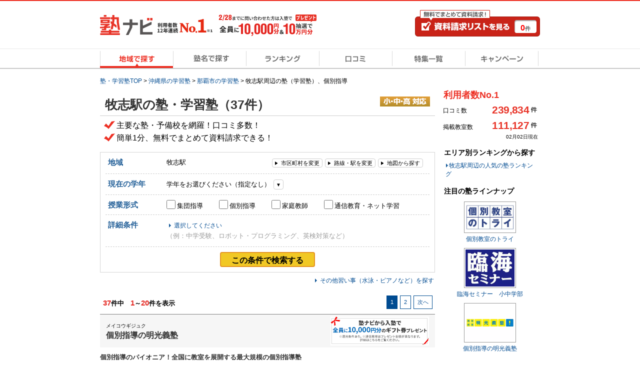

--- FILE ---
content_type: text/html; charset=UTF-8
request_url: https://www.jyukunavi.jp/search/?pref=47&station=9992709
body_size: 25971
content:
<!DOCTYPE html PUBLIC "-//W3C//DTD XHTML 1.0 Transitional//EN" "https://www.w3.org/TR/xhtml1/DTD/xhtml1-transitional.dtd">
<html xmlns="http://www.w3.org/1999/xhtml" xml:lang="ja" lang="ja">
<head>
<link rel="canonical" href="https://www.jyukunavi.jp/search/?pref=47&station=9992709" />
<meta http-equiv="Content-Type" content="text/html; charset=utf-8" />
<meta http-equiv="X-UA-Compatible" content="IE=edge">
<meta http-equiv="Content-Style-Type" content="text/css" />
<meta http-equiv="Content-Script-Type" content="text/javascript" />
<meta name="description" content="日本最大級の塾検索サイト、&rdquo;塾ナビ&rdquo;がおすすめする牧志駅の学習塾・予備校一覧！学習塾、予備校の口コミ(評判)、料金(授業料・月謝)、キャンペーンなどの情報が満載！もれなく10,000円ギフト券贈呈！牧志駅の個別指導の明光義塾、個別指導Ａｘｉｓ（アクシス）、家庭教師のトライなどの情報が満載。" />
<meta name="keywords" content="牧志駅,塾,学習塾,個別指導">
<meta name="classification" content="塾,学習塾,予備校" />
<meta name="format-detection" content="telephone=no">
<link rel="next" href="/search/?pref=47&station=9992709&page=2" />



<!-- Global site tag (gtag.js) - Google Analytics -->
<script async src="https://www.googletagmanager.com/gtag/js?id=G-E2PVNCXS4Y"></script>
<script>
  window.dataLayer = window.dataLayer || [];
  function gtag(){dataLayer.push(arguments);}
  gtag('js', new Date());

  gtag('config', 'G-E2PVNCXS4Y');    gtag('config', 'AW-1005820507');
</script>

<script type="text/javascript">
window.onerror = null;
window.onerror = function(message, url, lineNum) {
  var cache = [];
  var errorMessageJson = JSON.stringify({
    'url' : url,
    'line' : lineNum,
    'message' : message,
    'userAgent' : window.navigator.userAgent,
    'locationHref' : window.location.href
  }, function(key, value) {
    if (typeof value === 'object' && value !== null) {
      if (cache.indexOf(value) !== -1) {
        try {
          return JSON.parse(JSON.stringfy(value));
        } catch (error) {
          return;
        }
      }
      cache.push(value);
    }
    return value;
  });
  cache = null;

  // GA4の文字数制限を考慮し、100文字送信
  gtag('event', 'exception', {
    'errorLineUrl': (lineNum + ',' + url).substr(0, 100),
    'errorMassage1': message.substr(0,100), //エラーメッセージの1-100文字
    'errorMassage2': message.substr(100,100) //エラーメッセージの101-200文字
  });
};
</script>

<script type="text/javascript" src="/js2/app/common/jquery.ga4_page_speed_measurement.min.js?1769650601" charset="UTF-8" async="async"  custom-element="0"></script>	<script type="text/javascript">
		var yObj = {};
									yObj['yahoo_retargeting_page_type'] = 'search';
												var yArr = [];
									var iValue = '{"item_id":"115672","category_id":"45","price":"","quantity":""}';
					yArr.push(JSON.parse(iValue));
									var iValue = '{"item_id":"112142","category_id":"1","price":"","quantity":""}';
					yArr.push(JSON.parse(iValue));
									var iValue = '{"item_id":"","category_id":"8","price":"","quantity":""}';
					yArr.push(JSON.parse(iValue));
								yObj['yahoo_retargeting_items'] = yArr;
							window.yjDataLayerJyukunavi = yObj;
	</script>
<!-- Google Tag Manager -->

<script>(function(w,d,s,l,i){w[l]=w[l]||[];w[l].push({'gtm.start':
new Date().getTime(),event:'gtm.js'});var f=d.getElementsByTagName(s)[0],
j=d.createElement(s),dl=l!='dataLayer'?'&l='+l:'';j.async=true;j.src=
'https://www.googletagmanager.com/gtm.js?id='+i+dl;f.parentNode.insertBefore(j,f);
})(window,document,'script','dataLayer','GTM-5Z8TTHHW');</script>

<!-- End Google Tag Manager --><!-- Start VWO Async Smartcode -->

<link rel="preconnect" href="https://dev.visualwebsiteoptimizer.com" />
<script type='text/javascript' id='vwoCode'>
window._vwo_code || (function() {
var account_id=500006,
version=2.1,
settings_tolerance=2000,
hide_element='body',
hide_element_style = 'opacity:0 !important;filter:alpha(opacity=0) !important;background:none !important;transition:none !important;',
/* DO NOT EDIT BELOW THIS LINE */
f=false,w=window,d=document,v=d.querySelector('#vwoCode'),cK='_vwo_'+account_id+'_settings',cc={};try{var c=JSON.parse(localStorage.getItem('_vwo_'+account_id+'_config'));cc=c&&typeof c==='object'?c:{}}catch(e){}var stT=cc.stT==='session'?w.sessionStorage:w.localStorage;code={nonce:v&&v.nonce,use_existing_jquery:function(){return typeof use_existing_jquery!=='undefined'?use_existing_jquery:undefined},library_tolerance:function(){return typeof library_tolerance!=='undefined'?library_tolerance:undefined},settings_tolerance:function(){return cc.sT||settings_tolerance},hide_element_style:function(){return'{'+(cc.hES||hide_element_style)+'}'},hide_element:function(){if(performance.getEntriesByName('first-contentful-paint')[0]){return''}return typeof cc.hE==='string'?cc.hE:hide_element},getVersion:function(){return version},finish:function(e){if(!f){f=true;var t=d.getElementById('_vis_opt_path_hides');if(t)t.parentNode.removeChild(t);if(e)(new Image).src='https://dev.visualwebsiteoptimizer.com/ee.gif?a='+account_id+e}},finished:function(){return f},addScript:function(e){var t=d.createElement('script');t.type='text/javascript';if(e.src){t.src=e.src}else{t.text=e.text}v&&t.setAttribute('nonce',v.nonce);d.getElementsByTagName('head')[0].appendChild(t)},load:function(e,t){var n=this.getSettings(),i=d.createElement('script'),r=this;t=t||{};if(n){i.textContent=n;d.getElementsByTagName('head')[0].appendChild(i);if(!w.VWO||VWO.caE){stT.removeItem(cK);r.load(e)}}else{var o=new XMLHttpRequest;o.open('GET',e,true);o.withCredentials=!t.dSC;o.responseType=t.responseType||'text';o.onload=function(){if(t.onloadCb){return t.onloadCb(o,e)}if(o.status===200||o.status===304){_vwo_code.addScript({text:o.responseText})}else{_vwo_code.finish('&e=loading_failure:'+e)}};o.onerror=function(){if(t.onerrorCb){return t.onerrorCb(e)}_vwo_code.finish('&e=loading_failure:'+e)};o.send()}},getSettings:function(){try{var e=stT.getItem(cK);if(!e){return}e=JSON.parse(e);if(Date.now()>e.e){stT.removeItem(cK);return}return e.s}catch(e){return}},init:function(){if(d.URL.indexOf('__vwo_disable__')>-1)return;var e=this.settings_tolerance();w._vwo_settings_timer=setTimeout(function(){_vwo_code.finish();stT.removeItem(cK)},e);var t;if(this.hide_element()!=='body'){t=d.createElement('style');var n=this.hide_element(),i=n?n+this.hide_element_style():'',r=d.getElementsByTagName('head')[0];t.setAttribute('id','_vis_opt_path_hides');v&&t.setAttribute('nonce',v.nonce);t.setAttribute('type','text/css');if(t.styleSheet)t.styleSheet.cssText=i;else t.appendChild(d.createTextNode(i));r.appendChild(t)}else{t=d.getElementsByTagName('head')[0];var i=d.createElement('div');i.style.cssText='z-index: 2147483647 !important;position: fixed !important;left: 0 !important;top: 0 !important;width: 100% !important;height: 100% !important;background: white !important;display: block !important;';i.setAttribute('id','_vis_opt_path_hides');i.classList.add('_vis_hide_layer');t.parentNode.insertBefore(i,t.nextSibling)}var o=window._vis_opt_url||d.URL,s='https://dev.visualwebsiteoptimizer.com/j.php?a='+account_id+'&u='+encodeURIComponent(o)+'&vn='+version;if(w.location.search.indexOf('_vwo_xhr')!==-1){this.addScript({src:s})}else{this.load(s+'&x=true')}}};w._vwo_code=code;code.init();})();
</script>

<!-- End VWO Async Smartcode -->
<title>牧志駅の学習塾一覧【2026年02月】｜口コミ・ランキングで比較【塾ナビ】</title>
<link rel="alternate" media="only screen and (max-width: 640px)" href="https://www.jyukunavi.jp/iphone/search/?pref=47&station=9992709"/><link rel="shortcut icon" type="image/vnd.microsoft.icon" href="/favicon.ico" />
<link rel="icon" href="/favicon.ico" type="image/vnd.microsoft.icon" />

<link rel="stylesheet" type="text/css" href="/css2/common.css?1769650596"/>
<link rel="stylesheet" type="text/css" href="/css2/search.css?1769650596"/><link rel="stylesheet" type="text/css" href="/css2/search_833964.css?1769650596"/><style type="text/css">@charset "utf-8";

/* --------------------------------
	キャンペーンモーダル
-------------------------------- */

/* モーダル外側の黒い背景 */
.campaignModal-bg {
    display: none;
    position: fixed;
    z-index: 1800000000;
    height: 100%;
    width: 100%;
    left: 0;
    top: 0;
    background: #000;
    opacity: 0.8;
}
.campaignModal-inner {
	display: none;
    position: fixed;
    z-index: 1800000001;
	left: 50%;
	top: 50%;
	transform: translate(-50%,-50%);
}

/* モーダルコンテンツ */
.campaignModal-cont {
	position: relative;
	padding: 10px;
	border-radius: 8px;
	background-color: #fff;
}
.campaignModal-cont-btClose {
	position: absolute;
	top: -12px;
	right: -12px;
	z-index: 1800000002;
}
.campaignModal-cont-inner {
	width: 768px;
	overflow: auto;
    height: 70vh;
}
/* KV */
.campaignModal-cont-kvTop {
	margin-bottom: 10px;
}
.campaignModal-cont-kvTop-img {
	margin-bottom: 5px;
}
.campaignModal-cont-kvTop-link {
	padding: 0 10px;
	color: #666;
	font-size: 10px;
}

/* 見出し */
.campaignModal-cont-flow-headline {
	padding: 0 0 5px 3px;
	margin-bottom: 15px;
	border-bottom: 2px solid #ddd;
	font-size: 16px;
	font-weight: bold;
}
 
/* キャンペーンご応募の流れ */
.campaignModal-cont-flow {
	margin: 0 10px 10px;
}
.campaignModal-cont-flow-inner {
	margin: 0 auto;
	width: 660px;
}
.campaignModal-cont-flow-title{
	font-size: 14px;
	font-weight: bold;
	margin-bottom: 10px;
}
.campaignModal-cont-flow-img {
	text-align: center;
	margin-bottom: 20px;
}
.campaignModal-cont-flow-notice-txt {
	margin-bottom: 5px;
	font-size: 13px;
	line-height: 1.4;
}
.campaignModal-cont-flow-notice-txt span {
	color: #f1231c;
	font-weight: bold;
}
.campaignModal-cont-flow-notice-subtxt {
	color: #666;
	font-size: 10px;
}

/* キャンペーン応募ボタン */
.campaignModal-cont-bt {
	text-align: center;
}
.campaignModal-cont-bt a:hover {
	opacity: 0.8;
}</style>

<script type="text/javascript" src="/js2/lib/jquery-1.10.2.min.js?1769650601" charset="UTF-8"   custom-element="0"></script>
<script type="text/javascript" src="/js2/lib/jquery.cookie.js?1769650601" charset="UTF-8"   custom-element="0"></script>
<script type="text/javascript" src="/js2/lib/jquery.bxslider.min.js?1769650601" charset="UTF-8"   custom-element="0"></script>
<script type="text/javascript" src="/js2/lib/native.rollover.js?1769650601" charset="UTF-8" async="async"  custom-element="0"></script>
<script type="text/javascript" src="/js2/app/common/jquery.smooth_scroll.min.js?1769650601" charset="UTF-8" async="async"  custom-element="0"></script>
<script type="text/javascript" src="/js2/lib/jquery.swfobject.1-1-1.min.js?1769650601" charset="UTF-8" async="async"  custom-element="0"></script>
<script type="text/javascript" src="/js2/app/common/jquery.modal_window.min.js?1769650601" charset="UTF-8" async="async"  custom-element="0"></script>
<script type="text/javascript" src="/js2/app/common/jquery.bxslider_setting.min.js?1769650601" charset="UTF-8"   custom-element="0"></script>
<script type="text/javascript" src="/js2/app/common/jquery.change_swf.min.js?1769650601" charset="UTF-8" async="async"  custom-element="0"></script>
<script type="text/javascript" src="/js2/app/common/jquery.event_tracking_manager.min.js?1769650601" charset="UTF-8" async="async"  custom-element="0"></script>
<script type="text/javascript" src="/js2/app/common/jquery.ecommerce.min.js?1769650601" charset="UTF-8" async="async"  custom-element="0"></script>
<script type="text/javascript" src="/js2/app/common/jquery.cart_manager.min.js?1769650601" charset="UTF-8" async="async"  custom-element="0"></script>
<script type="text/javascript" src="/js2/app/common/jquery.top_scroll_display.min.js?1769650601" charset="UTF-8" async="async"  custom-element="0"></script>
<script type="text/javascript" src="/js2/app/common/jquery.cookie_alert.min.js?1769650601" charset="UTF-8" async="async"  custom-element="0"></script>
<script type="text/javascript" src="/js2/app/common/jquery.scroll_header.min.js?1769650601" charset="UTF-8" async="async"  custom-element="0"></script>
<script type="text/javascript" src="/js2/lib/jquery.syg_imageradio.1.1.js?1769650601" charset="UTF-8"   custom-element="0"></script><script type="text/javascript" src="/js2/app/search/jquery.common.js?1769650601" charset="UTF-8"   custom-element="0"></script><script type="text/javascript" src="/js2/app/common/jquery.check_image.min.js?1769650601" charset="UTF-8"   custom-element="0"></script><script type="text/javascript" src="/js2/app/common/jquery.history_manager.min.js?1769650601" charset="UTF-8"   custom-element="0"></script><script type="text/javascript" src="/js2/app/common/jquery.search.min.js?1769650601" charset="UTF-8"   custom-element="0"></script><script type="text/javascript" src="/js2/lib/jquery.inview.js?1769650601" charset="UTF-8"   custom-element="0"></script><script type="text/javascript" src="/js2/app/common/jquery.tooltip.min.js?1769650601" charset="UTF-8"   custom-element="0"></script><script type="text/javascript" src="/js2/app/campaign/jquery.campaign_modal.min.js?1769650601" charset="UTF-8"   custom-element="0"></script>
<input type="hidden" class="wt_recommend-cv" name="cart_kousha" value=""/>
<input type="hidden" class="wt_recommend-cv" name="cart_tutor" value=""/>
<input type="hidden" class="wt_recommend-cv" name="history_kousha" value=""/>
<input type="hidden" class="wt_recommend-cv" name="cv_kousha" value=""/>
<input type="hidden" class="wt_recommend-cv" name="inquiry_grade" value=""/>
<input type="hidden" class="wt_recommend-cv" name="inquiry_s_place_cd" value=""/>
<input type="hidden" class="wt_recommend-cv" name="search_grade" value=""/>
<input type="hidden" class="wt_recommend-cv" name="search_grade_categoty" value=""/>
<input type="hidden" class="wt_recommend-cv" name="search_station" value=""/>
<input type="hidden" class="wt_recommend-cv" name="search_postal" value=""/>
<input type="hidden" class="wt_recommend-cv" name="latest_cart_or_history_kousha" value=""/>
<input type="hidden" class="wt_recommend-cv" name="match_reco_jyuken" value=""/>
<input type="hidden" class="wt_recommend-sc" name="search_grade_sort" value="kousha__request_num"/>

<!-- 一覧ページタグ -->
<script type="text/javascript" src="https://static.criteo.net/js/ld/ld.js" async="true"></script>
<script type="text/javascript">

window.criteo_q = window.criteo_q || [];
window.criteo_q.push(
		{ event: "setAccount", account: 9410 },
		{ event: "setSiteType", type: "d" },
		{ event: "viewList", 
			item: [
									"115672", 									"112142"							]
		}
);
</script>
<script type="text/javascript">
var ytmFbdObj = {};
ytmFbdObj.track = "Search";
ytmFbdObj.contentType = 'product';
ytmFbdObj.contentIds = ["115672","112142"];
ytmFbdObj.searchString = "47";</script>
<!-- Event snippet for dynamic remarketing page -->
<script type="text/javascript">
var pid=[];
var plocid=[];
  pid.push(115672);  plocid.push(45);  pid.push(112142);  plocid.push(1);    plocid.push(8);    plocid.push(374);  pid.push(127954);  plocid.push(16991);  pid.push(127953);  plocid.push(16991);  pid.push(112540);  plocid.push(17748);  pid.push(55646);  plocid.push(14312);  pid.push(127155);  plocid.push(19609);  pid.push(125689);  plocid.push(19502);  pid.push(109108);  plocid.push(17516);  pid.push(115013);  plocid.push(18079);  pid.push(112318);  plocid.push(17737);  pid.push(114708);  plocid.push(18054);  pid.push(116521);  plocid.push(18313);  pid.push(124781);  plocid.push(19411);  pid.push(139736);  plocid.push(19724);  pid.push(139180);  plocid.push(19698);  pid.push(119563);  plocid.push(19223);  pid.push(111631);  plocid.push(17684);  pid.push(103401);  plocid.push(17295);var id='1005820507';
var totalValue=2800*pid.length;

  gtag('event', 'page_view', {'send_to': 'AW-'+id,
   'edu_pid': pid,
   'edu_plocid': plocid,
   'edu_pagetype': 'search',
   'edu_totalvalue': totalValue
  });

</script>
</head>
<body>
	<!-- Google Tag Manager (noscript) -->
<noscript><iframe src="https://www.googletagmanager.com/ns.html?id=GTM-5Z8TTHHW"
height="0" width="0" style="display:none;visibility:hidden"></iframe></noscript>
<!-- End Google Tag Manager (noscript) -->

	<!-- container -->
	<div class="container">
		 <!-- head-scr -->
<div class="head-scr js-scroll-header" style="display: none;">
	<div class="head-scr-inner">
			<!-- head-scr-bn -->
							<div class="head-scr-box">
					<p class="head-scr-box-result"><span>37</span>件中&emsp;1～20件を表示</p>
					<dl class="head-scr-box-selected">
						<dt>地域：</dt>
						<dd>牧志駅</dd>
						<dt>現在の学年：</dt>
						<dd>選択なし</dd>
						<dt>授業形式：</dt>
						<dd>選択なし</dd>
						<dt>目的：</dt>
						<dd>選択なし</dd>
					</dl>
					<a href="#pagetop" class="head-scr-box-btn js-event-tracking" track_cd="search_header_button" track_label="page_top">検索条件を変更する</a>
				</div>
						<!-- /head-scr-bn -->
        <p class="mod-head-btnCv head-scr-bt-cv"><a class="js-event-tracking" track_cd="scroll_header_cv" href="https://www.jyukunavi.jp/cart/cart.php" rel="nofollow"><span class="mod-head-btnCv-count"><span class='js-cart-manager-count'>0</span>件</span></a></p>
    </div>
</div>
<!-- /head-scr -->
 
 
 

	<div class="mod-headBasic" id="pagetop">
		<div class="mod-headBasic-top mod-headBasic-top__noH1">
			<div class="mod-headBasic-top-left">
				<a class="js-event-tracking mod-headBasic-top-left-logo" track_cd="header_logo" href="/">
					<div class="mod-headBasic-top-left-logo-img">
						<p><img src="/img2/common/logo/logo.png?1769650597" alt="塾ナビ" width="105" height="40"/></p>
					</div>
					<div class="mod-headBasic-top-left-logo-no1">
						<img src="/img2/common/head_no1_onlyusers.png?1769650597" alt="利用者数12年連続No.1" width="110" height="28"/>
					</div>
				</a>
				
					<script type="application/ld+json">
						{
							"@context": "http://schema.org/",
							"@type": "Organization",
							"url": "https://www.jyukunavi.jp",
							"logo": "https://www.jyukunavi.jp/img2/common/logo/logo.png"
						}
					</script>
				
				<div class="mod-headBasic-top-left-campaign">
					<a href="javascript:void(0);" class="js-campaign-modal-button js-event-tracking" track_cd="campaign_banner" track_label="headerbanner">
						<img src="/img2/campaign_update/header_bn_campaign_10000_0228.png?1769650597" alt="キャンペーン" width="207" height="56"/>
					</a>
				</div>
			</div>
			<div class="mod-headBasic-top-right mod-headBasic-top-right__noH1">
				<a class="mod-headBasic-top-right-cvBtn js-event-tracking" href="/cart/cart.php" track_cd="header_cart" rel="nofollow">
					<span class="mod-headBasic-top-right-cvBtn-count"><span class="js-cart-manager-count">0</span>件</span>
				</a>
			</div>
		</div>
		<div class="mod-head-gmenu">
			<ul>
				<li id="g-home-on"><a class="js-event-tracking" track_cd="globalmenu" track_label="top" href="/"><span>地域で探す</span></a></li>
				<li id="g-brand"><a class="js-event-tracking" track_cd="globalmenu" track_label="brand" href="/brand/"><span>塾名で探す</span></a></li>
				<li id="g-ranking"><a class="js-event-tracking" track_cd="globalmenu" track_label="ranking" href="/rank/"><span>ランキング</span></a></li>
				<li id="g-review"><a class="js-event-tracking" track_cd="globalmenu" track_label="review" href="/hyouban/"><span>口コミ</span></a></li>
				<li id="g-special"><a class="js-event-tracking" track_cd="globalmenu" track_label="special" href="/special/"><span>特集一覧</span></a></li>
				<li id="g-campaign"><a class="js-event-tracking" track_cd="globalmenu" track_label="campaign" href="/campaign/"><span>キャンペーン</span></a></li>
			</ul>
		</div>
		<div class="mod-head-txt">
															<!-- pankuzu -->
<div class="mod-pankuzu">
			
			
			
			
		<ul><li class="first"><a href="https://www.jyukunavi.jp/" title="塾・学習塾TOP"><span>塾・学習塾TOP</span></a>&nbsp;>&nbsp;</li><li><a href="/search/?pref=47&locate=pref" title="沖縄県の学習塾"><span>沖縄県の学習塾</span></a>&nbsp;>&nbsp;</li><li><a href="/search/?pref=47&city=47201" title="那覇市の学習塾"><span>那覇市の学習塾</span></a>&nbsp;>&nbsp;</li><li class="last"><span>牧志駅周辺の塾（学習塾）、個別指導</span></li></ul>
	<script type="application/ld+json">{"@context":"http://schema.org","@type":"BreadcrumbList","itemListElement":[{"@type":"ListItem","position":1,"item":{"@id":"https://www.jyukunavi.jp/","name":"塾・学習塾TOP"}},{"@type":"ListItem","position":2,"item":{"@id":"/search/?pref=47&locate=pref","name":"沖縄県の学習塾"}},{"@type":"ListItem","position":3,"item":{"@id":"/search/?pref=47&city=47201","name":"那覇市の学習塾"}},{"@type":"ListItem","position":4,"item":{"@id":"/search/?pref=47&amp;station=9992709","name":"牧志駅周辺の塾（学習塾）、個別指導"}}]}</script>
</div>
<!-- pankuzu -->

									</div>
	</div>

 <!-- alart-box-cookie -->
<div class="js-cookie-alert-header"> </div>
<!-- /alart-box-cookie -->
 
		<!-- contents -->
		<div class="contents col-2">
			










	
	




<div class="main">
<div class="search-meritTxt">
			<div class="search-meritTxt-ttl">
			<div class="search-meritTxt-ttl-inner">
				<h1 class="search-meritTxt-ttl-text">
					牧志駅の塾・学習塾（37件）
				</h1>
                                                    <div class="search-meritTxt-ttl-category"> 
                        <img src="/img2/common/search_select/icon_grade.png?1769650597" class="search-meritTxt-grade" alt="小・中・高対応"/>
                    </div>
                			</div>
		</div>
	<ul class="search-meritTxt-txt">
	<li>主要な塾・予備校を網羅！口コミ多数！</li>
	<li>簡単1分、無料でまとめて資料請求できる！</li>
</ul>
</div>
<!------------------
検索ボックス
------------------>
<div class="ttlBox2">
	<input type="button" id="dummy_button" class="js-scroll-click" style="visibility:hidden;width:0px;height:0px;line-height:0;outline:none;border:0;padding:0;" href="#search_top">

	<!-- 通常検索結果 -->
	<form name="search" action="/search/" method="get" class="js-search-form">
												<input type="hidden" name="pref" value="47">
		<input type="hidden" name="cities" value="">
		<input type="hidden" name="stations" value="9992709">
		<input type="hidden" name="grade_category" value="">
		<input type="hidden" name="grade" value="">
		<input type="hidden" name="town" value="">

		<div class="search-sort-box">
		<!-- search-sort -->
			<div class="search-sort">
			<!-- search-sort-inner -->
				<div class="search-sort-inner">

					<dl class="search-sort-l1">
						<dt class="search-sort-t">地域</dt>
						<dd>
							<div class="search-sort-l1-area">牧志駅</div>
							<div class="search-sort-l1-nav">
								<!-- 市区町村を変更 -->
								<div class="js-modal-window sortChange-city">
									<a 
										class="js-city-selection js-modal-window-btn-iframe sortChange-city-btn2 js-event-tracking" 
										id="js-modal-window-link" 
										href="/city/window/?pref=47" 
										data-href="/city/window/?pref=47" 
										name="search-change-area" 
										track_cd="search_box" 
										track_label="area"
										>市区町村を変更</a>
									<div class="js-modal-window-box" style="display: none;"></div>
									<div class="js-modal-window-box-inner" style="display: none;">
										<div class="js-modal-window-cont-box modal-scmcont-box">
											<div class="modal-bt-r">
											<a href="javascript:void(0);" class="js-modal-window-close"><img src="/img2/common/modal/modal_bt_close.png?1769650597" alt=""/></a>
											</div>
											<div class="js-modal-window-cont-iframe" style="overflow:auto; -webkit-overflow-scrolling:touch; height: 500px; width: 953px;"></div><br />
										</div>
									</div>
								</div>
								<!-- /市区町村を変更 -->
								<!-- 路線駅を変更 -->
								<div class="js-modal-window sortChange-line">
									<a 
										class="js-station-selection js-modal-window-btn-iframe sortChange-line-btn2 js-event-tracking" 
										id="js-modal-window-link" 
										href="/station/window/?pref=47&line=99927" 
										data-href="/station/window/?pref=47&line=99927" 
										name="search-change-station" 
										track_cd="search_box" 
										track_label="station"
										>路線・駅を変更</a>
									<div class="js-modal-window-box" style="display: none;"></div>
									<div class="js-modal-window-box-inner" style="display: none;">
										<div class="js-modal-window-cont-box modal-scmcont-box">
											<div class="modal-bt-r">
											<a href="javascript:void(0);" class="js-modal-window-close"><img src="/img2/common/modal/modal_bt_close.png?1769650597" alt=""/></a>
											</div>
											<div class="js-modal-window-cont-iframe" style="overflow:auto; -webkit-overflow-scrolling:touch; height: 500px; width: 953px;"></div>
										</div>
									</div>
								</div>
								<!-- /路線駅を変更 -->
								<div class="sortChange-map">
																	<a href="/map/?q=牧志駅&lat=26.217248916626&lon=127.692550659180" class="sortChange-map-btn2 js-event-tracking" track_cd="search_box" track_label="map">地図から探す</a>
															</div>
							</div>
						</dd>
					</dl>

					<dl class="search-sort-l2">
						<dt class="search-sort-t">現在の学年</dt>
						<dd>
                        	<div class="sort-list-select">
								<p class="tooltip_btn2 js-tooltip-btn"><span class="js-search-box-grade-name js-event-tracking" track_cd="search_box" track_label="grade">学年をお選びください（指定なし）</span></p>
                                <div class="tooltip_box js-tooltip-box tooltip_grade">
                                    <div class="tooltip_box_in list-column03b">
                                        <ul class="tooltip_list">
                                            <li>
                                                <ul>
                                                    <li class="tooltip_list_grade"><a href="javascript:void(0);" class="js-search-box-grade-selection" data-grade="001"><span>幼児</span></a></li>
                                                </ul>
                                            </li>
                                        </ul>
                                        <ul class="tooltip_list">
                                            <li>
                                                <ul>
                                                	<li class="tooltip_list_grade"><a href="javascript:void(0);" class="js-search-box-grade-category-selection" data-grade_category="002"><span>新小学生（すべて）</span></a></li>
                                                	                                                	<li><a href="javascript:void(0);" class="js-search-box-grade-selection" data-grade="002"><span>新小1</span></a></li>
                                                	                                                	<li><a href="javascript:void(0);" class="js-search-box-grade-selection" data-grade="003"><span>新小2</span></a></li>
                                                	                                                	<li><a href="javascript:void(0);" class="js-search-box-grade-selection" data-grade="004"><span>新小3</span></a></li>
                                                	                                                	<li><a href="javascript:void(0);" class="js-search-box-grade-selection" data-grade="005"><span>新小4</span></a></li>
                                                	                                                	<li><a href="javascript:void(0);" class="js-search-box-grade-selection" data-grade="006"><span>新小5</span></a></li>
                                                	                                                	<li><a href="javascript:void(0);" class="js-search-box-grade-selection" data-grade="007"><span>新小6</span></a></li>
                                                	                                                </ul>
                                            </li>
                                        </ul>
                                        <ul class="tooltip_list">
                                            <li>
                                                <ul>
                                                	<li class="tooltip_list_grade"><a href="javascript:void(0);" class="js-search-box-grade-category-selection" data-grade_category="003"><span>新中学生（すべて）</span></a></li>
                                                	                                                	<li><a href="javascript:void(0);" class="js-search-box-grade-selection" data-grade="008"><span>新中1</span></a></li>
                                                	                                                	<li><a href="javascript:void(0);" class="js-search-box-grade-selection" data-grade="009"><span>新中2</span></a></li>
                                                	                                                	<li><a href="javascript:void(0);" class="js-search-box-grade-selection" data-grade="010"><span>新中3</span></a></li>
                                                	                                                </ul>
                                            </li>
                                        </ul>
                                        <ul class="tooltip_list">
                                            <li>
                                                <ul>
                                                	<li class="tooltip_list_grade"><a href="javascript:void(0);" class="js-search-box-grade-category-selection" data-grade_category="004"><span>新高校生（すべて）</span></a></li>
                                                                                                        <li><a href="javascript:void(0);" class="js-search-box-grade-selection" data-grade="011"><span>新高1</span></a></li>
                                                                                                        <li><a href="javascript:void(0);" class="js-search-box-grade-selection" data-grade="012"><span>新高2</span></a></li>
                                                                                                        <li><a href="javascript:void(0);" class="js-search-box-grade-selection" data-grade="013"><span>新高3</span></a></li>
                                                    
                                                </ul>
                                            </li>
                                        </ul>
                                        <ul class="tooltip_list">
                                            <li>
                                                <ul>
                                                    <li class="tooltip_list_grade"><a href="javascript:void(0);" class="js-search-box-grade-selection" data-grade="014"><span>浪人生</span></a></li>
                                                </ul>
                                            </li>
                                        </ul>
                                        <ul class="tooltip_list">
                                            <li>
                                                <ul>
                                                    <li class="tooltip_list_grade"><a href="javascript:void(0);" class="js-search-box-grade-selection" data-grade=""><span>指定なし</span></a></li>
                                                </ul>
                                            </li>
                                        </ul>
                                    </div>
                                    <p class="tooltip_close js-tooltip-close"><span>閉じる</span></p>
								</div>
                            </div>
						</dd>
					</dl>

                    <dl class="search-sort-l2">
						<dt class="search-sort-t">授業形式</dt>
                        <dd>
                        	<ul class="sort-unit-check sort-unit-check-t">
																<li><input type="checkbox" class="js-search-box-target-selection" name="targets[]" id="sort-t-001" value="001"><label for="sort-t-001">集団指導</label></li>
																<li><input type="checkbox" class="js-search-box-target-selection" name="targets[]" id="sort-t-002" value="002"><label for="sort-t-002">個別指導</label></li>
																<li><input type="checkbox" class="js-search-box-target-selection" name="targets[]" id="sort-t-003" value="003"><label for="sort-t-003">家庭教師</label></li>
																<li><input type="checkbox" class="js-search-box-target-selection" name="targets[]" id="sort-t-004" value="004"><label for="sort-t-004">通信教育・ネット学習</label></li>
															</ul>
                        </dd>
                    </dl>

					<dl class="search-sort-l2">
						<dt class="search-sort-t">詳細条件</dt>
						<dd>
							
							<!-- 詳細条件を変更 -->
							<div class="js-modal-window sortChange-detail">
								<div class="searchLessonLink searchLessonLink__detailmore">
																												<a href="javascript:void(0)" class="js-modal-window-btn">選択してください</a>
										<p class="sortChange-detail-ex">（例：中学受験、ロボット・プログラミング、英検対策など）</p>
																										</div>
								<div class="js-modal-window-box" style="display: none;"></div>
								<div class="js-modal-window-box-inner" style="display: none;">
									<div class="js-modal-window-cont-box searchLessonModal">
										<div class="modal-bt-r">
											<a href="javascript:void(0);" class="js-modal-window-close"><img src="/img2/common/modal/modal_bt_close.png?1769650597" alt=""/></a>
										</div>
										<div class="searchLessonModal-inner">
											<p class="searchLessonModal-title">詳細条件を選ぶ</p>
											<div class="searchLessonModal-content-wrap">
												<dl class="searchLessonModal-content">
													<dt class="searchLessonModal-content-title">目的</dt>
													<dd class="searchLessonModal-content-box searchLessonModal-content-box__w0">
														<ul class="searchLessonModal-content-box-list-wrap">
																															<li class="searchLessonModal-content-box-list searchLessonModal-content-box-list__position">
																	<input type="checkbox" class="js-search-box-course-selection" name="courses[]" id="sort-more-t-003" value="003">
																	<a target="_parent" href="/search/?pref=47&station=9992709&courses[0]=003">中学受験</a>
																</li>
																															<li class="searchLessonModal-content-box-list searchLessonModal-content-box-list__position">
																	<input type="checkbox" class="js-search-box-course-selection" name="courses[]" id="sort-more-t-005" value="005">
																	<a target="_parent" href="/search/?pref=47&station=9992709&courses[0]=005">高校受験</a>
																</li>
																															<li class="searchLessonModal-content-box-list searchLessonModal-content-box-list__position">
																	<input type="checkbox" class="js-search-box-course-selection" name="courses[]" id="sort-more-t-006" value="006">
																	<a target="_parent" href="/search/?pref=47&station=9992709&courses[0]=006">大学受験</a>
																</li>
																															<li class="searchLessonModal-content-box-list searchLessonModal-content-box-list__position">
																	<input type="checkbox" class="js-search-box-course-selection" name="courses[]" id="sort-more-t-004" value="004">
																	<a target="_parent" href="/search/?pref=47&station=9992709&courses[0]=004">公立中高一貫校</a>
																</li>
																															<li class="searchLessonModal-content-box-list searchLessonModal-content-box-list__position">
																	<input type="checkbox" class="js-search-box-course-selection" name="courses[]" id="sort-more-t-007" value="007">
																	<a target="_parent" href="/search/?pref=47&station=9992709&courses[0]=007">医学部受験</a>
																</li>
																															<li class="searchLessonModal-content-box-list searchLessonModal-content-box-list__position">
																	<input type="checkbox" class="js-search-box-course-selection" name="courses[]" id="sort-more-t-012" value="012">
																	<a target="_parent" href="/search/?pref=47&station=9992709&courses[0]=012">総合型選抜・学校推薦対策</a>
																</li>
																															<li class="searchLessonModal-content-box-list searchLessonModal-content-box-list__position">
																	<input type="checkbox" class="js-search-box-course-selection" name="courses[]" id="sort-more-t-002" value="002">
																	<a target="_parent" href="/search/?pref=47&station=9992709&courses[0]=002">子供英語</a>
																</li>
																															<li class="searchLessonModal-content-box-list searchLessonModal-content-box-list__position">
																	<input type="checkbox" class="js-search-box-course-selection" name="courses[]" id="sort-more-t-001" value="001">
																	<a target="_parent" href="/search/?pref=47&station=9992709&courses[0]=001">映像授業</a>
																</li>
																															<li class="searchLessonModal-content-box-list searchLessonModal-content-box-list__position">
																	<input type="checkbox" class="js-search-box-course-selection" name="courses[]" id="sort-more-t-011" value="011">
																	<a target="_parent" href="/search/?pref=47&station=9992709&courses[0]=011">自立型学習</a>
																</li>
																															<li class="searchLessonModal-content-box-list searchLessonModal-content-box-list__position">
																	<input type="checkbox" class="js-search-box-course-selection" name="courses[]" id="sort-more-t-010" value="010">
																	<a target="_parent" href="/search/?pref=47&station=9992709&courses[0]=010">理科実験</a>
																</li>
																															<li class="searchLessonModal-content-box-list searchLessonModal-content-box-list__position">
																	<input type="checkbox" class="js-search-box-course-selection" name="courses[]" id="sort-more-t-009" value="009">
																	<a target="_parent" href="/search/?pref=47&station=9992709&courses[0]=009">プログラミング・ロボット</a>
																</li>
																													</ul>
													</dd>
												</dl>
												<dl class="searchLessonModal-content">
													<dt class="searchLessonModal-content-title">科目</dt>
													<dd class="searchLessonModal-content-box searchLessonModal-content-box__w0">
														<ul class="searchLessonModal-content-box-list-wrap">
																															<li class="searchLessonModal-content-box-list searchLessonModal-content-box-list__position">
																	<input type="checkbox" class="js-search-box-subject-selection" name="subjects[]" id="sort-more-t-002" value="002">
																	<a target="_parent" href="/search/?pref=47&station=9992709&subjects[0]=002">算数</a>
																</li>
																															<li class="searchLessonModal-content-box-list searchLessonModal-content-box-list__position">
																	<input type="checkbox" class="js-search-box-subject-selection" name="subjects[]" id="sort-more-t-003" value="003">
																	<a target="_parent" href="/search/?pref=47&station=9992709&subjects[0]=003">数学</a>
																</li>
																															<li class="searchLessonModal-content-box-list searchLessonModal-content-box-list__position">
																	<input type="checkbox" class="js-search-box-subject-selection" name="subjects[]" id="sort-more-t-016" value="016">
																	<a target="_parent" href="/search/?pref=47&station=9992709&subjects[0]=016">英語</a>
																</li>
																															<li class="searchLessonModal-content-box-list searchLessonModal-content-box-list__position">
																	<input type="checkbox" class="js-search-box-subject-selection" name="subjects[]" id="sort-more-t-001" value="001">
																	<a target="_parent" href="/search/?pref=47&station=9992709&subjects[0]=001">国語</a>
																</li>
																															<li class="searchLessonModal-content-box-list searchLessonModal-content-box-list__position">
																	<input type="checkbox" class="js-search-box-subject-selection" name="subjects[]" id="sort-more-t-004" value="004">
																	<a target="_parent" href="/search/?pref=47&station=9992709&subjects[0]=004">理科</a>
																</li>
																															<li class="searchLessonModal-content-box-list searchLessonModal-content-box-list__position">
																	<input type="checkbox" class="js-search-box-subject-selection" name="subjects[]" id="sort-more-t-007" value="007">
																	<a target="_parent" href="/search/?pref=47&station=9992709&subjects[0]=007">物理</a>
																</li>
																															<li class="searchLessonModal-content-box-list searchLessonModal-content-box-list__position">
																	<input type="checkbox" class="js-search-box-subject-selection" name="subjects[]" id="sort-more-t-005" value="005">
																	<a target="_parent" href="/search/?pref=47&station=9992709&subjects[0]=005">化学</a>
																</li>
																															<li class="searchLessonModal-content-box-list searchLessonModal-content-box-list__position">
																	<input type="checkbox" class="js-search-box-subject-selection" name="subjects[]" id="sort-more-t-006" value="006">
																	<a target="_parent" href="/search/?pref=47&station=9992709&subjects[0]=006">生物</a>
																</li>
																															<li class="searchLessonModal-content-box-list searchLessonModal-content-box-list__position">
																	<input type="checkbox" class="js-search-box-subject-selection" name="subjects[]" id="sort-more-t-008" value="008">
																	<a target="_parent" href="/search/?pref=47&station=9992709&subjects[0]=008">地学</a>
																</li>
																															<li class="searchLessonModal-content-box-list searchLessonModal-content-box-list__position">
																	<input type="checkbox" class="js-search-box-subject-selection" name="subjects[]" id="sort-more-t-009" value="009">
																	<a target="_parent" href="/search/?pref=47&station=9992709&subjects[0]=009">社会</a>
																</li>
																															<li class="searchLessonModal-content-box-list searchLessonModal-content-box-list__position">
																	<input type="checkbox" class="js-search-box-subject-selection" name="subjects[]" id="sort-more-t-010" value="010">
																	<a target="_parent" href="/search/?pref=47&station=9992709&subjects[0]=010">日本史</a>
																</li>
																															<li class="searchLessonModal-content-box-list searchLessonModal-content-box-list__position">
																	<input type="checkbox" class="js-search-box-subject-selection" name="subjects[]" id="sort-more-t-011" value="011">
																	<a target="_parent" href="/search/?pref=47&station=9992709&subjects[0]=011">世界史</a>
																</li>
																															<li class="searchLessonModal-content-box-list searchLessonModal-content-box-list__position">
																	<input type="checkbox" class="js-search-box-subject-selection" name="subjects[]" id="sort-more-t-012" value="012">
																	<a target="_parent" href="/search/?pref=47&station=9992709&subjects[0]=012">地理</a>
																</li>
																															<li class="searchLessonModal-content-box-list searchLessonModal-content-box-list__position">
																	<input type="checkbox" class="js-search-box-subject-selection" name="subjects[]" id="sort-more-t-013" value="013">
																	<a target="_parent" href="/search/?pref=47&station=9992709&subjects[0]=013">政治経済</a>
																</li>
																															<li class="searchLessonModal-content-box-list searchLessonModal-content-box-list__position">
																	<input type="checkbox" class="js-search-box-subject-selection" name="subjects[]" id="sort-more-t-014" value="014">
																	<a target="_parent" href="/search/?pref=47&station=9992709&subjects[0]=014">倫理</a>
																</li>
																															<li class="searchLessonModal-content-box-list searchLessonModal-content-box-list__position">
																	<input type="checkbox" class="js-search-box-subject-selection" name="subjects[]" id="sort-more-t-015" value="015">
																	<a target="_parent" href="/search/?pref=47&station=9992709&subjects[0]=015">公共・現代社会</a>
																</li>
																															<li class="searchLessonModal-content-box-list searchLessonModal-content-box-list__position">
																	<input type="checkbox" class="js-search-box-subject-selection" name="subjects[]" id="sort-more-t-017" value="017">
																	<a target="_parent" href="/search/?pref=47&station=9992709&subjects[0]=017">情報</a>
																</li>
																															<li class="searchLessonModal-content-box-list searchLessonModal-content-box-list__position">
																	<input type="checkbox" class="js-search-box-subject-selection" name="subjects[]" id="sort-more-t-018" value="018">
																	<a target="_parent" href="/search/?pref=47&station=9992709&subjects[0]=018">小論文・面接対策</a>
																</li>
																													</ul>
													</dd>
												</dl>
											</div>
											<div class="searchLessonModal-submit">
												<button class="searchLessonModal-submit-bt js-search-form-submit">
													<img src="/img2/search/btn_select_list.gif?1769650597" alt="この条件を選択する" width="191" height="36"/>
												</button>
											</div>
										</div>
									</div>
								</div>
							</div>
						</dd>
					</dl>

				</div>
                <!-- /search-sort-inner -->
                <!-- search-sort+bt -->
                <div class="search-sort-bt">
					<div class="narrowButton">
						<button class="js-search-form-submit js-event-tracking" track_cd="search_search_button" name="commit">この条件で検索する</button>
                    <div class="ic-arrow-animation">
                        <img src="/img2/common/search_select/ic_arrow_ani002.gif?1769650597" class="js-arrow-disp" id="arrow" alt="" border="0" style="display: none;"/>
                    </div>
                </div>
                </div>
                <!-- /search-sort+bt -->
			</div>
		<!-- /search-sort -->

		</div><!-- /.search-sort-box -->

				<div class="js-modal-window">
			<div class="searchLessonLink">
				<a href="javascript:void(0)" class="js-modal-window-btn">その他習い事（水泳・ピアノなど）を探す</a>
			</div>
			<div class="js-modal-window-box" style="display: none;"></div>
			<div class="js-modal-window-box-inner" style="display: none;">
				<div class="js-modal-window-cont-box searchLessonModal">
					<div class="modal-bt-r">
						<a href="javascript:void(0);" class="js-modal-window-close"><img src="/img2/common/modal/modal_bt_close.png?1769650597" alt=""/></a>
					</div>
					<div class="searchLessonModal-inner">
						<p class="searchLessonModal-title">習い事の種類を選ぶ</p>
						<div class="searchLessonModal-content-wrap">
														<dl class="searchLessonModal-content">
								<dt class="searchLessonModal-content-title">スポーツ・運動</dt>
								<dd class="searchLessonModal-content-box">
									<ul class="searchLessonModal-content-box-list-wrap">
																					<li class="searchLessonModal-content-box-list">
												<input type="checkbox" class="js-search-box-kb-lesson-selection" name="kbLessons[]" value="1014">
												<a target="_parent" href="/search/?pref=47&amp;station=9992709&amp;kb_result=1&amp;kb_lessons[0]=1014">運動・体操・陸上</a>
											</li>
																					<li class="searchLessonModal-content-box-list">
												<input type="checkbox" class="js-search-box-kb-lesson-selection" name="kbLessons[]" value="1001">
												<a target="_parent" href="/search/?pref=47&amp;station=9992709&amp;kb_result=1&amp;kb_lessons[0]=1001">サッカー</a>
											</li>
																					<li class="searchLessonModal-content-box-list">
												<input type="checkbox" class="js-search-box-kb-lesson-selection" name="kbLessons[]" value="1002">
												<a target="_parent" href="/search/?pref=47&amp;station=9992709&amp;kb_result=1&amp;kb_lessons[0]=1002">野球</a>
											</li>
																					<li class="searchLessonModal-content-box-list">
												<input type="checkbox" class="js-search-box-kb-lesson-selection" name="kbLessons[]" value="1013">
												<a target="_parent" href="/search/?pref=47&amp;station=9992709&amp;kb_result=1&amp;kb_lessons[0]=1013">バスケットボール</a>
											</li>
																					<li class="searchLessonModal-content-box-list">
												<input type="checkbox" class="js-search-box-kb-lesson-selection" name="kbLessons[]" value="1004">
												<a target="_parent" href="/search/?pref=47&amp;station=9992709&amp;kb_result=1&amp;kb_lessons[0]=1004">スイミング・水泳</a>
											</li>
																					<li class="searchLessonModal-content-box-list">
												<input type="checkbox" class="js-search-box-kb-lesson-selection" name="kbLessons[]" value="1005">
												<a target="_parent" href="/search/?pref=47&amp;station=9992709&amp;kb_result=1&amp;kb_lessons[0]=1005">ダンス</a>
											</li>
																					<li class="searchLessonModal-content-box-list">
												<input type="checkbox" class="js-search-box-kb-lesson-selection" name="kbLessons[]" value="1011">
												<a target="_parent" href="/search/?pref=47&amp;station=9992709&amp;kb_result=1&amp;kb_lessons[0]=1011">空手</a>
											</li>
																					<li class="searchLessonModal-content-box-list">
												<input type="checkbox" class="js-search-box-kb-lesson-selection" name="kbLessons[]" value="1008">
												<a target="_parent" href="/search/?pref=47&amp;station=9992709&amp;kb_result=1&amp;kb_lessons[0]=1008">その他スポーツ</a>
											</li>
																					<li class="searchLessonModal-content-box-list">
												<input type="checkbox" class="js-search-box-kb-lesson-selection" name="kbLessons[]" value="1007">
												<a target="_parent" href="/search/?pref=47&amp;station=9992709&amp;kb_result=1&amp;kb_lessons[0]=1007">ゴルフ</a>
											</li>
																					<li class="searchLessonModal-content-box-list">
												<input type="checkbox" class="js-search-box-kb-lesson-selection" name="kbLessons[]" value="1003">
												<a target="_parent" href="/search/?pref=47&amp;station=9992709&amp;kb_result=1&amp;kb_lessons[0]=1003">テニス</a>
											</li>
																					<li class="searchLessonModal-content-box-list">
												<input type="checkbox" class="js-search-box-kb-lesson-selection" name="kbLessons[]" value="1010">
												<a target="_parent" href="/search/?pref=47&amp;station=9992709&amp;kb_result=1&amp;kb_lessons[0]=1010">バレエ</a>
											</li>
																					<li class="searchLessonModal-content-box-list">
												<input type="checkbox" class="js-search-box-kb-lesson-selection" name="kbLessons[]" value="1006">
												<a target="_parent" href="/search/?pref=47&amp;station=9992709&amp;kb_result=1&amp;kb_lessons[0]=1006">剣道</a>
											</li>
																					<li class="searchLessonModal-content-box-list">
												<input type="checkbox" class="js-search-box-kb-lesson-selection" name="kbLessons[]" value="1017">
												<a target="_parent" href="/search/?pref=47&amp;station=9992709&amp;kb_result=1&amp;kb_lessons[0]=1017">ボルダリング</a>
											</li>
																					<li class="searchLessonModal-content-box-list">
												<input type="checkbox" class="js-search-box-kb-lesson-selection" name="kbLessons[]" value="1015">
												<a target="_parent" href="/search/?pref=47&amp;station=9992709&amp;kb_result=1&amp;kb_lessons[0]=1015">バレーボール</a>
											</li>
																					<li class="searchLessonModal-content-box-list">
												<input type="checkbox" class="js-search-box-kb-lesson-selection" name="kbLessons[]" value="1018">
												<a target="_parent" href="/search/?pref=47&amp;station=9992709&amp;kb_result=1&amp;kb_lessons[0]=1018">柔道・柔術</a>
											</li>
																			</ul>
								</dd>
							</dl>
														<dl class="searchLessonModal-content">
								<dt class="searchLessonModal-content-title">音楽</dt>
								<dd class="searchLessonModal-content-box">
									<ul class="searchLessonModal-content-box-list-wrap">
																					<li class="searchLessonModal-content-box-list">
												<input type="checkbox" class="js-search-box-kb-lesson-selection" name="kbLessons[]" value="2001">
												<a target="_parent" href="/search/?pref=47&amp;station=9992709&amp;kb_result=1&amp;kb_lessons[0]=2001">ピアノ</a>
											</li>
																					<li class="searchLessonModal-content-box-list">
												<input type="checkbox" class="js-search-box-kb-lesson-selection" name="kbLessons[]" value="2007">
												<a target="_parent" href="/search/?pref=47&amp;station=9992709&amp;kb_result=1&amp;kb_lessons[0]=2007">ヴァイオリン</a>
											</li>
																					<li class="searchLessonModal-content-box-list">
												<input type="checkbox" class="js-search-box-kb-lesson-selection" name="kbLessons[]" value="2008">
												<a target="_parent" href="/search/?pref=47&amp;station=9992709&amp;kb_result=1&amp;kb_lessons[0]=2008">ドラム</a>
											</li>
																					<li class="searchLessonModal-content-box-list">
												<input type="checkbox" class="js-search-box-kb-lesson-selection" name="kbLessons[]" value="2004">
												<a target="_parent" href="/search/?pref=47&amp;station=9992709&amp;kb_result=1&amp;kb_lessons[0]=2004">ボーカル・ボイストレーニング</a>
											</li>
																					<li class="searchLessonModal-content-box-list">
												<input type="checkbox" class="js-search-box-kb-lesson-selection" name="kbLessons[]" value="2003">
												<a target="_parent" href="/search/?pref=47&amp;station=9992709&amp;kb_result=1&amp;kb_lessons[0]=2003">ギター</a>
											</li>
																					<li class="searchLessonModal-content-box-list">
												<input type="checkbox" class="js-search-box-kb-lesson-selection" name="kbLessons[]" value="2006">
												<a target="_parent" href="/search/?pref=47&amp;station=9992709&amp;kb_result=1&amp;kb_lessons[0]=2006">フルート</a>
											</li>
																					<li class="searchLessonModal-content-box-list">
												<input type="checkbox" class="js-search-box-kb-lesson-selection" name="kbLessons[]" value="2012">
												<a target="_parent" href="/search/?pref=47&amp;station=9992709&amp;kb_result=1&amp;kb_lessons[0]=2012">和楽器</a>
											</li>
																					<li class="searchLessonModal-content-box-list">
												<input type="checkbox" class="js-search-box-kb-lesson-selection" name="kbLessons[]" value="2002">
												<a target="_parent" href="/search/?pref=47&amp;station=9992709&amp;kb_result=1&amp;kb_lessons[0]=2002">その他音楽教室</a>
											</li>
																					<li class="searchLessonModal-content-box-list">
												<input type="checkbox" class="js-search-box-kb-lesson-selection" name="kbLessons[]" value="2005">
												<a target="_parent" href="/search/?pref=47&amp;station=9992709&amp;kb_result=1&amp;kb_lessons[0]=2005">電子オルガン</a>
											</li>
																					<li class="searchLessonModal-content-box-list">
												<input type="checkbox" class="js-search-box-kb-lesson-selection" name="kbLessons[]" value="2010">
												<a target="_parent" href="/search/?pref=47&amp;station=9992709&amp;kb_result=1&amp;kb_lessons[0]=2010">その他弦楽器</a>
											</li>
																					<li class="searchLessonModal-content-box-list">
												<input type="checkbox" class="js-search-box-kb-lesson-selection" name="kbLessons[]" value="2013">
												<a target="_parent" href="/search/?pref=47&amp;station=9992709&amp;kb_result=1&amp;kb_lessons[0]=2013">DTM</a>
											</li>
																					<li class="searchLessonModal-content-box-list">
												<input type="checkbox" class="js-search-box-kb-lesson-selection" name="kbLessons[]" value="2009">
												<a target="_parent" href="/search/?pref=47&amp;station=9992709&amp;kb_result=1&amp;kb_lessons[0]=2009">その他管楽器</a>
											</li>
																					<li class="searchLessonModal-content-box-list">
												<input type="checkbox" class="js-search-box-kb-lesson-selection" name="kbLessons[]" value="2011">
												<a target="_parent" href="/search/?pref=47&amp;station=9992709&amp;kb_result=1&amp;kb_lessons[0]=2011">その他打楽器</a>
											</li>
																			</ul>
								</dd>
							</dl>
														<dl class="searchLessonModal-content">
								<dt class="searchLessonModal-content-title">その他</dt>
								<dd class="searchLessonModal-content-box">
									<ul class="searchLessonModal-content-box-list-wrap">
																					<li class="searchLessonModal-content-box-list">
												<input type="checkbox" class="js-search-box-kb-lesson-selection" name="kbLessons[]" value="5005">
												<a target="_parent" href="/search/?pref=47&amp;station=9992709&amp;kb_result=1&amp;kb_lessons[0]=5005">そろばん</a>
											</li>
																					<li class="searchLessonModal-content-box-list">
												<input type="checkbox" class="js-search-box-kb-lesson-selection" name="kbLessons[]" value="5004">
												<a target="_parent" href="/search/?pref=47&amp;station=9992709&amp;kb_result=1&amp;kb_lessons[0]=5004">習字・書道</a>
											</li>
																					<li class="searchLessonModal-content-box-list">
												<input type="checkbox" class="js-search-box-kb-lesson-selection" name="kbLessons[]" value="6009">
												<a target="_parent" href="/search/?pref=47&amp;station=9992709&amp;kb_result=1&amp;kb_lessons[0]=6009">美術（絵画・造形・工作）</a>
											</li>
																					<li class="searchLessonModal-content-box-list">
												<input type="checkbox" class="js-search-box-kb-lesson-selection" name="kbLessons[]" value="4002">
												<a target="_parent" href="/search/?pref=47&amp;station=9992709&amp;kb_result=1&amp;kb_lessons[0]=4002">リトミック</a>
											</li>
																					<li class="searchLessonModal-content-box-list">
												<input type="checkbox" class="js-search-box-kb-lesson-selection" name="kbLessons[]" value="6001">
												<a target="_parent" href="/search/?pref=47&amp;station=9992709&amp;kb_result=1&amp;kb_lessons[0]=6001">自然体験</a>
											</li>
																					<li class="searchLessonModal-content-box-list">
												<input type="checkbox" class="js-search-box-kb-lesson-selection" name="kbLessons[]" value="6005">
												<a target="_parent" href="/search/?pref=47&amp;station=9992709&amp;kb_result=1&amp;kb_lessons[0]=6005">その他</a>
											</li>
																					<li class="searchLessonModal-content-box-list">
												<input type="checkbox" class="js-search-box-kb-lesson-selection" name="kbLessons[]" value="3004">
												<a target="_parent" href="/search/?pref=47&amp;station=9992709&amp;kb_result=1&amp;kb_lessons[0]=3004">パソコン</a>
											</li>
																					<li class="searchLessonModal-content-box-list">
												<input type="checkbox" class="js-search-box-kb-lesson-selection" name="kbLessons[]" value="6008">
												<a target="_parent" href="/search/?pref=47&amp;station=9992709&amp;kb_result=1&amp;kb_lessons[0]=6008">療育（発達支援）</a>
											</li>
																					<li class="searchLessonModal-content-box-list">
												<input type="checkbox" class="js-search-box-kb-lesson-selection" name="kbLessons[]" value="6004">
												<a target="_parent" href="/search/?pref=47&amp;station=9992709&amp;kb_result=1&amp;kb_lessons[0]=6004">学童保育・アフタースクール</a>
											</li>
																					<li class="searchLessonModal-content-box-list">
												<input type="checkbox" class="js-search-box-kb-lesson-selection" name="kbLessons[]" value="6007">
												<a target="_parent" href="/search/?pref=47&amp;station=9992709&amp;kb_result=1&amp;kb_lessons[0]=6007">演劇</a>
											</li>
																					<li class="searchLessonModal-content-box-list">
												<input type="checkbox" class="js-search-box-kb-lesson-selection" name="kbLessons[]" value="6006">
												<a target="_parent" href="/search/?pref=47&amp;station=9992709&amp;kb_result=1&amp;kb_lessons[0]=6006">囲碁・将棋</a>
											</li>
																					<li class="searchLessonModal-content-box-list">
												<input type="checkbox" class="js-search-box-kb-lesson-selection" name="kbLessons[]" value="6003">
												<a target="_parent" href="/search/?pref=47&amp;station=9992709&amp;kb_result=1&amp;kb_lessons[0]=6003">料理教室</a>
											</li>
																			</ul>
								</dd>
							</dl>
													</div>
						<div class="searchLessonModal-submit">
							<button class="searchLessonModal-submit-bt js-search-kb-form-submit">
								<img src="/img2/common/search_select/bt_004.gif?1769650597" alt="検索する" width="191" height="36"/>
							</button>
						</div>
					</div>
				</div>
			</div>
		</div>
			</form>
	<!-- 通常検索結果ここまで -->
</div>

<!------------------
ページネーション
------------------>
<!-- search-box-nav-->
<div class="search-box-nav">

	<p class="num-result-tx"><span>37</span>件中&emsp;<span>1</span>～<span>20</span>件を表示</p>

	<ul class="list-pager">
		
		<li class="disable">前へ</li>
		<li class="current">1</li><li><a href="/search/?pref=47&amp;station=9992709&amp;page=2">2</a></li>
		<li class="link-next"><a href="/search/?pref=47&amp;station=9992709&amp;page=2" rel="next">次へ</a></li>
	</ul>
</div>
<!-- /search-box-nav -->

<!--------------------------
ここから検索結果
 --------------------------->


<div class="search-box-result" id="search_top">
							 			 				<!-- N3 -->
<div class="search-unit-sch" course="N3">
	<!-- ブランド名 -->
		<div class="sunit-box-tit js-brand-link" juku_id="45">
			<div class="sunit-box-name">
				<p class="sunit-tx-ruby">メイコウギジュク</p>
				<h2 class="sunit-tx-name">
					<a class="js-event-tracking" track_cd="search_brand" track_label="no_001" href="/brand/45.html">個別指導の明光義塾</a>
				</h2>
			</div>
			<div class="cam-bn-sunit"> 				<!-- campaignBanner-main -->
<div class="campaignBanner-main campaignBanner-main__small">
	<div class="campaignBanner-main-inner">
		<a track_cd="search_canpaign" track_label="no_001" href="javascript:void(0);" class="js-campaign-modal-button  js-event-tracking">
							<img src="/img2/campaign_update/middle_bn_campaign_small_10000_0228.png?1769650597" alt="キャンペーン" width="197" height="58"/>
					</a>
	</div>
</div>
<!-- /campaignBanner-main -->

			</div><!-- /.cam-bn-sunit -->
		</div>
	<!-- /ブランド名 -->
		<div class="search-unit-sch-inner">
	<!-- ブランド情報 -->
			<div class="sunit-box-brand-info js-brand-link" juku_id="45">
				<p class="sunit-tx-other-001">個別指導のパイオニア！全国に教室を展開する最大規模の個別指導塾</p>
				<div class="sunit-table-spec">
					<p class="sunit-ph"><a class="js-event-tracking" track_cd="search_brand" track_label="image_001" href="/brand/45.html"><img src="/images/juku/45/juku_45_01.jpg?1701159815" alt="個別指導の明光義塾"/></a></p>
					<ul class="mod-specInfo">
						<li class="mod-specInfo-list">
							<dl class="mod-specInfo-list-item mod-specInfo-list-item__grade">
								<dt>対象学年</dt>
								<dd>
								<ul class="mod-spec">
																											<li class="mod-spec-icon mod-spec-icon__grade">新小1～新小6</li>
																		<li class="mod-spec-icon mod-spec-icon__grade">新中1～新中3</li>
																		<li class="mod-spec-icon mod-spec-icon__grade">新高1～新高3</li>
																		<li class="mod-spec-icon mod-spec-icon__grade">浪</li>
																										</ul>
								
								</dd>
							</dl>
							<dl class="mod-specInfo-list-item mod-specInfo-list-item__classType">
								<dt>授業形式</dt>
								<dd>
									<ul class="mod-spec">
																														<li class="mod-spec-icon mod-spec-icon__classType">個別指導</li>
																													</ul>
								</dd>
							</dl>
						</li>
												<li class="mod-specInfo-list">
							<dl class="mod-specInfo-list-item mod-specInfo-list-item__specialClass">
								<dt>目的</dt>
								<dd class="mod-specInfo-list-item-infomation">
									<ul class="mod-spec">
																														<li class="mod-spec-icon mod-spec-icon__specialClass">映像授業</li>
																				<li class="mod-spec-icon mod-spec-icon__specialClass">自立型学習</li>
																				<li class="mod-spec-icon mod-spec-icon__specialClass">中学受験</li>
																				<li class="mod-spec-icon mod-spec-icon__specialClass">公立中高一貫校</li>
																				<li class="mod-spec-icon mod-spec-icon__specialClass">高校受験</li>
																				<li class="mod-spec-icon mod-spec-icon__specialClass">大学受験</li>
																													</ul>
								</dd>
							</dl>
						</li>
							
						<li class="mod-specInfo-list">
							<dl class="mod-spec mod-specInfo-list-item mod-specInfo-list-item__kutikomi">
								<dt>口コミ</dt>
								<dd class="sutable-tx-sch-001">
									<span class="rev-ic-001">
										<div class="mod-star mod-star__17"><span class="mod-star-img mod-star-img__on" title="1"></span><span class="mod-star-img mod-star-img__on" title="1"></span><span class="mod-star-img mod-star-img__on" title="1"></span><span class="mod-star-img mod-star-img__half" title="0.5"></span><span class="mod-star-img mod-star-img__off" title="0"></span></div>
									</span>						
									<span class="rev-tx-001">3.47点</span>
									<span class="rev-tx-002"> (<a class="js-event-tracking" track_cd="search_review" track_label="no_001" href="/hyouban/blist/45.html">10,109件</a>)</span>
								</dd>
							</dl>
						</li>
											</ul><!-- /.mod-specInfo -->
				</div><!-- /.sunit-table-spec -->
			</div><!-- /.sunit-box-brand-info -->
	<!-- /ブランド情報 -->
		
		
	<!-- 教室情報 -->
		
					<div class="sunit-box-sch-info js-result-juku-box">
				<p class="sunit-tx-check"><span>チェックを入れて資料請求(無料）</span></p>
				<div class="sunit-table-sch-list">
					<p class="mod-school-popupImg js-juku-link-block-img45" style="display: none;"><img src="/img2/ranking/common/school_popup.png?1769650597" alt="塾情報は各教室の詳細ページで見れます"/></p>
					<table class="listTable">
						 
							<colgroup>
								<col class="listTable-col1">
								<col class="listTable-col2">
								<col class="listTable-col3">
							</colgroup>
												<tbody>
							<tr class="col-slist-tit">
								<th class="listTable-head" colspan="3"><p>教室名/最寄り駅</p></th>
								<th class="listTable-head" >
									<p>電話お問い合わせ・資料請求(無料)</p>
								</th>
							</tr>
																					<tr class="col-sch-info" data-sort="1" >
								<td class="listTable-checkBox">
																		<div class="listTable-checkBox-box js-search-1 js-cart-manager-main js-ec-kousha-data js-ec-impression" track_cd="cvbutton_check_on" track_label="001_001" kousha_id="115672" data-kousha_id="115672" list_name="PC_search" list_position="1">
										<div class="js-cart-manager-on listTable-checkBox-box-on" style="display: block;">
											<input type="hidden" onclick="return false;">
										</div>
										<div class="js-cart-manager-off listTable-checkBox-box-off" style="display:none"></div>
										<div class="js-cart-manager-delete listTable-checkBox-box-delete" style="display:none">
											<input type="hidden" checked="checked" onclick="return false;">
											<div track_label="001_001" class="js-event-tracking" track_cd="cvbutton_check_off"></div>
										</div>
									</div>
																	</td>
								<td class="listTable-name">
									<!-- 閲覧済みの場合は表示 -->
									<span class="listTable-name-checked js-history-manager-checked" kousha_id="115672" style="display:none">閲覧済</span>
									<!-- /閲覧済みの場合は表示 -->
									<div>
										<h3 class="listTable-name-name"><a class="js-event-tracking js-ec-kousha-data js-ec-link" track_cd="search_detail" track_label="001_001" href="/detail/115672.html" data-kousha_id="115672" list_name="PC_search" list_position="1">国場教室</a></h3>
																					<div class="listTable-name-station">ゆいレール 安里駅 </div>
																			</div>
								</td>
								<td class="listTable-map">
																		<div class="js-modal-window">
									<a class="js-modal-window-btn-iframe js-event-tracking listTable-map-btn" track_cd="search_map" track_label="001_001" id="js-modal-window-link4" href="/map/kousha?kousha_id=115672" name="modal-map">地図</a>
									<div class="js-modal-window-box" style="display: none;"></div>
									<div class="js-modal-window-box-inner" style="display: none;">
										<div class="js-modal-window-cont-box modal-scmcont-box">
											<div class="modal-bt-r">
											<a href="javascript:void(0);" class="js-modal-window-close"><img src="/img2/common/modal/modal_bt_close.png?1769650597" alt=""/></a>
											</div>
											<div class="js-modal-window-cont-iframe" style="height: 503px; width: 900px;"></div>
										</div>
									</div>
									</div>
																	</td>
																							<td class="listTable-btn js-search-1 js-cart-manager-main js-ec-kousha-data col-sch-tel__n0" track_cd="cvbutton_click" track_label="001_001" kousha_id="115672" data-kousha_id="115672" list_name="PC_search" list_position="1">
									<div class="sch-btn-cv js-cart-manager-on" style="display: none;">
										<div class="cvBtnBox">
											<a href="javascript:void(0);" class="cvBtnBlue">
													料金を問い合わせる<br>（資料請求）
											</a>
										</div>
									</div>
									<div class="sch-btn-cart-list js-cart-manager-off" style="display: block;">
										<div class="cartBtnBox">
											<a href="/cart/cart.php" class="cartBtnWhite">
													資料請求リストへ進む<br>（リスト追加済み）
											</a>
										</div>
									</div>
									<span class="sch-btn-del-cart2 js-cart-manager-delete" style="display: block;"><a href="javascript:void(0);">[x]リストから削除</a></span>
								</td>
														</tr>
													</tbody>					
					</table>
				</div>
							</div>
				
	<!-- /教室情報 -->
		</div><!-- /.search-unit-sch-inner -->
	</div><!-- /.search-unit-sch -->
<!-- /N3 -->

			
		
		
		
						
					 			 				<!-- N3 -->
<div class="search-unit-sch" course="N3">
	<!-- ブランド名 -->
		<div class="sunit-box-tit js-brand-link" juku_id="1">
			<div class="sunit-box-name">
				<p class="sunit-tx-ruby">コベツシドウアクシス</p>
				<h2 class="sunit-tx-name">
					<a class="js-event-tracking" track_cd="search_brand" track_label="no_002" href="/brand/1.html">個別指導Ａｘｉｓ（アクシス）</a>
				</h2>
			</div>
			<div class="cam-bn-sunit"> 				<!-- campaignBanner-main -->
<div class="campaignBanner-main campaignBanner-main__small">
	<div class="campaignBanner-main-inner">
		<a track_cd="search_canpaign" track_label="no_002" href="javascript:void(0);" class="js-campaign-modal-button  js-event-tracking">
							<img src="/img2/campaign_update/middle_bn_campaign_small_10000_0228.png?1769650597" alt="キャンペーン" width="197" height="58"/>
					</a>
	</div>
</div>
<!-- /campaignBanner-main -->

			</div><!-- /.cam-bn-sunit -->
		</div>
	<!-- /ブランド名 -->
		<div class="search-unit-sch-inner">
	<!-- ブランド情報 -->
			<div class="sunit-box-brand-info js-brand-link" juku_id="1">
				<p class="sunit-tx-other-001">成績アップと受験・入試に強い小・中・高対象の個別指導。</p>
				<div class="sunit-table-spec">
					<p class="sunit-ph"><a class="js-event-tracking" track_cd="search_brand" track_label="image_002" href="/brand/1.html"><img src="/images/juku/1/juku_1_01.jpg?1658454288" alt="個別指導Ａｘｉｓ（アクシス）"/></a></p>
					<ul class="mod-specInfo">
						<li class="mod-specInfo-list">
							<dl class="mod-specInfo-list-item mod-specInfo-list-item__grade">
								<dt>対象学年</dt>
								<dd>
								<ul class="mod-spec">
																											<li class="mod-spec-icon mod-spec-icon__grade">新小1～新小6</li>
																		<li class="mod-spec-icon mod-spec-icon__grade">新中1～新中3</li>
																		<li class="mod-spec-icon mod-spec-icon__grade">新高1～新高3</li>
																		<li class="mod-spec-icon mod-spec-icon__grade">浪</li>
																										</ul>
								
								</dd>
							</dl>
							<dl class="mod-specInfo-list-item mod-specInfo-list-item__classType">
								<dt>授業形式</dt>
								<dd>
									<ul class="mod-spec">
																														<li class="mod-spec-icon mod-spec-icon__classType">個別指導</li>
																													</ul>
								</dd>
							</dl>
						</li>
												<li class="mod-specInfo-list">
							<dl class="mod-specInfo-list-item mod-specInfo-list-item__specialClass">
								<dt>目的</dt>
								<dd class="mod-specInfo-list-item-infomation">
									<ul class="mod-spec">
																														<li class="mod-spec-icon mod-spec-icon__specialClass">映像授業</li>
																				<li class="mod-spec-icon mod-spec-icon__specialClass">中学受験</li>
																				<li class="mod-spec-icon mod-spec-icon__specialClass">公立中高一貫校</li>
																				<li class="mod-spec-icon mod-spec-icon__specialClass">高校受験</li>
																				<li class="mod-spec-icon mod-spec-icon__specialClass">大学受験</li>
																													</ul>
								</dd>
							</dl>
						</li>
							
						<li class="mod-specInfo-list">
							<dl class="mod-spec mod-specInfo-list-item mod-specInfo-list-item__kutikomi">
								<dt>口コミ</dt>
								<dd class="sutable-tx-sch-001">
									<span class="rev-ic-001">
										<div class="mod-star mod-star__17"><span class="mod-star-img mod-star-img__on" title="1"></span><span class="mod-star-img mod-star-img__on" title="1"></span><span class="mod-star-img mod-star-img__on" title="1"></span><span class="mod-star-img mod-star-img__half" title="0.5"></span><span class="mod-star-img mod-star-img__off" title="0"></span></div>
									</span>						
									<span class="rev-tx-001">3.52点</span>
									<span class="rev-tx-002"> (<a class="js-event-tracking" track_cd="search_review" track_label="no_002" href="/hyouban/blist/1.html">2,019件</a>)</span>
								</dd>
							</dl>
						</li>
											</ul><!-- /.mod-specInfo -->
				</div><!-- /.sunit-table-spec -->
			</div><!-- /.sunit-box-brand-info -->
	<!-- /ブランド情報 -->
		
		
	<!-- 教室情報 -->
		
					<div class="sunit-box-sch-info js-result-juku-box">
				<p class="sunit-tx-check"><span>チェックを入れて資料請求(無料）</span></p>
				<div class="sunit-table-sch-list">
					<p class="mod-school-popupImg js-juku-link-block-img1" style="display: none;"><img src="/img2/ranking/common/school_popup.png?1769650597" alt="塾情報は各教室の詳細ページで見れます"/></p>
					<table class="listTable">
						 
							<colgroup>
								<col class="listTable-col1">
								<col class="listTable-col2">
								<col class="listTable-col3">
							</colgroup>
												<tbody>
							<tr class="col-slist-tit">
								<th class="listTable-head" colspan="3"><p>教室名/最寄り駅</p></th>
								<th class="listTable-head" >
									<p>電話お問い合わせ・資料請求(無料)</p>
								</th>
							</tr>
																					<tr class="col-sch-info" data-sort="1" >
								<td class="listTable-checkBox">
																		<div class="listTable-checkBox-box js-search-2 js-cart-manager-main js-ec-kousha-data js-ec-impression" track_cd="cvbutton_check_on" track_label="002_001" kousha_id="112142" data-kousha_id="112142" list_name="PC_search" list_position="2">
										<div class="js-cart-manager-on listTable-checkBox-box-on" style="display: block;">
											<input type="hidden" onclick="return false;">
										</div>
										<div class="js-cart-manager-off listTable-checkBox-box-off" style="display:none"></div>
										<div class="js-cart-manager-delete listTable-checkBox-box-delete" style="display:none">
											<input type="hidden" checked="checked" onclick="return false;">
											<div track_label="002_001" class="js-event-tracking" track_cd="cvbutton_check_off"></div>
										</div>
									</div>
																	</td>
								<td class="listTable-name">
									<!-- 閲覧済みの場合は表示 -->
									<span class="listTable-name-checked js-history-manager-checked" kousha_id="112142" style="display:none">閲覧済</span>
									<!-- /閲覧済みの場合は表示 -->
									<div>
										<h3 class="listTable-name-name"><a class="js-event-tracking js-ec-kousha-data js-ec-link" track_cd="search_detail" track_label="002_001" href="/detail/112142.html" data-kousha_id="112142" list_name="PC_search" list_position="2">長田校</a></h3>
																					<div class="listTable-name-station">ゆいレール 安里駅 </div>
																			</div>
								</td>
								<td class="listTable-map">
																		<div class="js-modal-window">
									<a class="js-modal-window-btn-iframe js-event-tracking listTable-map-btn" track_cd="search_map" track_label="002_001" id="js-modal-window-link4" href="/map/kousha?kousha_id=112142" name="modal-map">地図</a>
									<div class="js-modal-window-box" style="display: none;"></div>
									<div class="js-modal-window-box-inner" style="display: none;">
										<div class="js-modal-window-cont-box modal-scmcont-box">
											<div class="modal-bt-r">
											<a href="javascript:void(0);" class="js-modal-window-close"><img src="/img2/common/modal/modal_bt_close.png?1769650597" alt=""/></a>
											</div>
											<div class="js-modal-window-cont-iframe" style="height: 503px; width: 900px;"></div>
										</div>
									</div>
									</div>
																	</td>
																							<td class="listTable-btn js-search-2 js-cart-manager-main js-ec-kousha-data col-sch-tel__n0" track_cd="cvbutton_click" track_label="002_001" kousha_id="112142" data-kousha_id="112142" list_name="PC_search" list_position="2">
									<div class="sch-btn-cv js-cart-manager-on" style="display: none;">
										<div class="cvBtnBox">
											<a href="javascript:void(0);" class="cvBtnBlue">
													料金を問い合わせる<br>（資料請求）
											</a>
										</div>
									</div>
									<div class="sch-btn-cart-list js-cart-manager-off" style="display: block;">
										<div class="cartBtnBox">
											<a href="/cart/cart.php" class="cartBtnWhite">
													資料請求リストへ進む<br>（リスト追加済み）
											</a>
										</div>
									</div>
									<span class="sch-btn-del-cart2 js-cart-manager-delete" style="display: block;"><a href="javascript:void(0);">[x]リストから削除</a></span>
								</td>
														</tr>
													</tbody>					
					</table>
				</div>
							</div>
				
	<!-- /教室情報 -->
		</div><!-- /.search-unit-sch-inner -->
	</div><!-- /.search-unit-sch -->
<!-- /N3 -->

			
		
		
		
						
					 			<!-- 家庭教師 -->
<div class="search-unit-sch" course="家庭教師">
	<!-- ブランド名 -->
		<div class="sunit-box-tit">
			<div class="sunit-box-tit-tutorIc">
				<img src="/img2/search/sunit_ic_tit_tutor.gif?1769650597" width="62" height="31" alt="家庭教師"/>
			</div>
			<div class="sunit-box-name">
				<p class="sunit-tx-ruby">カテイキョウシノトライ</p>
				<h2 class="sunit-tx-name"><a class="js-event-tracking" track_cd="search_brand" track_label="no_003" href="/detail_tutor/8p47.html">家庭教師のトライ</a></h2>
			</div>
			<div class="cam-bn-sunit"> 				<!-- campaignBanner-main -->
<div class="campaignBanner-main campaignBanner-main__small">
	<div class="campaignBanner-main-inner">
		<a track_cd="search_canpaign" track_label="no_003" href="javascript:void(0);" class="js-campaign-modal-button  js-event-tracking">
							<img src="/img2/campaign_update/middle_bn_campaign_small_10000_0228.png?1769650597" alt="キャンペーン" width="197" height="58"/>
					</a>
	</div>
</div>
<!-- /campaignBanner-main -->

			</div><!-- /.cam-bn-sunit -->
		</div>
	<!-- /ブランド名 -->
		<div class="search-unit-sch-inner">
	<!-- ブランド情報 -->
			<div class="sunit-box-brand-info">
				<p class="sunit-tx-other-001">選ばれ続けて顧客満足度全国No.1。（2025年度オリコン顧客満足度(R)調査）
33万人の教師陣からお子さまにぴったりの家庭教師をご紹介。さらに、正社員の教育プランナーが学習を手厚くサポートします。</p>
				<div class="sunit-table-spec">
					<p class="sunit-ph"><a class="js-event-tracking" track_cd="search_brand" track_label="image_003" href="/detail_tutor/8p47.html"><img src="/images/tutor/8/list_8.jpg?1709523255" alt="家庭教師のトライ"/></a></p>
					<ul class="mod-specInfo">
						<li class="mod-specInfo-list">
							<dl class="mod-specInfo-list-item mod-specInfo-list-item__grade">
								<dt>対象学年</dt>
								<dd>
								<ul class="mod-spec">
																		<li class="mod-spec-icon mod-spec-icon__grade">幼</li>
																		<li class="mod-spec-icon mod-spec-icon__grade">新小1～新小6</li>
																		<li class="mod-spec-icon mod-spec-icon__grade">新中1～新中3</li>
																		<li class="mod-spec-icon mod-spec-icon__grade">新高1～新高3</li>
																		<li class="mod-spec-icon mod-spec-icon__grade">浪</li>
																	</ul>
								</dd>
							</dl>
							<dl class="mod-specInfo-list-item mod-specInfo-list-item__classType">
								<dt>授業形式</dt>
								<dd>
									<ul class="mod-spec">
																				<li class="mod-spec-icon mod-spec-icon__classType">家庭教師</li>
																			</ul>
								</dd>
							</dl>
						</li>
						<li class="mod-specInfo-list">
							<dl class="mod-specInfo-list-item mod-specInfo-list-item__specialClass">
								<dt>目的</dt>
								<dd class="mod-specInfo-list-item-infomation">
									<ul class="mod-spec">
																														<li class="mod-spec-icon mod-spec-icon__specialClass">中学受験</li>
																				<li class="mod-spec-icon mod-spec-icon__specialClass">公立中高一貫校</li>
																				<li class="mod-spec-icon mod-spec-icon__specialClass">高校受験</li>
																				<li class="mod-spec-icon mod-spec-icon__specialClass">大学受験</li>
																				<li class="mod-spec-icon mod-spec-icon__specialClass">医学部受験</li>
																													</ul>
								</dd>
							</dl>
						</li>
						<li class="mod-specInfo-list">
							<dl class="mod-spec mod-specInfo-list-item mod-specInfo-list-item__kutikomi">
								<dt>口コミ</dt>
								<dd class="sutable-tx-sch-001">
									<span class="rev-ic-001">
										<div class="mod-star mod-star__17"><span class="mod-star-img mod-star-img__on" title="1"></span><span class="mod-star-img mod-star-img__on" title="1"></span><span class="mod-star-img mod-star-img__on" title="1"></span><span class="mod-star-img mod-star-img__half" title="0.5"></span><span class="mod-star-img mod-star-img__off" title="0"></span></div>
									</span>						
									<span class="rev-tx-001">3.50点</span>
									<span class="rev-tx-002"> (<a class="js-event-tracking" track_cd="search_review" track_label="no_003" href="/hyouban/tlist/8.html">2,196件</a>)</span>
								</dd>
							</dl>
						</li>
											</ul><!-- /.mod-specInfo -->
				</div><!-- /.sunit-table-spec -->
			</div><!-- /.sunit-box-brand-info -->
	<!-- /ブランド情報 -->

	<!-- 教室情報 -->

					<div class="sunit-box-sch-info js-result-juku-box">
				<p class="sunit-tx-check"><span>チェックを入れて資料請求(無料）</span></p>
				<div class="sunit-table-sch-list">
					<table class="listTable">
						 
							<colgroup>
								<col class="listTable-col1">
								<col class="listTable-col2">
							</colgroup>
												<tbody>
							<tr class="col-slist-tit">
								<th class="listTable-head" colspan="2"><p>教室名/最寄り駅</p></th>
								<th class="listTable-head" >
									<p>電話お問い合わせ・資料請求(無料)</p>
								</th>
							</tr>

														<tr class="col-sch-info" >
								<td class="listTable-checkBox">
									<div class="listTable-checkBox-box js-search-3 js-cart-manager-main js-ec-tutor-data js-ec-impression" track_cd="cvbutton_check_on" track_label="t003_001" tutor_id="8" pref_cd="47" list_name="PC_search" list_position="3">
										<div class="js-cart-manager-on listTable-checkBox-box-on" style="display: block;">
											<input type="hidden" onclick="return false;">
										</div>
										<div class="js-cart-manager-off listTable-checkBox-box-off" style="display:none"></div>
										<div class="js-cart-manager-delete listTable-checkBox-box-delete" style="display:none">
											<input type="hidden" checked="checked" onclick="return false;">
											<div class="js-event-tracking" track_cd="cvbutton_check_off" track_label="t003_001"></div>
										</div>
									</div>
								</td>
								<td class="listTable-name col-sch-name__noMap">
									<!-- 閲覧済みの場合は表示 -->
									<span class="listTable-name-checked js-history-manager-checked" tutor_id="8" style="display:none">閲覧済</span>
									<!-- /閲覧済みの場合は表示 -->

									<div>
										<h3 class="listTable-name-name"><a class="js-event-tracking js-ec-tutor-data js-ec-link" track_cd="search_detail" track_label="003_001" href="/detail_tutor/8p47.html" data-tutor_id="8" data-pref_cd="47" list_name="PC_search" list_position="3">家庭教師のトライ（沖縄県）</a></h3>
																					<div class=""></div>
																			</div>
								</td>
																<td class="listTable-btn js-search-3 js-cart-manager-main js-ec-tutor-data col-sch-tel__n0" track_cd="cvbutton_click" track_label="t003_001" tutor_id="8" pref_cd="47" list_name="PC_search" list_position="3">
									<div class="sch-btn-cv js-cart-manager-on" style="display: none;">
										<div class="cvBtnBox">
											<a href="javascript:void(0);" class="cvBtnBlue">
													料金を問い合わせる<br>（資料請求）
											</a>
										</div>
									</div>
									<div class="sch-btn-cart-list js-cart-manager-off" style="display: block;">
										<div class="cartBtnBox">
											<a href="/cart/cart.php" class="cartBtnWhite">
													資料請求リストへ進む<br>（リスト追加済み）
											</a>
										</div>
									</div>
									<span class="sch-btn-del-cart2 js-cart-manager-delete" style="display: block;"><a href="javascript:void(0);">[x]リストから削除</a></span>
								</td>
							</tr>
							<!-- /教室請求チェック済 -->
													</tbody>


					</table>
				</div>
							</div>
		
	<!-- /教室情報 -->
		</div><!-- /.search-unit-sch-inner -->
	</div><!-- /.search-unit-sch -->
<!-- /家庭教師 -->

		
								<div class="campaign-whileBanner">

		<div class="optimize-833964">
		<a href="javascript:void(0);" class="js-campaign-modal-button js-event-tracking" track_cd="campaign" track_label="textbanner">
			<img src="/img2/campaign_update/middle_bn_campaign_narrow_10000_0228.png?1769650597" alt="キャンペーン" width="670" height="46"/>
		</a>
	</div>
	
		<div class="optimize-833964-1">
		<a href="javascript:void(0);" class="js-campaign-modal-button js-event-tracking" track_cd="campaign" track_label="textbanner">
			<img src="/img2/campaign_update/optimize-833964-1-middle_bn_campaign_inList_2benefits_10000_0228.png?1769650597" alt="キャンペーン" width="505" height="158"/>
		</a>
	</div>
	
		<div class="optimize-833964-2">
		<a href="javascript:void(0);" class="js-campaign-modal-button js-event-tracking" track_cd="campaign" track_label="textbanner">
			<img src="/img2/campaign_update/optimize-833964-2-middle_bn_campaign_inList_2benefits_10000_0228.png?1769650597" alt="キャンペーン" width="505" height="153"/>
		</a>
	</div>
	</div>
		
		
						
					 			<!-- 家庭教師 -->
<div class="search-unit-sch" course="家庭教師">
	<!-- ブランド名 -->
		<div class="sunit-box-tit">
			<div class="sunit-box-tit-tutorIc">
				<img src="/img2/search/sunit_ic_tit_tutor.gif?1769650597" width="62" height="31" alt="家庭教師"/>
			</div>
			<div class="sunit-box-name">
				<p class="sunit-tx-ruby">プロカテイキョウシノディックガクエン</p>
				<h2 class="sunit-tx-name"><a class="js-event-tracking" track_cd="search_brand" track_label="no_004" href="/detail_tutor/374p47.html">プロ家庭教師のディック学園</a></h2>
			</div>
			<div class="cam-bn-sunit"> 				<!-- campaignBanner-main -->
<div class="campaignBanner-main campaignBanner-main__small">
	<div class="campaignBanner-main-inner">
		<a track_cd="search_canpaign" track_label="no_004" href="javascript:void(0);" class="js-campaign-modal-button  js-event-tracking">
							<img src="/img2/campaign_update/middle_bn_campaign_small_10000_0228.png?1769650597" alt="キャンペーン" width="197" height="58"/>
					</a>
	</div>
</div>
<!-- /campaignBanner-main -->

			</div><!-- /.cam-bn-sunit -->
		</div>
	<!-- /ブランド名 -->
		<div class="search-unit-sch-inner">
	<!-- ブランド情報 -->
			<div class="sunit-box-brand-info">
				<p class="sunit-tx-other-001">講師全員がプロの家庭教師は西日本でディック学園だけ！1977年創業の確かな実績と信頼があります！中学受験・高校受験・医歯薬受験・資格取得・不登校対策等すべてに強いプロの指導力をお試しください。</p>
				<div class="sunit-table-spec">
					<p class="sunit-ph"><a class="js-event-tracking" track_cd="search_brand" track_label="image_004" href="/detail_tutor/374p47.html"><img src="/images/tutor/374/list_374.jpg?1483598517" alt="プロ家庭教師のディック学園"/></a></p>
					<ul class="mod-specInfo">
						<li class="mod-specInfo-list">
							<dl class="mod-specInfo-list-item mod-specInfo-list-item__grade">
								<dt>対象学年</dt>
								<dd>
								<ul class="mod-spec">
																		<li class="mod-spec-icon mod-spec-icon__grade">幼</li>
																		<li class="mod-spec-icon mod-spec-icon__grade">新小1～新小6</li>
																		<li class="mod-spec-icon mod-spec-icon__grade">新中1～新中3</li>
																		<li class="mod-spec-icon mod-spec-icon__grade">新高1～新高3</li>
																		<li class="mod-spec-icon mod-spec-icon__grade">浪</li>
																	</ul>
								</dd>
							</dl>
							<dl class="mod-specInfo-list-item mod-specInfo-list-item__classType">
								<dt>授業形式</dt>
								<dd>
									<ul class="mod-spec">
																				<li class="mod-spec-icon mod-spec-icon__classType">家庭教師</li>
																			</ul>
								</dd>
							</dl>
						</li>
						<li class="mod-specInfo-list">
							<dl class="mod-specInfo-list-item mod-specInfo-list-item__specialClass">
								<dt>目的</dt>
								<dd class="mod-specInfo-list-item-infomation">
									<ul class="mod-spec">
																														<li class="mod-spec-icon mod-spec-icon__specialClass">中学受験</li>
																				<li class="mod-spec-icon mod-spec-icon__specialClass">公立中高一貫校</li>
																				<li class="mod-spec-icon mod-spec-icon__specialClass">高校受験</li>
																				<li class="mod-spec-icon mod-spec-icon__specialClass">大学受験</li>
																				<li class="mod-spec-icon mod-spec-icon__specialClass">医学部受験</li>
																													</ul>
								</dd>
							</dl>
						</li>
						<li class="mod-specInfo-list">
							<dl class="mod-spec mod-specInfo-list-item mod-specInfo-list-item__kutikomi">
								<dt>口コミ</dt>
								<dd class="sutable-tx-sch-001">
									<span class="rev-ic-001">
										<div class="mod-star mod-star__17"><span class="mod-star-img mod-star-img__on" title="1"></span><span class="mod-star-img mod-star-img__on" title="1"></span><span class="mod-star-img mod-star-img__on" title="1"></span><span class="mod-star-img mod-star-img__on" title="1"></span><span class="mod-star-img mod-star-img__off" title="0"></span></div>
									</span>						
									<span class="rev-tx-001">3.85点</span>
									<span class="rev-tx-002"> (<a class="js-event-tracking" track_cd="search_review" track_label="no_004" href="/hyouban/tlist/374.html">63件</a>)</span>
								</dd>
							</dl>
						</li>
											</ul><!-- /.mod-specInfo -->
				</div><!-- /.sunit-table-spec -->
			</div><!-- /.sunit-box-brand-info -->
	<!-- /ブランド情報 -->

	<!-- 教室情報 -->

					<div class="sunit-box-sch-info js-result-juku-box">
				<p class="sunit-tx-check"><span>チェックを入れて資料請求(無料）</span></p>
				<div class="sunit-table-sch-list">
					<table class="listTable">
						 
							<colgroup>
								<col class="listTable-col1">
								<col class="listTable-col2">
							</colgroup>
												<tbody>
							<tr class="col-slist-tit">
								<th class="listTable-head" colspan="2"><p>教室名/最寄り駅</p></th>
								<th class="listTable-head" >
									<p>電話お問い合わせ・資料請求(無料)</p>
								</th>
							</tr>

														<tr class="col-sch-info" >
								<td class="listTable-checkBox">
									<div class="listTable-checkBox-box js-search-4 js-cart-manager-main js-ec-tutor-data js-ec-impression" track_cd="cvbutton_check_on" track_label="t004_001" tutor_id="374" pref_cd="47" list_name="PC_search" list_position="4">
										<div class="js-cart-manager-on listTable-checkBox-box-on" style="display: block;">
											<input type="hidden" onclick="return false;">
										</div>
										<div class="js-cart-manager-off listTable-checkBox-box-off" style="display:none"></div>
										<div class="js-cart-manager-delete listTable-checkBox-box-delete" style="display:none">
											<input type="hidden" checked="checked" onclick="return false;">
											<div class="js-event-tracking" track_cd="cvbutton_check_off" track_label="t004_001"></div>
										</div>
									</div>
								</td>
								<td class="listTable-name col-sch-name__noMap">
									<!-- 閲覧済みの場合は表示 -->
									<span class="listTable-name-checked js-history-manager-checked" tutor_id="374" style="display:none">閲覧済</span>
									<!-- /閲覧済みの場合は表示 -->

									<div>
										<h3 class="listTable-name-name"><a class="js-event-tracking js-ec-tutor-data js-ec-link" track_cd="search_detail" track_label="004_001" href="/detail_tutor/374p47.html" data-tutor_id="374" data-pref_cd="47" list_name="PC_search" list_position="4">プロ家庭教師のディック学園（沖縄県）</a></h3>
																					<div class=""></div>
																			</div>
								</td>
																<td class="listTable-btn js-search-4 js-cart-manager-main js-ec-tutor-data col-sch-tel__n0" track_cd="cvbutton_click" track_label="t004_001" tutor_id="374" pref_cd="47" list_name="PC_search" list_position="4">
									<div class="sch-btn-cv js-cart-manager-on" style="display: none;">
										<div class="cvBtnBox">
											<a href="javascript:void(0);" class="cvBtnBlue">
													料金を問い合わせる<br>（資料請求）
											</a>
										</div>
									</div>
									<div class="sch-btn-cart-list js-cart-manager-off" style="display: block;">
										<div class="cartBtnBox">
											<a href="/cart/cart.php" class="cartBtnWhite">
													資料請求リストへ進む<br>（リスト追加済み）
											</a>
										</div>
									</div>
									<span class="sch-btn-del-cart2 js-cart-manager-delete" style="display: block;"><a href="javascript:void(0);">[x]リストから削除</a></span>
								</td>
							</tr>
							<!-- /教室請求チェック済 -->
													</tbody>


					</table>
				</div>
							</div>
		
	<!-- /教室情報 -->
		</div><!-- /.search-unit-sch-inner -->
	</div><!-- /.search-unit-sch -->
<!-- /家庭教師 -->

		
		
		
						
					 			 				<!-- N2特別対応塾ブランド -->
<div class="search-unit-sch" course="N2">

	<!-- ブランド名 -->
	<div class="sunit-box-tit">
		<div class="sunit-box-tit-n2Ic">
			<img src="/img2/search/sunit_ic_tit_tsushin.gif?1769650597" width="52" height="31" alt="通信教育　ネット学習"/>
		</div>
		<div class="sunit-box-name">
			<p class="sunit-tx-ruby">シンケンゼミ</p>
			<h2 class="sunit-tx-name"><a class="js-event-tracking" track_cd="search_brand" track_label="no_005" href="/brand/16991.html">進研ゼミ</a></h2>
		</div>
		<div class="cam-bn-sunit"> 			<!-- campaignBanner-main -->
<div class="campaignBanner-main campaignBanner-main__small">
	<div class="campaignBanner-main-inner">
		<a track_cd="search_canpaign" track_label="no_005" href="javascript:void(0);" class="js-campaign-modal-button  js-event-tracking">
							<img src="/img2/campaign_update/middle_bn_campaign_small_tsushin_5000.png?1769650597" alt="キャンペーン" width="197" height="50"/>
					</a>
	</div>
</div>
<!-- /campaignBanner-main -->

		</div><!-- /.cam-bn-sunit -->
	</div>
	<!-- /ブランド名 -->

	<div class="search-unit-sch-inner">
		<!-- ブランド情報 -->
		<div class="sunit-box-brand-info">
			<p class="sunit-tx-other-001">お子さま1人ひとりに寄り添った学習を提供するベネッセの通信教育</p>
			<div class="sunit-table-spec">
				<p class="sunit-ph"><a class="js-event-tracking" track_cd="search_brand" track_label="image_005" href="/brand/16991.html"><img src="/images/juku/16991/juku_16991_01.jpg?1688091434" alt="進研ゼミ"/></a></p>
				<ul class="mod-specInfo">
					<li class="mod-specInfo-list">
						<dl class="mod-specInfo-list-item mod-specInfo-list-item__grade">
							<dt>対象学年</dt>
							<dd>
							<ul class="mod-spec">
																								<li class="mod-spec-icon mod-spec-icon__grade">新小1～新小6</li>
																<li class="mod-spec-icon mod-spec-icon__grade">新中1～新中3</li>
																							</ul>
							</dd>
						</dl>
						<dl class="mod-specInfo-list-item mod-specInfo-list-item__classType">
							<dt>授業形式</dt>
							<dd>
								<ul class="mod-spec">
																											<li class="mod-spec-icon mod-spec-icon__classType">通信教育・ネット学習</li>
																										</ul>
							</dd>
						</dl>
					</li>
					<li class="mod-specInfo-list">
						<dl class="mod-specInfo-list-item mod-specInfo-list-item__specialClass">
							<dt>目的</dt>
							<dd class="mod-specInfo-list-item-infomation">
								<ul class="mod-spec">
																											<li class="mod-spec-icon mod-spec-icon__specialClass">映像授業</li>
																		<li class="mod-spec-icon mod-spec-icon__specialClass">中学受験</li>
																		<li class="mod-spec-icon mod-spec-icon__specialClass">高校受験</li>
																										</ul>
							</dd>
						</dl>
					</li>
					<li class="mod-specInfo-list">
						<dl class="mod-specInfo-list-item mod-specInfo-list-item__kutikomi">
							<dt>口コミ</dt>
							<dd class="sutable-tx-sch-001">
								<span class="rev-ic-001">
									<div class="mod-star mod-star__17"><span class="mod-star-img mod-star-img__on" title="1"></span><span class="mod-star-img mod-star-img__on" title="1"></span><span class="mod-star-img mod-star-img__on" title="1"></span><span class="mod-star-img mod-star-img__half" title="0.5"></span><span class="mod-star-img mod-star-img__off" title="0"></span></div>
								</span>						
								<span class="rev-tx-001">3.74点</span>
								<span class="rev-tx-002"> (<a class="js-event-tracking" track_cd="search_review" track_label="no_005" href="/hyouban/blist/16991.html">4,397件</a>)</span>
							</dd>
						</dl>
					</li>
									</ul><!-- /.mod-specInfo -->
			</div><!-- /.sunit-table-spec -->
		</div><!-- /.sunit-box-brand-info -->
		<!-- /ブランド情報 -->

		<!-- 教室情報 -->
					<div class="sunit-box-sch-info js-result-juku-box">
				<p class="sunit-tx-check"><span>チェックを入れて資料請求(無料）</span></p>
				<div class="sunit-table-sch-list">
					<table class="listTable">
													<colgroup>
								<col class="listTable-col1">
								<col class="listTable-col2">
								<col class="listTable-col4">
							</colgroup>
												<tbody>
							<tr class="col-slist-tit">
								<th class="listTable-head" colspan="2"><p>教室名/最寄り駅</p></th>
								<th class="listTable-head" >
									<p>電話お問い合わせ・資料請求(無料)</p>
								</th>
							</tr>
							
														<tr class="col-sch-info">
								<td class="listTable-checkBox">
									<div class="listTable-checkBox-box js-search-5 js-cart-manager-main js-ec-kousha-data js-ec-impression" track_cd="cvbutton_check_on" track_label="c005_001" kousha_id="127954" data-kousha_id="127954" list_name="PC_search" list_position="5">
										<div class="js-cart-manager-on listTable-checkBox-box-on">
											<input type="hidden" onclick="return false;">
										</div>
										<div class="js-cart-manager-off listTable-checkBox-box-off" style="display:none"></div>
										<div class="js-cart-manager-delete listTable-checkBox-box-delete" style="display:none">
											<input type="hidden" checked="checked" onclick="return false;">
											<div class="js-event-tracking" track_cd="cvbutton_check_off" track_label="c005_001"></div>
										</div>
									</div>
								</td>
								<td class="listTable-name col-sch-name__noMap">
									<!-- 閲覧済みの場合は表示 -->
									<span class="listTable-name-checked js-history-manager-checked" kousha_id="127954" style="display:none">閲覧済</span>
									<!-- /閲覧済みの場合は表示 -->
									<div>
										<h3 class="listTable-name-name"><a class="js-event-tracking js-ec-kousha-data js-ec-link" track_cd="search_detail" track_label="005_001" href="/detail/127954.html" data-kousha_id="127954" list_name="PC_search" list_position="5">中学講座</a></h3>
									</div>
								</td>
																<td class="listTable-btn js-search-5 js-cart-manager-main js-ec-kousha-data col-sch-tel__n0" track_cd="cvbutton_click" track_label="c005_001" kousha_id="127954" data-kousha_id="127954" list_name="PC_search" list_position="5">
									<div class="sch-btn-cv js-cart-manager-on" style="display: none;">
										<div class="cvBtnBox">
											<a href="javascript:void(0);" class="cvBtnBlue">
													料金を問い合わせる<br>（資料請求）
											</a>
										</div>
									</div>
									<div class="sch-btn-cart-list js-cart-manager-off" style="display: block;">
										<div class="cartBtnBox">
											<a href="/cart/cart.php" class="cartBtnWhite">
													資料請求リストへ進む<br>（リスト追加済み）
											</a>
										</div>
									</div>
									<span class="sch-btn-del-cart2 js-cart-manager-delete" style="display: block;"><a href="javascript:void(0);">[x]リストから削除</a></span>
								</td>
							</tr>
														<tr class="col-sch-info">
								<td class="listTable-checkBox">
									<div class="listTable-checkBox-box js-search-5 js-cart-manager-main js-ec-kousha-data js-ec-impression" track_cd="cvbutton_check_on" track_label="c005_002" kousha_id="127953" data-kousha_id="127953" list_name="PC_search" list_position="5">
										<div class="js-cart-manager-on listTable-checkBox-box-on">
											<input type="hidden" onclick="return false;">
										</div>
										<div class="js-cart-manager-off listTable-checkBox-box-off" style="display:none"></div>
										<div class="js-cart-manager-delete listTable-checkBox-box-delete" style="display:none">
											<input type="hidden" checked="checked" onclick="return false;">
											<div class="js-event-tracking" track_cd="cvbutton_check_off" track_label="c005_002"></div>
										</div>
									</div>
								</td>
								<td class="listTable-name col-sch-name__noMap">
									<!-- 閲覧済みの場合は表示 -->
									<span class="listTable-name-checked js-history-manager-checked" kousha_id="127953" style="display:none">閲覧済</span>
									<!-- /閲覧済みの場合は表示 -->
									<div>
										<h3 class="listTable-name-name"><a class="js-event-tracking js-ec-kousha-data js-ec-link" track_cd="search_detail" track_label="005_002" href="/detail/127953.html" data-kousha_id="127953" list_name="PC_search" list_position="5">小学講座</a></h3>
									</div>
								</td>
																<td class="listTable-btn js-search-5 js-cart-manager-main js-ec-kousha-data col-sch-tel__n0" track_cd="cvbutton_click" track_label="c005_002" kousha_id="127953" data-kousha_id="127953" list_name="PC_search" list_position="5">
									<div class="sch-btn-cv js-cart-manager-on" style="display: none;">
										<div class="cvBtnBox">
											<a href="javascript:void(0);" class="cvBtnBlue">
													料金を問い合わせる<br>（資料請求）
											</a>
										</div>
									</div>
									<div class="sch-btn-cart-list js-cart-manager-off" style="display: block;">
										<div class="cartBtnBox">
											<a href="/cart/cart.php" class="cartBtnWhite">
													資料請求リストへ進む<br>（リスト追加済み）
											</a>
										</div>
									</div>
									<span class="sch-btn-del-cart2 js-cart-manager-delete" style="display: block;"><a href="javascript:void(0);">[x]リストから削除</a></span>
								</td>
							</tr>
													</tbody>
					</table>
				</div>
			</div>
				<!-- /教室情報 -->
	</div><!-- /.search-unit-sch-inner -->
</div><!-- /.search-unit-sch -->
<!-- /N2特別対応塾ブランド -->

			
		
		
		
						
					 			 				<!-- N2 -->
<div class="search-unit-sch" course="N2">
	<!-- ブランド名 -->
		<div class="sunit-box-tit">
			<div class="sunit-box-tit-n2Ic">
				<img src="/img2/search/sunit_ic_tit_tsushin.gif?1769650597" width="52" height="31" alt="通信教育　ネット学習"/>
			</div>
			<div class="sunit-box-name">
				<p class="sunit-tx-ruby">ゼットカイノツウシンキョウイク</p>
				<h2 class="sunit-tx-name"><a class="js-event-tracking" track_cd="search_brand" track_label="no_006" href="/detail/112540.html">Ｚ会の通信教育</a></h2>
			</div>
			<div class="cam-bn-sunit"> 				<!-- campaignBanner-main -->
<div class="campaignBanner-main campaignBanner-main__small">
	<div class="campaignBanner-main-inner">
		<a track_cd="search_canpaign" track_label="no_006" href="javascript:void(0);" class="js-campaign-modal-button  js-event-tracking">
							<img src="/img2/campaign_update/middle_bn_campaign_small_tsushin_5000.png?1769650597" alt="キャンペーン" width="197" height="50"/>
					</a>
	</div>
</div>
<!-- /campaignBanner-main -->

			</div><!-- /.cam-bn-sunit -->
		</div>
	<!-- /ブランド名 -->
		<div class="search-unit-sch-inner">
	<!-- ブランド情報 -->
			<div class="sunit-box-brand-info">
				<p class="sunit-tx-other-001">自宅学習で考える力を育む小学生・中学生・高校生向け通信教育</p>
				<div class="sunit-table-spec">
					<p class="sunit-ph"><a class="js-event-tracking" track_cd="search_brand" track_label="image_006" href="/detail/112540.html"><img src="/images/juku/17748/juku_17748_01.jpg?1678331607" alt="Ｚ会の通信教育"/></a></p>
					<ul class="mod-specInfo">
						<li class="mod-specInfo-list">
							<dl class="mod-specInfo-list-item mod-specInfo-list-item__grade">
								<dt>対象学年</dt>
								<dd>
								<ul class="mod-spec">
																											<li class="mod-spec-icon mod-spec-icon__grade">新小1～新小6</li>
																		<li class="mod-spec-icon mod-spec-icon__grade">新中1～新中3</li>
																		<li class="mod-spec-icon mod-spec-icon__grade">新高1～新高3</li>
																		<li class="mod-spec-icon mod-spec-icon__grade">浪</li>
																										</ul>
								</dd>
							</dl>
							<dl class="mod-specInfo-list-item mod-specInfo-list-item__classType">
								<dt>授業形式</dt>
								<dd>
									<ul class="mod-spec">
																														<li class="mod-spec-icon mod-spec-icon__classType">通信教育・ネット学習</li>
																													</ul>
								</dd>
							</dl>
						</li>
						<li class="mod-specInfo-list">
							<dl class="mod-specInfo-list-item mod-specInfo-list-item__specialClass">
								<dt>目的</dt>
								<dd class="mod-specInfo-list-item-infomation">
									<ul class="mod-spec">
																														<li class="mod-spec-icon mod-spec-icon__specialClass">映像授業</li>
																				<li class="mod-spec-icon mod-spec-icon__specialClass">中学受験</li>
																				<li class="mod-spec-icon mod-spec-icon__specialClass">公立中高一貫校</li>
																				<li class="mod-spec-icon mod-spec-icon__specialClass">高校受験</li>
																				<li class="mod-spec-icon mod-spec-icon__specialClass">大学受験</li>
																													</ul>
								</dd>
							</dl>
						</li>
						<li class="mod-specInfo-list">
							<dl class="mod-specInfo-list-item mod-specInfo-list-item__kutikomi">
								<dt>口コミ</dt>
								<dd class="sutable-tx-sch-001">
									<span class="rev-ic-001">
										<div class="mod-star mod-star__17"><span class="mod-star-img mod-star-img__on" title="1"></span><span class="mod-star-img mod-star-img__on" title="1"></span><span class="mod-star-img mod-star-img__on" title="1"></span><span class="mod-star-img mod-star-img__on" title="1"></span><span class="mod-star-img mod-star-img__off" title="0"></span></div>
									</span>						
									<span class="rev-tx-001">3.76点</span>
									<span class="rev-tx-002"> (<a class="js-event-tracking" track_cd="search_review" track_label="no_006" href="/hyouban/blist/k112540.html">1,347件</a>)</span>
								</dd>
							</dl>
						</li>
												
					</ul><!-- /.mod-specInfo -->
				</div><!-- /.sunit-table-spec -->
			</div><!-- /.sunit-box-brand-info -->
	<!-- /ブランド情報 -->
		
		
	<!-- 教室情報 -->
		
					<div class="sunit-box-sch-info js-result-juku-box">
				<p class="sunit-tx-check"><span>チェックを入れて資料請求(無料）</span></p>
				<div class="sunit-table-sch-list">
					<table class="listTable">
													<colgroup>
								<col class="listTable-col1">
								<col class="listTable-col2">
								<col class="listTable-col4">
							</colgroup>
												<tbody>
							<tr class="col-slist-tit">
								<th class="listTable-head" colspan="2"><p>教室名/最寄り駅</p></th>
								<th class="listTable-head" >
									<p>電話お問い合わせ・資料請求(無料)</p>
								</th>
							</tr>
							
														<tr class="col-sch-info">
								<td class="listTable-checkBox">
									<div class="listTable-checkBox-box js-search-6 js-cart-manager-main js-ec-kousha-data js-ec-impression" track_cd="cvbutton_check_on" track_label="c006_001" kousha_id="112540" data-kousha_id="112540" list_name="PC_search" list_position="6">
										<div class="js-cart-manager-on listTable-checkBox-box-on">
											<input type="hidden" onclick="return false;">
										</div>
										<div class="js-cart-manager-off listTable-checkBox-box-off" style="display:none"></div>
										<div class="js-cart-manager-delete listTable-checkBox-box-delete" style="display:none">
											<input type="hidden" checked="checked" onclick="return false;">
											<div class="js-event-tracking" track_cd="cvbutton_check_off" track_label="c006_001"></div>
										</div>
									</div>
								</td>
								<td class="listTable-name col-sch-name__noMap">
									<!-- 閲覧済みの場合は表示 -->
									<span class="listTable-name-checked js-history-manager-checked" kousha_id="112540" style="display:none">閲覧済</span>
									<!-- /閲覧済みの場合は表示 -->
									<div>
										<h3 class="listTable-name-name"><a class="js-event-tracking js-ec-kousha-data js-ec-link" track_cd="search_detail" track_label="006_001" href="/detail/112540.html" data-kousha_id="112540" list_name="PC_search" list_position="6">Ｚ会の通信教育</a></h3>
									</div>
								</td>
																<td class="listTable-btn js-search-6 js-cart-manager-main js-ec-kousha-data col-sch-tel__n0" track_cd="cvbutton_click" track_label="c006_001" kousha_id="112540" data-kousha_id="112540" list_name="PC_search" list_position="6">
									<div class="sch-btn-cv js-cart-manager-on" style="display: none;">
										<div class="cvBtnBox">
											<a href="javascript:void(0);" class="cvBtnBlue">
													料金を問い合わせる<br>（資料請求）
											</a>
										</div>
									</div>
									<div class="sch-btn-cart-list js-cart-manager-off" style="display: block;">
										<div class="cartBtnBox">
											<a href="/cart/cart.php" class="cartBtnWhite">
													資料請求リストへ進む<br>（リスト追加済み）
											</a>
										</div>
									</div>
									<span class="sch-btn-del-cart2 js-cart-manager-delete" style="display: block;"><a href="javascript:void(0);">[x]リストから削除</a></span>
								</td>
							</tr>
													</tbody>
					
					
					</table>
				</div>
			</div>
				
	<!-- /教室情報 -->
		</div><!-- /.search-unit-sch-inner -->
	</div><!-- /.search-unit-sch -->
<!-- /N2 -->

			
		
		
		
						
					 			 				<!-- N2 -->
<div class="search-unit-sch" course="N2">
	<!-- ブランド名 -->
		<div class="sunit-box-tit">
			<div class="sunit-box-tit-n2Ic">
				<img src="/img2/search/sunit_ic_tit_tsushin.gif?1769650597" width="52" height="31" alt="通信教育　ネット学習"/>
			</div>
			<div class="sunit-box-name">
				<p class="sunit-tx-ruby">スマイルゼミ</p>
				<h2 class="sunit-tx-name"><a class="js-event-tracking" track_cd="search_brand" track_label="no_007" href="/detail/55646.html">スマイルゼミ</a></h2>
			</div>
			<div class="cam-bn-sunit"> 				<!-- campaignBanner-main -->
<div class="campaignBanner-main campaignBanner-main__small">
	<div class="campaignBanner-main-inner">
		<a track_cd="search_canpaign" track_label="no_007" href="javascript:void(0);" class="js-campaign-modal-button  js-event-tracking">
							<img src="/img2/campaign_update/middle_bn_campaign_small_tsushin_5000.png?1769650597" alt="キャンペーン" width="197" height="50"/>
					</a>
	</div>
</div>
<!-- /campaignBanner-main -->

			</div><!-- /.cam-bn-sunit -->
		</div>
	<!-- /ブランド名 -->
		<div class="search-unit-sch-inner">
	<!-- ブランド情報 -->
			<div class="sunit-box-brand-info">
				<p class="sunit-tx-other-001">タブレット1台で書いて学ぶ 幼児～中学生向けタブレット通信教育</p>
				<div class="sunit-table-spec">
					<p class="sunit-ph"><a class="js-event-tracking" track_cd="search_brand" track_label="image_007" href="/detail/55646.html"><img src="/images/juku/14312/juku_14312_01.jpg?1739504582" alt="スマイルゼミ"/></a></p>
					<ul class="mod-specInfo">
						<li class="mod-specInfo-list">
							<dl class="mod-specInfo-list-item mod-specInfo-list-item__grade">
								<dt>対象学年</dt>
								<dd>
								<ul class="mod-spec">
																											<li class="mod-spec-icon mod-spec-icon__grade">幼</li>
																		<li class="mod-spec-icon mod-spec-icon__grade">新小1～新小6</li>
																		<li class="mod-spec-icon mod-spec-icon__grade">新中1～新中3</li>
																		<li class="mod-spec-icon mod-spec-icon__grade">新高1～新高3</li>
																										</ul>
								</dd>
							</dl>
							<dl class="mod-specInfo-list-item mod-specInfo-list-item__classType">
								<dt>授業形式</dt>
								<dd>
									<ul class="mod-spec">
																														<li class="mod-spec-icon mod-spec-icon__classType">通信教育・ネット学習</li>
																													</ul>
								</dd>
							</dl>
						</li>
						<li class="mod-specInfo-list">
							<dl class="mod-specInfo-list-item mod-specInfo-list-item__specialClass">
								<dt>目的</dt>
								<dd class="mod-specInfo-list-item-infomation">
									<ul class="mod-spec">
																														<li class="mod-spec-icon mod-spec-icon__specialClass">映像授業</li>
																				<li class="mod-spec-icon mod-spec-icon__specialClass">中学受験</li>
																				<li class="mod-spec-icon mod-spec-icon__specialClass">高校受験</li>
																				<li class="mod-spec-icon mod-spec-icon__specialClass">大学受験</li>
																													</ul>
								</dd>
							</dl>
						</li>
						<li class="mod-specInfo-list">
							<dl class="mod-specInfo-list-item mod-specInfo-list-item__kutikomi">
								<dt>口コミ</dt>
								<dd class="sutable-tx-sch-001">
									<span class="rev-ic-001">
										<div class="mod-star mod-star__17"><span class="mod-star-img mod-star-img__on" title="1"></span><span class="mod-star-img mod-star-img__on" title="1"></span><span class="mod-star-img mod-star-img__on" title="1"></span><span class="mod-star-img mod-star-img__half" title="0.5"></span><span class="mod-star-img mod-star-img__off" title="0"></span></div>
									</span>						
									<span class="rev-tx-001">3.67点</span>
									<span class="rev-tx-002"> (<a class="js-event-tracking" track_cd="search_review" track_label="no_007" href="/hyouban/blist/k55646.html">4,050件</a>)</span>
								</dd>
							</dl>
						</li>
												
					</ul><!-- /.mod-specInfo -->
				</div><!-- /.sunit-table-spec -->
			</div><!-- /.sunit-box-brand-info -->
	<!-- /ブランド情報 -->
		
		
	<!-- 教室情報 -->
		
					<div class="sunit-box-sch-info js-result-juku-box">
				<p class="sunit-tx-check"><span>チェックを入れて資料請求(無料）</span></p>
				<div class="sunit-table-sch-list">
					<table class="listTable">
													<colgroup>
								<col class="listTable-col1">
								<col class="listTable-col2">
								<col class="listTable-col4">
							</colgroup>
												<tbody>
							<tr class="col-slist-tit">
								<th class="listTable-head" colspan="2"><p>教室名/最寄り駅</p></th>
								<th class="listTable-head" >
									<p>電話お問い合わせ・資料請求(無料)</p>
								</th>
							</tr>
							
														<tr class="col-sch-info">
								<td class="listTable-checkBox">
									<div class="listTable-checkBox-box js-search-7 js-cart-manager-main js-ec-kousha-data js-ec-impression" track_cd="cvbutton_check_on" track_label="c007_001" kousha_id="55646" data-kousha_id="55646" list_name="PC_search" list_position="7">
										<div class="js-cart-manager-on listTable-checkBox-box-on">
											<input type="hidden" onclick="return false;">
										</div>
										<div class="js-cart-manager-off listTable-checkBox-box-off" style="display:none"></div>
										<div class="js-cart-manager-delete listTable-checkBox-box-delete" style="display:none">
											<input type="hidden" checked="checked" onclick="return false;">
											<div class="js-event-tracking" track_cd="cvbutton_check_off" track_label="c007_001"></div>
										</div>
									</div>
								</td>
								<td class="listTable-name col-sch-name__noMap">
									<!-- 閲覧済みの場合は表示 -->
									<span class="listTable-name-checked js-history-manager-checked" kousha_id="55646" style="display:none">閲覧済</span>
									<!-- /閲覧済みの場合は表示 -->
									<div>
										<h3 class="listTable-name-name"><a class="js-event-tracking js-ec-kousha-data js-ec-link" track_cd="search_detail" track_label="007_001" href="/detail/55646.html" data-kousha_id="55646" list_name="PC_search" list_position="7">スマイルゼミ</a></h3>
									</div>
								</td>
																<td class="listTable-btn js-search-7 js-cart-manager-main js-ec-kousha-data col-sch-tel__n0" track_cd="cvbutton_click" track_label="c007_001" kousha_id="55646" data-kousha_id="55646" list_name="PC_search" list_position="7">
									<div class="sch-btn-cv js-cart-manager-on" style="display: none;">
										<div class="cvBtnBox">
											<a href="javascript:void(0);" class="cvBtnBlue">
													料金を問い合わせる<br>（資料請求）
											</a>
										</div>
									</div>
									<div class="sch-btn-cart-list js-cart-manager-off" style="display: block;">
										<div class="cartBtnBox">
											<a href="/cart/cart.php" class="cartBtnWhite">
													資料請求リストへ進む<br>（リスト追加済み）
											</a>
										</div>
									</div>
									<span class="sch-btn-del-cart2 js-cart-manager-delete" style="display: block;"><a href="javascript:void(0);">[x]リストから削除</a></span>
								</td>
							</tr>
													</tbody>
					
					
					</table>
				</div>
			</div>
				
	<!-- /教室情報 -->
		</div><!-- /.search-unit-sch-inner -->
	</div><!-- /.search-unit-sch -->
<!-- /N2 -->

			
		
		
		
						
					 			 				<!-- N2 -->
<div class="search-unit-sch" course="N2">
	<!-- ブランド名 -->
		<div class="sunit-box-tit">
			<div class="sunit-box-tit-n2Ic">
				<img src="/img2/search/sunit_ic_tit_tsushin.gif?1769650597" width="52" height="31" alt="通信教育　ネット学習"/>
			</div>
			<div class="sunit-box-name">
				<p class="sunit-tx-ruby">トウシンオンラインガッコウ</p>
				<h2 class="sunit-tx-name"><a class="js-event-tracking" track_cd="search_brand" track_label="no_008" href="/detail/127155.html">東進オンライン学校</a></h2>
			</div>
			<div class="cam-bn-sunit"> 				<!-- campaignBanner-main -->
<div class="campaignBanner-main campaignBanner-main__small">
	<div class="campaignBanner-main-inner">
		<a track_cd="search_canpaign" track_label="no_008" href="javascript:void(0);" class="js-campaign-modal-button  js-event-tracking">
							<img src="/img2/campaign_update/middle_bn_campaign_small_tsushin_5000.png?1769650597" alt="キャンペーン" width="197" height="50"/>
					</a>
	</div>
</div>
<!-- /campaignBanner-main -->

			</div><!-- /.cam-bn-sunit -->
		</div>
	<!-- /ブランド名 -->
		<div class="search-unit-sch-inner">
	<!-- ブランド情報 -->
			<div class="sunit-box-brand-info">
				<p class="sunit-tx-other-001">東進ハイスクールと四谷大塚がタッグを組んだ新しい通信教育</p>
				<div class="sunit-table-spec">
					<p class="sunit-ph"><a class="js-event-tracking" track_cd="search_brand" track_label="image_008" href="/detail/127155.html"><img src="/images/juku/19609/juku_19609_01.jpg?1738664298" alt="東進オンライン学校"/></a></p>
					<ul class="mod-specInfo">
						<li class="mod-specInfo-list">
							<dl class="mod-specInfo-list-item mod-specInfo-list-item__grade">
								<dt>対象学年</dt>
								<dd>
								<ul class="mod-spec">
																											<li class="mod-spec-icon mod-spec-icon__grade">新小1～新小6</li>
																		<li class="mod-spec-icon mod-spec-icon__grade">新中1～新中3</li>
																										</ul>
								</dd>
							</dl>
							<dl class="mod-specInfo-list-item mod-specInfo-list-item__classType">
								<dt>授業形式</dt>
								<dd>
									<ul class="mod-spec">
																														<li class="mod-spec-icon mod-spec-icon__classType">通信教育・ネット学習</li>
																													</ul>
								</dd>
							</dl>
						</li>
						<li class="mod-specInfo-list">
							<dl class="mod-specInfo-list-item mod-specInfo-list-item__specialClass">
								<dt>目的</dt>
								<dd class="mod-specInfo-list-item-infomation">
									<ul class="mod-spec">
																														<li class="mod-spec-icon mod-spec-icon__specialClass">映像授業</li>
																				<li class="mod-spec-icon mod-spec-icon__specialClass">中学受験</li>
																				<li class="mod-spec-icon mod-spec-icon__specialClass">高校受験</li>
																													</ul>
								</dd>
							</dl>
						</li>
						<li class="mod-specInfo-list">
							<dl class="mod-specInfo-list-item mod-specInfo-list-item__kutikomi">
								<dt>口コミ</dt>
								<dd class="sutable-tx-sch-001">
									<span class="rev-ic-001">
										<div class="mod-star mod-star__17"><span class="mod-star-img mod-star-img__on" title="1"></span><span class="mod-star-img mod-star-img__on" title="1"></span><span class="mod-star-img mod-star-img__on" title="1"></span><span class="mod-star-img mod-star-img__on" title="1"></span><span class="mod-star-img mod-star-img__off" title="0"></span></div>
									</span>						
									<span class="rev-tx-001">3.85点</span>
									<span class="rev-tx-002"> (<a class="js-event-tracking" track_cd="search_review" track_label="no_008" href="/hyouban/blist/k127155.html">317件</a>)</span>
								</dd>
							</dl>
						</li>
												
					</ul><!-- /.mod-specInfo -->
				</div><!-- /.sunit-table-spec -->
			</div><!-- /.sunit-box-brand-info -->
	<!-- /ブランド情報 -->
		
		
	<!-- 教室情報 -->
		
					<div class="sunit-box-sch-info js-result-juku-box">
				<p class="sunit-tx-check"><span>チェックを入れて資料請求(無料）</span></p>
				<div class="sunit-table-sch-list">
					<table class="listTable">
													<colgroup>
								<col class="listTable-col1">
								<col class="listTable-col2">
								<col class="listTable-col4">
							</colgroup>
												<tbody>
							<tr class="col-slist-tit">
								<th class="listTable-head" colspan="2"><p>教室名/最寄り駅</p></th>
								<th class="listTable-head" >
									<p>電話お問い合わせ・資料請求(無料)</p>
								</th>
							</tr>
							
														<tr class="col-sch-info">
								<td class="listTable-checkBox">
									<div class="listTable-checkBox-box js-search-8 js-cart-manager-main js-ec-kousha-data js-ec-impression" track_cd="cvbutton_check_on" track_label="c008_001" kousha_id="127155" data-kousha_id="127155" list_name="PC_search" list_position="8">
										<div class="js-cart-manager-on listTable-checkBox-box-on">
											<input type="hidden" onclick="return false;">
										</div>
										<div class="js-cart-manager-off listTable-checkBox-box-off" style="display:none"></div>
										<div class="js-cart-manager-delete listTable-checkBox-box-delete" style="display:none">
											<input type="hidden" checked="checked" onclick="return false;">
											<div class="js-event-tracking" track_cd="cvbutton_check_off" track_label="c008_001"></div>
										</div>
									</div>
								</td>
								<td class="listTable-name col-sch-name__noMap">
									<!-- 閲覧済みの場合は表示 -->
									<span class="listTable-name-checked js-history-manager-checked" kousha_id="127155" style="display:none">閲覧済</span>
									<!-- /閲覧済みの場合は表示 -->
									<div>
										<h3 class="listTable-name-name"><a class="js-event-tracking js-ec-kousha-data js-ec-link" track_cd="search_detail" track_label="008_001" href="/detail/127155.html" data-kousha_id="127155" list_name="PC_search" list_position="8">東進オンライン学校</a></h3>
									</div>
								</td>
																<td class="listTable-btn js-search-8 js-cart-manager-main js-ec-kousha-data col-sch-tel__n0" track_cd="cvbutton_click" track_label="c008_001" kousha_id="127155" data-kousha_id="127155" list_name="PC_search" list_position="8">
									<div class="sch-btn-cv js-cart-manager-on" style="display: none;">
										<div class="cvBtnBox">
											<a href="javascript:void(0);" class="cvBtnBlue">
													料金を問い合わせる<br>（資料請求）
											</a>
										</div>
									</div>
									<div class="sch-btn-cart-list js-cart-manager-off" style="display: block;">
										<div class="cartBtnBox">
											<a href="/cart/cart.php" class="cartBtnWhite">
													資料請求リストへ進む<br>（リスト追加済み）
											</a>
										</div>
									</div>
									<span class="sch-btn-del-cart2 js-cart-manager-delete" style="display: block;"><a href="javascript:void(0);">[x]リストから削除</a></span>
								</td>
							</tr>
													</tbody>
					
					
					</table>
				</div>
			</div>
				
	<!-- /教室情報 -->
		</div><!-- /.search-unit-sch-inner -->
	</div><!-- /.search-unit-sch -->
<!-- /N2 -->

			
		
		
		
						
					 			 				<!-- N2 -->
<div class="search-unit-sch" course="N2">
	<!-- ブランド名 -->
		<div class="sunit-box-tit">
			<div class="sunit-box-tit-n2Ic">
				<img src="/img2/search/sunit_ic_tit_tsushin.gif?1769650597" width="52" height="31" alt="通信教育　ネット学習"/>
			</div>
			<div class="sunit-box-name">
				<p class="sunit-tx-ruby">トライノオンラインコベツシドウジュク</p>
				<h2 class="sunit-tx-name"><a class="js-event-tracking" track_cd="search_brand" track_label="no_009" href="/detail/125689.html">トライのオンライン個別指導塾</a></h2>
			</div>
			<div class="cam-bn-sunit"> 				<!-- campaignBanner-main -->
<div class="campaignBanner-main campaignBanner-main__small">
	<div class="campaignBanner-main-inner">
		<a track_cd="search_canpaign" track_label="no_009" href="javascript:void(0);" class="js-campaign-modal-button  js-event-tracking">
							<img src="/img2/campaign_update/middle_bn_campaign_small_tsushin_5000.png?1769650597" alt="キャンペーン" width="197" height="50"/>
					</a>
	</div>
</div>
<!-- /campaignBanner-main -->

			</div><!-- /.cam-bn-sunit -->
		</div>
	<!-- /ブランド名 -->
		<div class="search-unit-sch-inner">
	<!-- ブランド情報 -->
			<div class="sunit-box-brand-info">
				<p class="sunit-tx-other-001">【春の応援キャンペーン】入会金＆授業料１ヶ月分が無料！</p>
				<div class="sunit-table-spec">
					<p class="sunit-ph"><a class="js-event-tracking" track_cd="search_brand" track_label="image_009" href="/detail/125689.html"><img src="/images/juku/19502/juku_19502_01.png?1708509215" alt="トライのオンライン個別指導塾"/></a></p>
					<ul class="mod-specInfo">
						<li class="mod-specInfo-list">
							<dl class="mod-specInfo-list-item mod-specInfo-list-item__grade">
								<dt>対象学年</dt>
								<dd>
								<ul class="mod-spec">
																											<li class="mod-spec-icon mod-spec-icon__grade">新小1～新小6</li>
																		<li class="mod-spec-icon mod-spec-icon__grade">新中1～新中3</li>
																		<li class="mod-spec-icon mod-spec-icon__grade">新高1～新高3</li>
																		<li class="mod-spec-icon mod-spec-icon__grade">浪</li>
																										</ul>
								</dd>
							</dl>
							<dl class="mod-specInfo-list-item mod-specInfo-list-item__classType">
								<dt>授業形式</dt>
								<dd>
									<ul class="mod-spec">
																														<li class="mod-spec-icon mod-spec-icon__classType">通信教育・ネット学習</li>
																													</ul>
								</dd>
							</dl>
						</li>
						<li class="mod-specInfo-list">
							<dl class="mod-specInfo-list-item mod-specInfo-list-item__specialClass">
								<dt>目的</dt>
								<dd class="mod-specInfo-list-item-infomation">
									<ul class="mod-spec">
																														<li class="mod-spec-icon mod-spec-icon__specialClass">映像授業</li>
																				<li class="mod-spec-icon mod-spec-icon__specialClass">中学受験</li>
																				<li class="mod-spec-icon mod-spec-icon__specialClass">高校受験</li>
																				<li class="mod-spec-icon mod-spec-icon__specialClass">大学受験</li>
																													</ul>
								</dd>
							</dl>
						</li>
						<li class="mod-specInfo-list">
							<dl class="mod-specInfo-list-item mod-specInfo-list-item__kutikomi">
								<dt>口コミ</dt>
								<dd class="sutable-tx-sch-001">
									<span class="rev-ic-001">
										<div class="mod-star mod-star__17"><span class="mod-star-img mod-star-img__on" title="1"></span><span class="mod-star-img mod-star-img__on" title="1"></span><span class="mod-star-img mod-star-img__on" title="1"></span><span class="mod-star-img mod-star-img__on" title="1"></span><span class="mod-star-img mod-star-img__off" title="0"></span></div>
									</span>						
									<span class="rev-tx-001">3.76点</span>
									<span class="rev-tx-002"> (<a class="js-event-tracking" track_cd="search_review" track_label="no_009" href="/hyouban/blist/k125689.html">195件</a>)</span>
								</dd>
							</dl>
						</li>
												
					</ul><!-- /.mod-specInfo -->
				</div><!-- /.sunit-table-spec -->
			</div><!-- /.sunit-box-brand-info -->
	<!-- /ブランド情報 -->
		
		
	<!-- 教室情報 -->
		
					<div class="sunit-box-sch-info js-result-juku-box">
				<p class="sunit-tx-check"><span>チェックを入れて資料請求(無料）</span></p>
				<div class="sunit-table-sch-list">
					<table class="listTable">
													<colgroup>
								<col class="listTable-col1">
								<col class="listTable-col2">
								<col class="listTable-col4">
							</colgroup>
												<tbody>
							<tr class="col-slist-tit">
								<th class="listTable-head" colspan="2"><p>教室名/最寄り駅</p></th>
								<th class="listTable-head" >
									<p>電話お問い合わせ・資料請求(無料)</p>
								</th>
							</tr>
							
														<tr class="col-sch-info">
								<td class="listTable-checkBox">
									<div class="listTable-checkBox-box js-search-9 js-cart-manager-main js-ec-kousha-data js-ec-impression" track_cd="cvbutton_check_on" track_label="c009_001" kousha_id="125689" data-kousha_id="125689" list_name="PC_search" list_position="9">
										<div class="js-cart-manager-on listTable-checkBox-box-on">
											<input type="hidden" onclick="return false;">
										</div>
										<div class="js-cart-manager-off listTable-checkBox-box-off" style="display:none"></div>
										<div class="js-cart-manager-delete listTable-checkBox-box-delete" style="display:none">
											<input type="hidden" checked="checked" onclick="return false;">
											<div class="js-event-tracking" track_cd="cvbutton_check_off" track_label="c009_001"></div>
										</div>
									</div>
								</td>
								<td class="listTable-name col-sch-name__noMap">
									<!-- 閲覧済みの場合は表示 -->
									<span class="listTable-name-checked js-history-manager-checked" kousha_id="125689" style="display:none">閲覧済</span>
									<!-- /閲覧済みの場合は表示 -->
									<div>
										<h3 class="listTable-name-name"><a class="js-event-tracking js-ec-kousha-data js-ec-link" track_cd="search_detail" track_label="009_001" href="/detail/125689.html" data-kousha_id="125689" list_name="PC_search" list_position="9">トライのオンライン個別指導塾</a></h3>
									</div>
								</td>
																<td class="listTable-btn js-search-9 js-cart-manager-main js-ec-kousha-data col-sch-tel__n0" track_cd="cvbutton_click" track_label="c009_001" kousha_id="125689" data-kousha_id="125689" list_name="PC_search" list_position="9">
									<div class="sch-btn-cv js-cart-manager-on" style="display: none;">
										<div class="cvBtnBox">
											<a href="javascript:void(0);" class="cvBtnBlue">
													料金を問い合わせる<br>（資料請求）
											</a>
										</div>
									</div>
									<div class="sch-btn-cart-list js-cart-manager-off" style="display: block;">
										<div class="cartBtnBox">
											<a href="/cart/cart.php" class="cartBtnWhite">
													資料請求リストへ進む<br>（リスト追加済み）
											</a>
										</div>
									</div>
									<span class="sch-btn-del-cart2 js-cart-manager-delete" style="display: block;"><a href="javascript:void(0);">[x]リストから削除</a></span>
								</td>
							</tr>
													</tbody>
					
					
					</table>
				</div>
			</div>
				
	<!-- /教室情報 -->
		</div><!-- /.search-unit-sch-inner -->
	</div><!-- /.search-unit-sch -->
<!-- /N2 -->

			
		
		
		
						
					 			 				<!-- N2 -->
<div class="search-unit-sch" course="N2">
	<!-- ブランド名 -->
		<div class="sunit-box-tit">
			<div class="sunit-box-tit-n2Ic">
				<img src="/img2/search/sunit_ic_tit_tsushin.gif?1769650597" width="52" height="31" alt="通信教育　ネット学習"/>
			</div>
			<div class="sunit-box-name">
				<p class="sunit-tx-ruby">オンラインコベツシドウジュク　フィット　ネット　スタディ</p>
				<h2 class="sunit-tx-name"><a class="js-event-tracking" track_cd="search_brand" track_label="no_010" href="/detail/109108.html">オンライン個別指導塾　Ｆｉｔ　ＮＥＴ　ＳＴＵＤＹ</a></h2>
			</div>
			<div class="cam-bn-sunit"> 				<!-- campaignBanner-main -->
<div class="campaignBanner-main campaignBanner-main__small">
	<div class="campaignBanner-main-inner">
		<a track_cd="search_canpaign" track_label="no_010" href="javascript:void(0);" class="js-campaign-modal-button  js-event-tracking">
							<img src="/img2/campaign_update/middle_bn_campaign_small_tsushin_5000.png?1769650597" alt="キャンペーン" width="197" height="50"/>
					</a>
	</div>
</div>
<!-- /campaignBanner-main -->

			</div><!-- /.cam-bn-sunit -->
		</div>
	<!-- /ブランド名 -->
		<div class="search-unit-sch-inner">
	<!-- ブランド情報 -->
			<div class="sunit-box-brand-info">
				<p class="sunit-tx-other-001">わかるまで先生が直接教えるから、テストで点数アップできる！</p>
				<div class="sunit-table-spec">
					<p class="sunit-ph"><a class="js-event-tracking" track_cd="search_brand" track_label="image_010" href="/detail/109108.html"><img src="/images/juku/17516/juku_17516_01.jpg?1647399522" alt="オンライン個別指導塾　Ｆｉｔ　ＮＥＴ　ＳＴＵＤＹ"/></a></p>
					<ul class="mod-specInfo">
						<li class="mod-specInfo-list">
							<dl class="mod-specInfo-list-item mod-specInfo-list-item__grade">
								<dt>対象学年</dt>
								<dd>
								<ul class="mod-spec">
																											<li class="mod-spec-icon mod-spec-icon__grade">新小1～新小6</li>
																		<li class="mod-spec-icon mod-spec-icon__grade">新中1～新中3</li>
																		<li class="mod-spec-icon mod-spec-icon__grade">新高1～新高3</li>
																										</ul>
								</dd>
							</dl>
							<dl class="mod-specInfo-list-item mod-specInfo-list-item__classType">
								<dt>授業形式</dt>
								<dd>
									<ul class="mod-spec">
																														<li class="mod-spec-icon mod-spec-icon__classType">通信教育・ネット学習</li>
																													</ul>
								</dd>
							</dl>
						</li>
						<li class="mod-specInfo-list">
							<dl class="mod-specInfo-list-item mod-specInfo-list-item__specialClass">
								<dt>目的</dt>
								<dd class="mod-specInfo-list-item-infomation">
									<ul class="mod-spec">
																														<li class="mod-spec-icon mod-spec-icon__specialClass">映像授業</li>
																				<li class="mod-spec-icon mod-spec-icon__specialClass">高校受験</li>
																				<li class="mod-spec-icon mod-spec-icon__specialClass">大学受験</li>
																				<li class="mod-spec-icon mod-spec-icon__specialClass">総合型選抜・学校推薦対策</li>
																													</ul>
								</dd>
							</dl>
						</li>
						<li class="mod-specInfo-list">
							<dl class="mod-specInfo-list-item mod-specInfo-list-item__kutikomi">
								<dt>口コミ</dt>
								<dd class="sutable-tx-sch-001">
									<span class="rev-ic-001">
										<div class="mod-star mod-star__17"><span class="mod-star-img mod-star-img__on" title="1"></span><span class="mod-star-img mod-star-img__on" title="1"></span><span class="mod-star-img mod-star-img__on" title="1"></span><span class="mod-star-img mod-star-img__on" title="1"></span><span class="mod-star-img mod-star-img__off" title="0"></span></div>
									</span>						
									<span class="rev-tx-001">3.75点</span>
									<span class="rev-tx-002"> (<a class="js-event-tracking" track_cd="search_review" track_label="no_010" href="/hyouban/blist/k109108.html">65件</a>)</span>
								</dd>
							</dl>
						</li>
												
					</ul><!-- /.mod-specInfo -->
				</div><!-- /.sunit-table-spec -->
			</div><!-- /.sunit-box-brand-info -->
	<!-- /ブランド情報 -->
		
		
	<!-- 教室情報 -->
		
					<div class="sunit-box-sch-info js-result-juku-box">
				<p class="sunit-tx-check"><span>チェックを入れて資料請求(無料）</span></p>
				<div class="sunit-table-sch-list">
					<table class="listTable">
													<colgroup>
								<col class="listTable-col1">
								<col class="listTable-col2">
								<col class="listTable-col4">
							</colgroup>
												<tbody>
							<tr class="col-slist-tit">
								<th class="listTable-head" colspan="2"><p>教室名/最寄り駅</p></th>
								<th class="listTable-head" >
									<p>電話お問い合わせ・資料請求(無料)</p>
								</th>
							</tr>
							
														<tr class="col-sch-info">
								<td class="listTable-checkBox">
									<div class="listTable-checkBox-box js-search-10 js-cart-manager-main js-ec-kousha-data js-ec-impression" track_cd="cvbutton_check_on" track_label="c010_001" kousha_id="109108" data-kousha_id="109108" list_name="PC_search" list_position="10">
										<div class="js-cart-manager-on listTable-checkBox-box-on">
											<input type="hidden" onclick="return false;">
										</div>
										<div class="js-cart-manager-off listTable-checkBox-box-off" style="display:none"></div>
										<div class="js-cart-manager-delete listTable-checkBox-box-delete" style="display:none">
											<input type="hidden" checked="checked" onclick="return false;">
											<div class="js-event-tracking" track_cd="cvbutton_check_off" track_label="c010_001"></div>
										</div>
									</div>
								</td>
								<td class="listTable-name col-sch-name__noMap">
									<!-- 閲覧済みの場合は表示 -->
									<span class="listTable-name-checked js-history-manager-checked" kousha_id="109108" style="display:none">閲覧済</span>
									<!-- /閲覧済みの場合は表示 -->
									<div>
										<h3 class="listTable-name-name"><a class="js-event-tracking js-ec-kousha-data js-ec-link" track_cd="search_detail" track_label="010_001" href="/detail/109108.html" data-kousha_id="109108" list_name="PC_search" list_position="10">オンライン個別指導塾　Ｆｉｔ　ＮＥＴ　ＳＴＵＤＹ</a></h3>
									</div>
								</td>
																<td class="listTable-btn js-search-10 js-cart-manager-main js-ec-kousha-data col-sch-tel__n0" track_cd="cvbutton_click" track_label="c010_001" kousha_id="109108" data-kousha_id="109108" list_name="PC_search" list_position="10">
									<div class="sch-btn-cv js-cart-manager-on" style="display: none;">
										<div class="cvBtnBox">
											<a href="javascript:void(0);" class="cvBtnBlue">
													料金を問い合わせる<br>（資料請求）
											</a>
										</div>
									</div>
									<div class="sch-btn-cart-list js-cart-manager-off" style="display: block;">
										<div class="cartBtnBox">
											<a href="/cart/cart.php" class="cartBtnWhite">
													資料請求リストへ進む<br>（リスト追加済み）
											</a>
										</div>
									</div>
									<span class="sch-btn-del-cart2 js-cart-manager-delete" style="display: block;"><a href="javascript:void(0);">[x]リストから削除</a></span>
								</td>
							</tr>
													</tbody>
					
					
					</table>
				</div>
			</div>
				
	<!-- /教室情報 -->
		</div><!-- /.search-unit-sch-inner -->
	</div><!-- /.search-unit-sch -->
<!-- /N2 -->

			
		
		
		
						
					 			 				<!-- N2 -->
<div class="search-unit-sch" course="N2">
	<!-- ブランド名 -->
		<div class="sunit-box-tit">
			<div class="sunit-box-tit-n2Ic">
				<img src="/img2/search/sunit_ic_tit_tsushin.gif?1769650597" width="52" height="31" alt="通信教育　ネット学習"/>
			</div>
			<div class="sunit-box-name">
				<p class="sunit-tx-ruby">ツボタジュクオンライン</p>
				<h2 class="sunit-tx-name"><a class="js-event-tracking" track_cd="search_brand" track_label="no_011" href="/detail/115013.html">坪田塾ＯＮＬＩＮＥ</a></h2>
			</div>
			<div class="cam-bn-sunit"> 				<!-- campaignBanner-main -->
<div class="campaignBanner-main campaignBanner-main__small">
	<div class="campaignBanner-main-inner">
		<a track_cd="search_canpaign" track_label="no_011" href="javascript:void(0);" class="js-campaign-modal-button  js-event-tracking">
							<img src="/img2/campaign_update/middle_bn_campaign_small_tsushin_5000.png?1769650597" alt="キャンペーン" width="197" height="50"/>
					</a>
	</div>
</div>
<!-- /campaignBanner-main -->

			</div><!-- /.cam-bn-sunit -->
		</div>
	<!-- /ブランド名 -->
		<div class="search-unit-sch-inner">
	<!-- ブランド情報 -->
			<div class="sunit-box-brand-info">
				<p class="sunit-tx-other-001">映画「ビリギャル」のモデルとなった個別指導塾</p>
				<div class="sunit-table-spec">
					<p class="sunit-ph"><a class="js-event-tracking" track_cd="search_brand" track_label="image_011" href="/detail/115013.html"><img src="/images/juku/18079/juku_18079_01.jpg?1673580296" alt="坪田塾ＯＮＬＩＮＥ"/></a></p>
					<ul class="mod-specInfo">
						<li class="mod-specInfo-list">
							<dl class="mod-specInfo-list-item mod-specInfo-list-item__grade">
								<dt>対象学年</dt>
								<dd>
								<ul class="mod-spec">
																											<li class="mod-spec-icon mod-spec-icon__grade">新中1～新中3</li>
																		<li class="mod-spec-icon mod-spec-icon__grade">新高1～新高3</li>
																		<li class="mod-spec-icon mod-spec-icon__grade">浪</li>
																										</ul>
								</dd>
							</dl>
							<dl class="mod-specInfo-list-item mod-specInfo-list-item__classType">
								<dt>授業形式</dt>
								<dd>
									<ul class="mod-spec">
																														<li class="mod-spec-icon mod-spec-icon__classType">通信教育・ネット学習</li>
																													</ul>
								</dd>
							</dl>
						</li>
						<li class="mod-specInfo-list">
							<dl class="mod-specInfo-list-item mod-specInfo-list-item__specialClass">
								<dt>目的</dt>
								<dd class="mod-specInfo-list-item-infomation">
									<ul class="mod-spec">
																														<li class="mod-spec-icon mod-spec-icon__specialClass">大学受験</li>
																				<li class="mod-spec-icon mod-spec-icon__specialClass">総合型選抜・学校推薦対策</li>
																													</ul>
								</dd>
							</dl>
						</li>
						<li class="mod-specInfo-list">
							<dl class="mod-specInfo-list-item mod-specInfo-list-item__kutikomi">
								<dt>口コミ</dt>
								<dd class="sutable-tx-sch-001">
									<span class="rev-ic-001">
										<div class="mod-star mod-star__17"><span class="mod-star-img mod-star-img__on" title="1"></span><span class="mod-star-img mod-star-img__on" title="1"></span><span class="mod-star-img mod-star-img__on" title="1"></span><span class="mod-star-img mod-star-img__half" title="0.5"></span><span class="mod-star-img mod-star-img__off" title="0"></span></div>
									</span>						
									<span class="rev-tx-001">3.68点</span>
									<span class="rev-tx-002"> (<a class="js-event-tracking" track_cd="search_review" track_label="no_011" href="/hyouban/blist/k115013.html">12件</a>)</span>
								</dd>
							</dl>
						</li>
												
					</ul><!-- /.mod-specInfo -->
				</div><!-- /.sunit-table-spec -->
			</div><!-- /.sunit-box-brand-info -->
	<!-- /ブランド情報 -->
		
		
	<!-- 教室情報 -->
		
					<div class="sunit-box-sch-info js-result-juku-box">
				<p class="sunit-tx-check"><span>チェックを入れて資料請求(無料）</span></p>
				<div class="sunit-table-sch-list">
					<table class="listTable">
													<colgroup>
								<col class="listTable-col1">
								<col class="listTable-col2">
								<col class="listTable-col4">
							</colgroup>
												<tbody>
							<tr class="col-slist-tit">
								<th class="listTable-head" colspan="2"><p>教室名/最寄り駅</p></th>
								<th class="listTable-head" >
									<p>電話お問い合わせ・資料請求(無料)</p>
								</th>
							</tr>
							
														<tr class="col-sch-info">
								<td class="listTable-checkBox">
									<div class="listTable-checkBox-box js-search-11 js-cart-manager-main js-ec-kousha-data js-ec-impression" track_cd="cvbutton_check_on" track_label="c011_001" kousha_id="115013" data-kousha_id="115013" list_name="PC_search" list_position="11">
										<div class="js-cart-manager-on listTable-checkBox-box-on">
											<input type="hidden" onclick="return false;">
										</div>
										<div class="js-cart-manager-off listTable-checkBox-box-off" style="display:none"></div>
										<div class="js-cart-manager-delete listTable-checkBox-box-delete" style="display:none">
											<input type="hidden" checked="checked" onclick="return false;">
											<div class="js-event-tracking" track_cd="cvbutton_check_off" track_label="c011_001"></div>
										</div>
									</div>
								</td>
								<td class="listTable-name col-sch-name__noMap">
									<!-- 閲覧済みの場合は表示 -->
									<span class="listTable-name-checked js-history-manager-checked" kousha_id="115013" style="display:none">閲覧済</span>
									<!-- /閲覧済みの場合は表示 -->
									<div>
										<h3 class="listTable-name-name"><a class="js-event-tracking js-ec-kousha-data js-ec-link" track_cd="search_detail" track_label="011_001" href="/detail/115013.html" data-kousha_id="115013" list_name="PC_search" list_position="11">坪田塾ＯＮＬＩＮＥ</a></h3>
									</div>
								</td>
																<td class="listTable-btn js-search-11 js-cart-manager-main js-ec-kousha-data col-sch-tel__n0" track_cd="cvbutton_click" track_label="c011_001" kousha_id="115013" data-kousha_id="115013" list_name="PC_search" list_position="11">
									<div class="sch-btn-cv js-cart-manager-on" style="display: none;">
										<div class="cvBtnBox">
											<a href="javascript:void(0);" class="cvBtnBlue">
													料金を問い合わせる<br>（資料請求）
											</a>
										</div>
									</div>
									<div class="sch-btn-cart-list js-cart-manager-off" style="display: block;">
										<div class="cartBtnBox">
											<a href="/cart/cart.php" class="cartBtnWhite">
													資料請求リストへ進む<br>（リスト追加済み）
											</a>
										</div>
									</div>
									<span class="sch-btn-del-cart2 js-cart-manager-delete" style="display: block;"><a href="javascript:void(0);">[x]リストから削除</a></span>
								</td>
							</tr>
													</tbody>
					
					
					</table>
				</div>
			</div>
				
	<!-- /教室情報 -->
		</div><!-- /.search-unit-sch-inner -->
	</div><!-- /.search-unit-sch -->
<!-- /N2 -->

			
		
		
		
						
					 			 				<!-- N2 -->
<div class="search-unit-sch" course="N2">
	<!-- ブランド名 -->
		<div class="sunit-box-tit">
			<div class="sunit-box-tit-n2Ic">
				<img src="/img2/search/sunit_ic_tit_tsushin.gif?1769650597" width="52" height="31" alt="通信教育　ネット学習"/>
			</div>
			<div class="sunit-box-name">
				<p class="sunit-tx-ruby">オンラインコベツシドウワム</p>
				<h2 class="sunit-tx-name"><a class="js-event-tracking" track_cd="search_brand" track_label="no_012" href="/detail/112318.html">オンライン個別指導ＷＡＭ</a></h2>
			</div>
			<div class="cam-bn-sunit"> 				<!-- campaignBanner-main -->
<div class="campaignBanner-main campaignBanner-main__small">
	<div class="campaignBanner-main-inner">
		<a track_cd="search_canpaign" track_label="no_012" href="javascript:void(0);" class="js-campaign-modal-button  js-event-tracking">
							<img src="/img2/campaign_update/middle_bn_campaign_small_tsushin_5000.png?1769650597" alt="キャンペーン" width="197" height="50"/>
					</a>
	</div>
</div>
<!-- /campaignBanner-main -->

			</div><!-- /.cam-bn-sunit -->
		</div>
	<!-- /ブランド名 -->
		<div class="search-unit-sch-inner">
	<!-- ブランド情報 -->
			<div class="sunit-box-brand-info">
				<p class="sunit-tx-other-001">春期講習1回500円税込&times;新学年キャンペーン1ヶ月月謝無料！</p>
				<div class="sunit-table-spec">
					<p class="sunit-ph"><a class="js-event-tracking" track_cd="search_brand" track_label="image_012" href="/detail/112318.html"><img src="/images/juku/17737/juku_17737_01.png?1720054453" alt="オンライン個別指導ＷＡＭ"/></a></p>
					<ul class="mod-specInfo">
						<li class="mod-specInfo-list">
							<dl class="mod-specInfo-list-item mod-specInfo-list-item__grade">
								<dt>対象学年</dt>
								<dd>
								<ul class="mod-spec">
																											<li class="mod-spec-icon mod-spec-icon__grade">新小1～新小6</li>
																		<li class="mod-spec-icon mod-spec-icon__grade">新中1～新中3</li>
																		<li class="mod-spec-icon mod-spec-icon__grade">新高1～新高3</li>
																										</ul>
								</dd>
							</dl>
							<dl class="mod-specInfo-list-item mod-specInfo-list-item__classType">
								<dt>授業形式</dt>
								<dd>
									<ul class="mod-spec">
																														<li class="mod-spec-icon mod-spec-icon__classType">通信教育・ネット学習</li>
																													</ul>
								</dd>
							</dl>
						</li>
						<li class="mod-specInfo-list">
							<dl class="mod-specInfo-list-item mod-specInfo-list-item__specialClass">
								<dt>目的</dt>
								<dd class="mod-specInfo-list-item-infomation">
									<ul class="mod-spec">
																														<li class="mod-spec-icon mod-spec-icon__specialClass">中学受験</li>
																				<li class="mod-spec-icon mod-spec-icon__specialClass">高校受験</li>
																				<li class="mod-spec-icon mod-spec-icon__specialClass">大学受験</li>
																													</ul>
								</dd>
							</dl>
						</li>
						<li class="mod-specInfo-list">
							<dl class="mod-specInfo-list-item mod-specInfo-list-item__kutikomi">
								<dt>口コミ</dt>
								<dd class="sutable-tx-sch-001">
									<span class="rev-ic-001">
										<div class="mod-star mod-star__17"><span class="mod-star-img mod-star-img__on" title="1"></span><span class="mod-star-img mod-star-img__on" title="1"></span><span class="mod-star-img mod-star-img__on" title="1"></span><span class="mod-star-img mod-star-img__half" title="0.5"></span><span class="mod-star-img mod-star-img__off" title="0"></span></div>
									</span>						
									<span class="rev-tx-001">3.39点</span>
									<span class="rev-tx-002"> (<a class="js-event-tracking" track_cd="search_review" track_label="no_012" href="/hyouban/blist/k112318.html">32件</a>)</span>
								</dd>
							</dl>
						</li>
												
					</ul><!-- /.mod-specInfo -->
				</div><!-- /.sunit-table-spec -->
			</div><!-- /.sunit-box-brand-info -->
	<!-- /ブランド情報 -->
		
		
	<!-- 教室情報 -->
		
					<div class="sunit-box-sch-info js-result-juku-box">
				<p class="sunit-tx-check"><span>チェックを入れて資料請求(無料）</span></p>
				<div class="sunit-table-sch-list">
					<table class="listTable">
													<colgroup>
								<col class="listTable-col1">
								<col class="listTable-col2">
								<col class="listTable-col4">
							</colgroup>
												<tbody>
							<tr class="col-slist-tit">
								<th class="listTable-head" colspan="2"><p>教室名/最寄り駅</p></th>
								<th class="listTable-head" >
									<p>電話お問い合わせ・資料請求(無料)</p>
								</th>
							</tr>
							
														<tr class="col-sch-info">
								<td class="listTable-checkBox">
									<div class="listTable-checkBox-box js-search-12 js-cart-manager-main js-ec-kousha-data js-ec-impression" track_cd="cvbutton_check_on" track_label="c012_001" kousha_id="112318" data-kousha_id="112318" list_name="PC_search" list_position="12">
										<div class="js-cart-manager-on listTable-checkBox-box-on">
											<input type="hidden" onclick="return false;">
										</div>
										<div class="js-cart-manager-off listTable-checkBox-box-off" style="display:none"></div>
										<div class="js-cart-manager-delete listTable-checkBox-box-delete" style="display:none">
											<input type="hidden" checked="checked" onclick="return false;">
											<div class="js-event-tracking" track_cd="cvbutton_check_off" track_label="c012_001"></div>
										</div>
									</div>
								</td>
								<td class="listTable-name col-sch-name__noMap">
									<!-- 閲覧済みの場合は表示 -->
									<span class="listTable-name-checked js-history-manager-checked" kousha_id="112318" style="display:none">閲覧済</span>
									<!-- /閲覧済みの場合は表示 -->
									<div>
										<h3 class="listTable-name-name"><a class="js-event-tracking js-ec-kousha-data js-ec-link" track_cd="search_detail" track_label="012_001" href="/detail/112318.html" data-kousha_id="112318" list_name="PC_search" list_position="12">オンライン個別指導ＷＡＭ</a></h3>
									</div>
								</td>
																<td class="listTable-btn js-search-12 js-cart-manager-main js-ec-kousha-data col-sch-tel__n0" track_cd="cvbutton_click" track_label="c012_001" kousha_id="112318" data-kousha_id="112318" list_name="PC_search" list_position="12">
									<div class="sch-btn-cv js-cart-manager-on" style="display: none;">
										<div class="cvBtnBox">
											<a href="javascript:void(0);" class="cvBtnBlue">
													料金を問い合わせる<br>（資料請求）
											</a>
										</div>
									</div>
									<div class="sch-btn-cart-list js-cart-manager-off" style="display: block;">
										<div class="cartBtnBox">
											<a href="/cart/cart.php" class="cartBtnWhite">
													資料請求リストへ進む<br>（リスト追加済み）
											</a>
										</div>
									</div>
									<span class="sch-btn-del-cart2 js-cart-manager-delete" style="display: block;"><a href="javascript:void(0);">[x]リストから削除</a></span>
								</td>
							</tr>
													</tbody>
					
					
					</table>
				</div>
			</div>
				
	<!-- /教室情報 -->
		</div><!-- /.search-unit-sch-inner -->
	</div><!-- /.search-unit-sch -->
<!-- /N2 -->

			
		
		
		
						
					 			 				<!-- N2 -->
<div class="search-unit-sch" course="N2">
	<!-- ブランド名 -->
		<div class="sunit-box-tit">
			<div class="sunit-box-tit-n2Ic">
				<img src="/img2/search/sunit_ic_tit_tsushin.gif?1769650597" width="52" height="31" alt="通信教育　ネット学習"/>
			</div>
			<div class="sunit-box-name">
				<p class="sunit-tx-ruby">オンラインコベツシドウ　フリーステップ　リンクワン</p>
				<h2 class="sunit-tx-name"><a class="js-event-tracking" track_cd="search_brand" track_label="no_013" href="/detail/114708.html">オンライン個別指導　フリーステップ　Ｌｉｎｋ　Ｏｎｅ</a></h2>
			</div>
			<div class="cam-bn-sunit"> 				<!-- campaignBanner-main -->
<div class="campaignBanner-main campaignBanner-main__small">
	<div class="campaignBanner-main-inner">
		<a track_cd="search_canpaign" track_label="no_013" href="javascript:void(0);" class="js-campaign-modal-button  js-event-tracking">
							<img src="/img2/campaign_update/middle_bn_campaign_small_tsushin_5000.png?1769650597" alt="キャンペーン" width="197" height="50"/>
					</a>
	</div>
</div>
<!-- /campaignBanner-main -->

			</div><!-- /.cam-bn-sunit -->
		</div>
	<!-- /ブランド名 -->
		<div class="search-unit-sch-inner">
	<!-- ブランド情報 -->
			<div class="sunit-box-brand-info">
				<p class="sunit-tx-other-001">【TV番組でも紹介！】フリーステップの授業をどこでも受講可能！</p>
				<div class="sunit-table-spec">
					<p class="sunit-ph"><a class="js-event-tracking" track_cd="search_brand" track_label="image_013" href="/detail/114708.html"><img src="/images/juku/18054/juku_18054_01.jpg?1662712517" alt="オンライン個別指導　フリーステップ　Ｌｉｎｋ　Ｏｎｅ"/></a></p>
					<ul class="mod-specInfo">
						<li class="mod-specInfo-list">
							<dl class="mod-specInfo-list-item mod-specInfo-list-item__grade">
								<dt>対象学年</dt>
								<dd>
								<ul class="mod-spec">
																											<li class="mod-spec-icon mod-spec-icon__grade">新小1～新小6</li>
																		<li class="mod-spec-icon mod-spec-icon__grade">新中1～新中3</li>
																		<li class="mod-spec-icon mod-spec-icon__grade">新高1～新高3</li>
																		<li class="mod-spec-icon mod-spec-icon__grade">浪</li>
																										</ul>
								</dd>
							</dl>
							<dl class="mod-specInfo-list-item mod-specInfo-list-item__classType">
								<dt>授業形式</dt>
								<dd>
									<ul class="mod-spec">
																														<li class="mod-spec-icon mod-spec-icon__classType">通信教育・ネット学習</li>
																													</ul>
								</dd>
							</dl>
						</li>
						<li class="mod-specInfo-list">
							<dl class="mod-specInfo-list-item mod-specInfo-list-item__specialClass">
								<dt>目的</dt>
								<dd class="mod-specInfo-list-item-infomation">
									<ul class="mod-spec">
																														<li class="mod-spec-icon mod-spec-icon__specialClass">映像授業</li>
																				<li class="mod-spec-icon mod-spec-icon__specialClass">中学受験</li>
																				<li class="mod-spec-icon mod-spec-icon__specialClass">高校受験</li>
																				<li class="mod-spec-icon mod-spec-icon__specialClass">大学受験</li>
																													</ul>
								</dd>
							</dl>
						</li>
						<li class="mod-specInfo-list">
							<dl class="mod-specInfo-list-item mod-specInfo-list-item__kutikomi">
								<dt>口コミ</dt>
								<dd class="sutable-tx-sch-001">
									<span class="rev-ic-001">
										<div class="mod-star mod-star__17"><span class="mod-star-img mod-star-img__on" title="1"></span><span class="mod-star-img mod-star-img__on" title="1"></span><span class="mod-star-img mod-star-img__on" title="1"></span><span class="mod-star-img mod-star-img__half" title="0.5"></span><span class="mod-star-img mod-star-img__off" title="0"></span></div>
									</span>						
									<span class="rev-tx-001">3.52点</span>
									<span class="rev-tx-002"> (<a class="js-event-tracking" track_cd="search_review" track_label="no_013" href="/hyouban/blist/k114708.html">21件</a>)</span>
								</dd>
							</dl>
						</li>
												
					</ul><!-- /.mod-specInfo -->
				</div><!-- /.sunit-table-spec -->
			</div><!-- /.sunit-box-brand-info -->
	<!-- /ブランド情報 -->
		
		
	<!-- 教室情報 -->
		
					<div class="sunit-box-sch-info js-result-juku-box">
				<p class="sunit-tx-check"><span>チェックを入れて資料請求(無料）</span></p>
				<div class="sunit-table-sch-list">
					<table class="listTable">
													<colgroup>
								<col class="listTable-col1">
								<col class="listTable-col2">
								<col class="listTable-col4">
							</colgroup>
												<tbody>
							<tr class="col-slist-tit">
								<th class="listTable-head" colspan="2"><p>教室名/最寄り駅</p></th>
								<th class="listTable-head" >
									<p>電話お問い合わせ・資料請求(無料)</p>
								</th>
							</tr>
							
														<tr class="col-sch-info">
								<td class="listTable-checkBox">
									<div class="listTable-checkBox-box js-search-13 js-cart-manager-main js-ec-kousha-data js-ec-impression" track_cd="cvbutton_check_on" track_label="c013_001" kousha_id="114708" data-kousha_id="114708" list_name="PC_search" list_position="13">
										<div class="js-cart-manager-on listTable-checkBox-box-on">
											<input type="hidden" onclick="return false;">
										</div>
										<div class="js-cart-manager-off listTable-checkBox-box-off" style="display:none"></div>
										<div class="js-cart-manager-delete listTable-checkBox-box-delete" style="display:none">
											<input type="hidden" checked="checked" onclick="return false;">
											<div class="js-event-tracking" track_cd="cvbutton_check_off" track_label="c013_001"></div>
										</div>
									</div>
								</td>
								<td class="listTable-name col-sch-name__noMap">
									<!-- 閲覧済みの場合は表示 -->
									<span class="listTable-name-checked js-history-manager-checked" kousha_id="114708" style="display:none">閲覧済</span>
									<!-- /閲覧済みの場合は表示 -->
									<div>
										<h3 class="listTable-name-name"><a class="js-event-tracking js-ec-kousha-data js-ec-link" track_cd="search_detail" track_label="013_001" href="/detail/114708.html" data-kousha_id="114708" list_name="PC_search" list_position="13">オンライン個別指導　フリーステップ　Ｌｉｎｋ　Ｏｎｅ</a></h3>
									</div>
								</td>
																<td class="listTable-btn js-search-13 js-cart-manager-main js-ec-kousha-data col-sch-tel__n0" track_cd="cvbutton_click" track_label="c013_001" kousha_id="114708" data-kousha_id="114708" list_name="PC_search" list_position="13">
									<div class="sch-btn-cv js-cart-manager-on" style="display: none;">
										<div class="cvBtnBox">
											<a href="javascript:void(0);" class="cvBtnBlue">
													料金を問い合わせる<br>（資料請求）
											</a>
										</div>
									</div>
									<div class="sch-btn-cart-list js-cart-manager-off" style="display: block;">
										<div class="cartBtnBox">
											<a href="/cart/cart.php" class="cartBtnWhite">
													資料請求リストへ進む<br>（リスト追加済み）
											</a>
										</div>
									</div>
									<span class="sch-btn-del-cart2 js-cart-manager-delete" style="display: block;"><a href="javascript:void(0);">[x]リストから削除</a></span>
								</td>
							</tr>
													</tbody>
					
					
					</table>
				</div>
			</div>
				
	<!-- /教室情報 -->
		</div><!-- /.search-unit-sch-inner -->
	</div><!-- /.search-unit-sch -->
<!-- /N2 -->

			
		
		
		
						
					 			 				<!-- N2 -->
<div class="search-unit-sch" course="N2">
	<!-- ブランド名 -->
		<div class="sunit-box-tit">
			<div class="sunit-box-tit-n2Ic">
				<img src="/img2/search/sunit_ic_tit_tsushin.gif?1769650597" width="52" height="31" alt="通信教育　ネット学習"/>
			</div>
			<div class="sunit-box-name">
				<p class="sunit-tx-ruby">スタディコーチオンラインコウ</p>
				<h2 class="sunit-tx-name"><a class="js-event-tracking" track_cd="search_brand" track_label="no_014" href="/detail/116521.html">スタディコーチ（オンライン校）</a></h2>
			</div>
			<div class="cam-bn-sunit"> 				<!-- campaignBanner-main -->
<div class="campaignBanner-main campaignBanner-main__small">
	<div class="campaignBanner-main-inner">
		<a track_cd="search_canpaign" track_label="no_014" href="javascript:void(0);" class="js-campaign-modal-button  js-event-tracking">
							<img src="/img2/campaign_update/middle_bn_campaign_small_tsushin_5000.png?1769650597" alt="キャンペーン" width="197" height="50"/>
					</a>
	</div>
</div>
<!-- /campaignBanner-main -->

			</div><!-- /.cam-bn-sunit -->
		</div>
	<!-- /ブランド名 -->
		<div class="search-unit-sch-inner">
	<!-- ブランド情報 -->
			<div class="sunit-box-brand-info">
				<p class="sunit-tx-other-001">東大式&ldquo;逆授業&rdquo; &times; オーダーメイド指導で学力アップ！</p>
				<div class="sunit-table-spec">
					<p class="sunit-ph"><a class="js-event-tracking" track_cd="search_brand" track_label="image_014" href="/detail/116521.html"><img src="/images/juku/18313/juku_18313_01.jpg?1754267561" alt="スタディコーチ（オンライン校）"/></a></p>
					<ul class="mod-specInfo">
						<li class="mod-specInfo-list">
							<dl class="mod-specInfo-list-item mod-specInfo-list-item__grade">
								<dt>対象学年</dt>
								<dd>
								<ul class="mod-spec">
																											<li class="mod-spec-icon mod-spec-icon__grade">新中1～新中3</li>
																		<li class="mod-spec-icon mod-spec-icon__grade">新高1～新高3</li>
																		<li class="mod-spec-icon mod-spec-icon__grade">浪</li>
																										</ul>
								</dd>
							</dl>
							<dl class="mod-specInfo-list-item mod-specInfo-list-item__classType">
								<dt>授業形式</dt>
								<dd>
									<ul class="mod-spec">
																														<li class="mod-spec-icon mod-spec-icon__classType">通信教育・ネット学習</li>
																													</ul>
								</dd>
							</dl>
						</li>
						<li class="mod-specInfo-list">
							<dl class="mod-specInfo-list-item mod-specInfo-list-item__specialClass">
								<dt>目的</dt>
								<dd class="mod-specInfo-list-item-infomation">
									<ul class="mod-spec">
																														<li class="mod-spec-icon mod-spec-icon__specialClass">映像授業</li>
																				<li class="mod-spec-icon mod-spec-icon__specialClass">高校受験</li>
																				<li class="mod-spec-icon mod-spec-icon__specialClass">大学受験</li>
																													</ul>
								</dd>
							</dl>
						</li>
						<li class="mod-specInfo-list">
							<dl class="mod-specInfo-list-item mod-specInfo-list-item__kutikomi">
								<dt>口コミ</dt>
								<dd class="sutable-tx-sch-001">
									<span class="rev-ic-001">
										<div class="mod-star mod-star__17"><span class="mod-star-img mod-star-img__on" title="1"></span><span class="mod-star-img mod-star-img__on" title="1"></span><span class="mod-star-img mod-star-img__on" title="1"></span><span class="mod-star-img mod-star-img__half" title="0.5"></span><span class="mod-star-img mod-star-img__off" title="0"></span></div>
									</span>						
									<span class="rev-tx-001">3.62点</span>
									<span class="rev-tx-002"> (<a class="js-event-tracking" track_cd="search_review" track_label="no_014" href="/hyouban/blist/k116521.html">8件</a>)</span>
								</dd>
							</dl>
						</li>
												
					</ul><!-- /.mod-specInfo -->
				</div><!-- /.sunit-table-spec -->
			</div><!-- /.sunit-box-brand-info -->
	<!-- /ブランド情報 -->
		
		
	<!-- 教室情報 -->
		
					<div class="sunit-box-sch-info js-result-juku-box">
				<p class="sunit-tx-check"><span>チェックを入れて資料請求(無料）</span></p>
				<div class="sunit-table-sch-list">
					<table class="listTable">
													<colgroup>
								<col class="listTable-col1">
								<col class="listTable-col2">
								<col class="listTable-col4">
							</colgroup>
												<tbody>
							<tr class="col-slist-tit">
								<th class="listTable-head" colspan="2"><p>教室名/最寄り駅</p></th>
								<th class="listTable-head" >
									<p>電話お問い合わせ・資料請求(無料)</p>
								</th>
							</tr>
							
														<tr class="col-sch-info">
								<td class="listTable-checkBox">
									<div class="listTable-checkBox-box js-search-14 js-cart-manager-main js-ec-kousha-data js-ec-impression" track_cd="cvbutton_check_on" track_label="c014_001" kousha_id="116521" data-kousha_id="116521" list_name="PC_search" list_position="14">
										<div class="js-cart-manager-on listTable-checkBox-box-on">
											<input type="hidden" onclick="return false;">
										</div>
										<div class="js-cart-manager-off listTable-checkBox-box-off" style="display:none"></div>
										<div class="js-cart-manager-delete listTable-checkBox-box-delete" style="display:none">
											<input type="hidden" checked="checked" onclick="return false;">
											<div class="js-event-tracking" track_cd="cvbutton_check_off" track_label="c014_001"></div>
										</div>
									</div>
								</td>
								<td class="listTable-name col-sch-name__noMap">
									<!-- 閲覧済みの場合は表示 -->
									<span class="listTable-name-checked js-history-manager-checked" kousha_id="116521" style="display:none">閲覧済</span>
									<!-- /閲覧済みの場合は表示 -->
									<div>
										<h3 class="listTable-name-name"><a class="js-event-tracking js-ec-kousha-data js-ec-link" track_cd="search_detail" track_label="014_001" href="/detail/116521.html" data-kousha_id="116521" list_name="PC_search" list_position="14">スタディコーチ（オンライン校）</a></h3>
									</div>
								</td>
																<td class="listTable-btn js-search-14 js-cart-manager-main js-ec-kousha-data col-sch-tel__n0" track_cd="cvbutton_click" track_label="c014_001" kousha_id="116521" data-kousha_id="116521" list_name="PC_search" list_position="14">
									<div class="sch-btn-cv js-cart-manager-on" style="display: none;">
										<div class="cvBtnBox">
											<a href="javascript:void(0);" class="cvBtnBlue">
													料金を問い合わせる<br>（資料請求）
											</a>
										</div>
									</div>
									<div class="sch-btn-cart-list js-cart-manager-off" style="display: block;">
										<div class="cartBtnBox">
											<a href="/cart/cart.php" class="cartBtnWhite">
													資料請求リストへ進む<br>（リスト追加済み）
											</a>
										</div>
									</div>
									<span class="sch-btn-del-cart2 js-cart-manager-delete" style="display: block;"><a href="javascript:void(0);">[x]リストから削除</a></span>
								</td>
							</tr>
													</tbody>
					
					
					</table>
				</div>
			</div>
				
	<!-- /教室情報 -->
		</div><!-- /.search-unit-sch-inner -->
	</div><!-- /.search-unit-sch -->
<!-- /N2 -->

			
		
		
		
						
					 			 				<!-- N2 -->
<div class="search-unit-sch" course="N2">
	<!-- ブランド名 -->
		<div class="sunit-box-tit">
			<div class="sunit-box-tit-n2Ic">
				<img src="/img2/search/sunit_ic_tit_tsushin.gif?1769650597" width="52" height="31" alt="通信教育　ネット学習"/>
			</div>
			<div class="sunit-box-name">
				<p class="sunit-tx-ruby">リタリコワンダーオンライン</p>
				<h2 class="sunit-tx-name"><a class="js-event-tracking" track_cd="search_brand" track_label="no_015" href="/detail/124781.html">ＬＩＴＡＬＩＣＯワンダーオンライン</a></h2>
			</div>
			<div class="cam-bn-sunit"> 				<!-- campaignBanner-main -->
<div class="campaignBanner-main campaignBanner-main__small">
	<div class="campaignBanner-main-inner">
		<a track_cd="search_canpaign" track_label="no_015" href="javascript:void(0);" class="js-campaign-modal-button  js-event-tracking">
							<img src="/img2/campaign_update/middle_bn_campaign_small_tsushin_5000.png?1769650597" alt="キャンペーン" width="197" height="50"/>
					</a>
	</div>
</div>
<!-- /campaignBanner-main -->

			</div><!-- /.cam-bn-sunit -->
		</div>
	<!-- /ブランド名 -->
		<div class="search-unit-sch-inner">
	<!-- ブランド情報 -->
			<div class="sunit-box-brand-info">
				<p class="sunit-tx-other-001">子ども達の創造力を育む！オンラインプログラミング・ロボット教室</p>
				<div class="sunit-table-spec">
					<p class="sunit-ph"><a class="js-event-tracking" track_cd="search_brand" track_label="image_015" href="/detail/124781.html"><img src="/images/juku/19411/juku_19411_01.jpg?1661743002" alt="ＬＩＴＡＬＩＣＯワンダーオンライン"/></a></p>
					<ul class="mod-specInfo">
						<li class="mod-specInfo-list">
							<dl class="mod-specInfo-list-item mod-specInfo-list-item__grade">
								<dt>対象学年</dt>
								<dd>
								<ul class="mod-spec">
																											<li class="mod-spec-icon mod-spec-icon__grade">幼</li>
																		<li class="mod-spec-icon mod-spec-icon__grade">新小1～新小6</li>
																		<li class="mod-spec-icon mod-spec-icon__grade">新中1～新中3</li>
																		<li class="mod-spec-icon mod-spec-icon__grade">新高1～新高3</li>
																										</ul>
								</dd>
							</dl>
							<dl class="mod-specInfo-list-item mod-specInfo-list-item__classType">
								<dt>授業形式</dt>
								<dd>
									<ul class="mod-spec">
																														<li class="mod-spec-icon mod-spec-icon__classType">通信教育・ネット学習</li>
																													</ul>
								</dd>
							</dl>
						</li>
						<li class="mod-specInfo-list">
							<dl class="mod-specInfo-list-item mod-specInfo-list-item__specialClass">
								<dt>目的</dt>
								<dd class="mod-specInfo-list-item-infomation">
									<ul class="mod-spec">
																														<li class="mod-spec-icon mod-spec-icon__specialClass">映像授業</li>
																				<li class="mod-spec-icon mod-spec-icon__specialClass">プログラミング・ロボット</li>
																													</ul>
								</dd>
							</dl>
						</li>
						<li class="mod-specInfo-list">
							<dl class="mod-specInfo-list-item mod-specInfo-list-item__kutikomi">
								<dt>口コミ</dt>
								<dd class="sutable-tx-sch-001">
									<span class="rev-ic-001">
										<div class="mod-star mod-star__17"><span class="mod-star-img mod-star-img__on" title="1"></span><span class="mod-star-img mod-star-img__on" title="1"></span><span class="mod-star-img mod-star-img__on" title="1"></span><span class="mod-star-img mod-star-img__half" title="0.5"></span><span class="mod-star-img mod-star-img__off" title="0"></span></div>
									</span>						
									<span class="rev-tx-001">3.50点</span>
									<span class="rev-tx-002"> (<a class="js-event-tracking" track_cd="search_review" track_label="no_015" href="/hyouban/blist/k124781.html">4件</a>)</span>
								</dd>
							</dl>
						</li>
												
					</ul><!-- /.mod-specInfo -->
				</div><!-- /.sunit-table-spec -->
			</div><!-- /.sunit-box-brand-info -->
	<!-- /ブランド情報 -->
		
		
	<!-- 教室情報 -->
		
					<div class="sunit-box-sch-info js-result-juku-box">
				<p class="sunit-tx-check"><span>チェックを入れて資料請求(無料）</span></p>
				<div class="sunit-table-sch-list">
					<table class="listTable">
													<colgroup>
								<col class="listTable-col1">
								<col class="listTable-col2">
								<col class="listTable-col4">
							</colgroup>
												<tbody>
							<tr class="col-slist-tit">
								<th class="listTable-head" colspan="2"><p>教室名/最寄り駅</p></th>
								<th class="listTable-head" >
									<p>電話お問い合わせ・資料請求(無料)</p>
								</th>
							</tr>
							
														<tr class="col-sch-info">
								<td class="listTable-checkBox">
									<div class="listTable-checkBox-box js-search-15 js-cart-manager-main js-ec-kousha-data js-ec-impression" track_cd="cvbutton_check_on" track_label="c015_001" kousha_id="124781" data-kousha_id="124781" list_name="PC_search" list_position="15">
										<div class="js-cart-manager-on listTable-checkBox-box-on">
											<input type="hidden" onclick="return false;">
										</div>
										<div class="js-cart-manager-off listTable-checkBox-box-off" style="display:none"></div>
										<div class="js-cart-manager-delete listTable-checkBox-box-delete" style="display:none">
											<input type="hidden" checked="checked" onclick="return false;">
											<div class="js-event-tracking" track_cd="cvbutton_check_off" track_label="c015_001"></div>
										</div>
									</div>
								</td>
								<td class="listTable-name col-sch-name__noMap">
									<!-- 閲覧済みの場合は表示 -->
									<span class="listTable-name-checked js-history-manager-checked" kousha_id="124781" style="display:none">閲覧済</span>
									<!-- /閲覧済みの場合は表示 -->
									<div>
										<h3 class="listTable-name-name"><a class="js-event-tracking js-ec-kousha-data js-ec-link" track_cd="search_detail" track_label="015_001" href="/detail/124781.html" data-kousha_id="124781" list_name="PC_search" list_position="15">ＬＩＴＡＬＩＣＯワンダーオンライン</a></h3>
									</div>
								</td>
																<td class="listTable-btn js-search-15 js-cart-manager-main js-ec-kousha-data col-sch-tel__n0" track_cd="cvbutton_click" track_label="c015_001" kousha_id="124781" data-kousha_id="124781" list_name="PC_search" list_position="15">
									<div class="sch-btn-cv js-cart-manager-on" style="display: none;">
										<div class="cvBtnBox">
											<a href="javascript:void(0);" class="cvBtnBlue">
													料金を問い合わせる<br>（資料請求）
											</a>
										</div>
									</div>
									<div class="sch-btn-cart-list js-cart-manager-off" style="display: block;">
										<div class="cartBtnBox">
											<a href="/cart/cart.php" class="cartBtnWhite">
													資料請求リストへ進む<br>（リスト追加済み）
											</a>
										</div>
									</div>
									<span class="sch-btn-del-cart2 js-cart-manager-delete" style="display: block;"><a href="javascript:void(0);">[x]リストから削除</a></span>
								</td>
							</tr>
													</tbody>
					
					
					</table>
				</div>
			</div>
				
	<!-- /教室情報 -->
		</div><!-- /.search-unit-sch-inner -->
	</div><!-- /.search-unit-sch -->
<!-- /N2 -->

			
		
		
		
						
					 			 				<!-- N2 -->
<div class="search-unit-sch" course="N2">
	<!-- ブランド名 -->
		<div class="sunit-box-tit">
			<div class="sunit-box-tit-n2Ic">
				<img src="/img2/search/sunit_ic_tit_tsushin.gif?1769650597" width="52" height="31" alt="通信教育　ネット学習"/>
			</div>
			<div class="sunit-box-name">
				<p class="sunit-tx-ruby">チュウガクセンモンジュクワム</p>
				<h2 class="sunit-tx-name"><a class="js-event-tracking" track_cd="search_brand" track_label="no_016" href="/detail/139736.html">中学受験専門塾ＷＡＭ</a></h2>
			</div>
			<div class="cam-bn-sunit"> 				<!-- campaignBanner-main -->
<div class="campaignBanner-main campaignBanner-main__small">
	<div class="campaignBanner-main-inner">
		<a track_cd="search_canpaign" track_label="no_016" href="javascript:void(0);" class="js-campaign-modal-button  js-event-tracking">
							<img src="/img2/campaign_update/middle_bn_campaign_small_tsushin_5000.png?1769650597" alt="キャンペーン" width="197" height="50"/>
					</a>
	</div>
</div>
<!-- /campaignBanner-main -->

			</div><!-- /.cam-bn-sunit -->
		</div>
	<!-- /ブランド名 -->
		<div class="search-unit-sch-inner">
	<!-- ブランド情報 -->
			<div class="sunit-box-brand-info">
				<p class="sunit-tx-other-001">『中学受験』はお任せください！授業満足度の高い中学受験専門塾</p>
				<div class="sunit-table-spec">
					<p class="sunit-ph"><a class="js-event-tracking" track_cd="search_brand" track_label="image_016" href="/detail/139736.html"><img src="/images/juku/19724/juku_19724_01.png?1711509239" alt="中学受験専門塾ＷＡＭ"/></a></p>
					<ul class="mod-specInfo">
						<li class="mod-specInfo-list">
							<dl class="mod-specInfo-list-item mod-specInfo-list-item__grade">
								<dt>対象学年</dt>
								<dd>
								<ul class="mod-spec">
																											<li class="mod-spec-icon mod-spec-icon__grade">新小1～新小6</li>
																										</ul>
								</dd>
							</dl>
							<dl class="mod-specInfo-list-item mod-specInfo-list-item__classType">
								<dt>授業形式</dt>
								<dd>
									<ul class="mod-spec">
																														<li class="mod-spec-icon mod-spec-icon__classType">通信教育・ネット学習</li>
																													</ul>
								</dd>
							</dl>
						</li>
						<li class="mod-specInfo-list">
							<dl class="mod-specInfo-list-item mod-specInfo-list-item__specialClass">
								<dt>目的</dt>
								<dd class="mod-specInfo-list-item-infomation">
									<ul class="mod-spec">
																														<li class="mod-spec-icon mod-spec-icon__specialClass">中学受験</li>
																				<li class="mod-spec-icon mod-spec-icon__specialClass">公立中高一貫校</li>
																													</ul>
								</dd>
							</dl>
						</li>
						<li class="mod-specInfo-list">
							<dl class="mod-specInfo-list-item mod-specInfo-list-item__kutikomi">
								<dt>口コミ</dt>
								<dd class="sutable-tx-sch-001">
									<span class="rev-ic-001">
										<div class="mod-star mod-star__17"><span class="mod-star-img mod-star-img__on" title="1"></span><span class="mod-star-img mod-star-img__on" title="1"></span><span class="mod-star-img mod-star-img__on" title="1"></span><span class="mod-star-img mod-star-img__on" title="1"></span><span class="mod-star-img mod-star-img__off" title="0"></span></div>
									</span>						
									<span class="rev-tx-001">4.00点</span>
									<span class="rev-tx-002"> (<a class="js-event-tracking" track_cd="search_review" track_label="no_016" href="/hyouban/blist/k139736.html">3件</a>)</span>
								</dd>
							</dl>
						</li>
												
					</ul><!-- /.mod-specInfo -->
				</div><!-- /.sunit-table-spec -->
			</div><!-- /.sunit-box-brand-info -->
	<!-- /ブランド情報 -->
		
		
	<!-- 教室情報 -->
		
					<div class="sunit-box-sch-info js-result-juku-box">
				<p class="sunit-tx-check"><span>チェックを入れて資料請求(無料）</span></p>
				<div class="sunit-table-sch-list">
					<table class="listTable">
													<colgroup>
								<col class="listTable-col1">
								<col class="listTable-col2">
								<col class="listTable-col4">
							</colgroup>
												<tbody>
							<tr class="col-slist-tit">
								<th class="listTable-head" colspan="2"><p>教室名/最寄り駅</p></th>
								<th class="listTable-head" >
									<p>電話お問い合わせ・資料請求(無料)</p>
								</th>
							</tr>
							
														<tr class="col-sch-info">
								<td class="listTable-checkBox">
									<div class="listTable-checkBox-box js-search-16 js-cart-manager-main js-ec-kousha-data js-ec-impression" track_cd="cvbutton_check_on" track_label="c016_001" kousha_id="139736" data-kousha_id="139736" list_name="PC_search" list_position="16">
										<div class="js-cart-manager-on listTable-checkBox-box-on">
											<input type="hidden" onclick="return false;">
										</div>
										<div class="js-cart-manager-off listTable-checkBox-box-off" style="display:none"></div>
										<div class="js-cart-manager-delete listTable-checkBox-box-delete" style="display:none">
											<input type="hidden" checked="checked" onclick="return false;">
											<div class="js-event-tracking" track_cd="cvbutton_check_off" track_label="c016_001"></div>
										</div>
									</div>
								</td>
								<td class="listTable-name col-sch-name__noMap">
									<!-- 閲覧済みの場合は表示 -->
									<span class="listTable-name-checked js-history-manager-checked" kousha_id="139736" style="display:none">閲覧済</span>
									<!-- /閲覧済みの場合は表示 -->
									<div>
										<h3 class="listTable-name-name"><a class="js-event-tracking js-ec-kousha-data js-ec-link" track_cd="search_detail" track_label="016_001" href="/detail/139736.html" data-kousha_id="139736" list_name="PC_search" list_position="16">中学受験専門塾ＷＡＭ</a></h3>
									</div>
								</td>
																<td class="listTable-btn js-search-16 js-cart-manager-main js-ec-kousha-data col-sch-tel__n0" track_cd="cvbutton_click" track_label="c016_001" kousha_id="139736" data-kousha_id="139736" list_name="PC_search" list_position="16">
									<div class="sch-btn-cv js-cart-manager-on" style="display: none;">
										<div class="cvBtnBox">
											<a href="javascript:void(0);" class="cvBtnBlue">
													料金を問い合わせる<br>（資料請求）
											</a>
										</div>
									</div>
									<div class="sch-btn-cart-list js-cart-manager-off" style="display: block;">
										<div class="cartBtnBox">
											<a href="/cart/cart.php" class="cartBtnWhite">
													資料請求リストへ進む<br>（リスト追加済み）
											</a>
										</div>
									</div>
									<span class="sch-btn-del-cart2 js-cart-manager-delete" style="display: block;"><a href="javascript:void(0);">[x]リストから削除</a></span>
								</td>
							</tr>
													</tbody>
					
					
					</table>
				</div>
			</div>
				
	<!-- /教室情報 -->
		</div><!-- /.search-unit-sch-inner -->
	</div><!-- /.search-unit-sch -->
<!-- /N2 -->

			
		
		
		
						
					 			 				<!-- N2 -->
<div class="search-unit-sch" course="N2">
	<!-- ブランド名 -->
		<div class="sunit-box-tit">
			<div class="sunit-box-tit-n2Ic">
				<img src="/img2/search/sunit_ic_tit_tsushin.gif?1769650597" width="52" height="31" alt="通信教育　ネット学習"/>
			</div>
			<div class="sunit-box-name">
				<p class="sunit-tx-ruby">ダイガクジュケンヨビコウワムオンライン</p>
				<h2 class="sunit-tx-name"><a class="js-event-tracking" track_cd="search_brand" track_label="no_017" href="/detail/139180.html">大学受験予備校ＷＡＭオンライン</a></h2>
			</div>
			<div class="cam-bn-sunit"> 				<!-- campaignBanner-main -->
<div class="campaignBanner-main campaignBanner-main__small">
	<div class="campaignBanner-main-inner">
		<a track_cd="search_canpaign" track_label="no_017" href="javascript:void(0);" class="js-campaign-modal-button  js-event-tracking">
							<img src="/img2/campaign_update/middle_bn_campaign_small_tsushin_5000.png?1769650597" alt="キャンペーン" width="197" height="50"/>
					</a>
	</div>
</div>
<!-- /campaignBanner-main -->

			</div><!-- /.cam-bn-sunit -->
		</div>
	<!-- /ブランド名 -->
		<div class="search-unit-sch-inner">
	<!-- ブランド情報 -->
			<div class="sunit-box-brand-info">
				<p class="sunit-tx-other-001">完全マンツーマン指導で最適な学習計画を作成し、サポートします</p>
				<div class="sunit-table-spec">
					<p class="sunit-ph"><a class="js-event-tracking" track_cd="search_brand" track_label="image_017" href="/detail/139180.html"><img src="/images/juku/19698/juku_19698_01.png?1710213986" alt="大学受験予備校ＷＡＭオンライン"/></a></p>
					<ul class="mod-specInfo">
						<li class="mod-specInfo-list">
							<dl class="mod-specInfo-list-item mod-specInfo-list-item__grade">
								<dt>対象学年</dt>
								<dd>
								<ul class="mod-spec">
																											<li class="mod-spec-icon mod-spec-icon__grade">新高1～新高3</li>
																		<li class="mod-spec-icon mod-spec-icon__grade">浪</li>
																										</ul>
								</dd>
							</dl>
							<dl class="mod-specInfo-list-item mod-specInfo-list-item__classType">
								<dt>授業形式</dt>
								<dd>
									<ul class="mod-spec">
																														<li class="mod-spec-icon mod-spec-icon__classType">通信教育・ネット学習</li>
																													</ul>
								</dd>
							</dl>
						</li>
						<li class="mod-specInfo-list">
							<dl class="mod-specInfo-list-item mod-specInfo-list-item__specialClass">
								<dt>目的</dt>
								<dd class="mod-specInfo-list-item-infomation">
									<ul class="mod-spec">
																														<li class="mod-spec-icon mod-spec-icon__specialClass">大学受験</li>
																													</ul>
								</dd>
							</dl>
						</li>
						<li class="mod-specInfo-list">
							<dl class="mod-specInfo-list-item mod-specInfo-list-item__kutikomi">
								<dt>口コミ</dt>
								<dd class="sutable-tx-sch-001">
									<span class="rev-ic-001">
										<div class="mod-star mod-star__17"><span class="mod-star-img mod-star-img__off" title="0"></span><span class="mod-star-img mod-star-img__off" title="0"></span><span class="mod-star-img mod-star-img__off" title="0"></span><span class="mod-star-img mod-star-img__off" title="0"></span><span class="mod-star-img mod-star-img__off" title="0"></span></div>
									</span>						
									<span class="rev-tx-001">-.--点</span>
									<span class="rev-tx-002"> 口コミはありません</span>
								</dd>
							</dl>
						</li>
												<li class="mod-specInfo-list mod-specInfo-list__borderNone">
							<p class="mod-specInfo-list-annotation">※口コミ件数が一定以下のため、総合評価を表示しておりません</p>
						</li>
												
					</ul><!-- /.mod-specInfo -->
				</div><!-- /.sunit-table-spec -->
			</div><!-- /.sunit-box-brand-info -->
	<!-- /ブランド情報 -->
		
		
	<!-- 教室情報 -->
		
					<div class="sunit-box-sch-info js-result-juku-box">
				<p class="sunit-tx-check"><span>チェックを入れて資料請求(無料）</span></p>
				<div class="sunit-table-sch-list">
					<table class="listTable">
													<colgroup>
								<col class="listTable-col1">
								<col class="listTable-col2">
								<col class="listTable-col4">
							</colgroup>
												<tbody>
							<tr class="col-slist-tit">
								<th class="listTable-head" colspan="2"><p>教室名/最寄り駅</p></th>
								<th class="listTable-head" >
									<p>電話お問い合わせ・資料請求(無料)</p>
								</th>
							</tr>
							
														<tr class="col-sch-info">
								<td class="listTable-checkBox">
									<div class="listTable-checkBox-box js-search-17 js-cart-manager-main js-ec-kousha-data js-ec-impression" track_cd="cvbutton_check_on" track_label="c017_001" kousha_id="139180" data-kousha_id="139180" list_name="PC_search" list_position="17">
										<div class="js-cart-manager-on listTable-checkBox-box-on">
											<input type="hidden" onclick="return false;">
										</div>
										<div class="js-cart-manager-off listTable-checkBox-box-off" style="display:none"></div>
										<div class="js-cart-manager-delete listTable-checkBox-box-delete" style="display:none">
											<input type="hidden" checked="checked" onclick="return false;">
											<div class="js-event-tracking" track_cd="cvbutton_check_off" track_label="c017_001"></div>
										</div>
									</div>
								</td>
								<td class="listTable-name col-sch-name__noMap">
									<!-- 閲覧済みの場合は表示 -->
									<span class="listTable-name-checked js-history-manager-checked" kousha_id="139180" style="display:none">閲覧済</span>
									<!-- /閲覧済みの場合は表示 -->
									<div>
										<h3 class="listTable-name-name"><a class="js-event-tracking js-ec-kousha-data js-ec-link" track_cd="search_detail" track_label="017_001" href="/detail/139180.html" data-kousha_id="139180" list_name="PC_search" list_position="17">大学受験予備校ＷＡＭオンライン</a></h3>
									</div>
								</td>
																<td class="listTable-btn js-search-17 js-cart-manager-main js-ec-kousha-data col-sch-tel__n0" track_cd="cvbutton_click" track_label="c017_001" kousha_id="139180" data-kousha_id="139180" list_name="PC_search" list_position="17">
									<div class="sch-btn-cv js-cart-manager-on" style="display: none;">
										<div class="cvBtnBox">
											<a href="javascript:void(0);" class="cvBtnBlue">
													料金を問い合わせる<br>（資料請求）
											</a>
										</div>
									</div>
									<div class="sch-btn-cart-list js-cart-manager-off" style="display: block;">
										<div class="cartBtnBox">
											<a href="/cart/cart.php" class="cartBtnWhite">
													資料請求リストへ進む<br>（リスト追加済み）
											</a>
										</div>
									</div>
									<span class="sch-btn-del-cart2 js-cart-manager-delete" style="display: block;"><a href="javascript:void(0);">[x]リストから削除</a></span>
								</td>
							</tr>
													</tbody>
					
					
					</table>
				</div>
			</div>
				
	<!-- /教室情報 -->
		</div><!-- /.search-unit-sch-inner -->
	</div><!-- /.search-unit-sch -->
<!-- /N2 -->

			
		
		
		
						
					 			 				<!-- N2 -->
<div class="search-unit-sch" course="N2">
	<!-- ブランド名 -->
		<div class="sunit-box-tit">
			<div class="sunit-box-tit-n2Ic">
				<img src="/img2/search/sunit_ic_tit_tsushin.gif?1769650597" width="52" height="31" alt="通信教育　ネット学習"/>
			</div>
			<div class="sunit-box-name">
				<p class="sunit-tx-ruby">ゲンロンカイオンラインコウ</p>
				<h2 class="sunit-tx-name"><a class="js-event-tracking" track_cd="search_brand" track_label="no_018" href="/detail/119563.html">現論会（オンライン校）</a></h2>
			</div>
			<div class="cam-bn-sunit"> 				<!-- campaignBanner-main -->
<div class="campaignBanner-main campaignBanner-main__small">
	<div class="campaignBanner-main-inner">
		<a track_cd="search_canpaign" track_label="no_018" href="javascript:void(0);" class="js-campaign-modal-button  js-event-tracking">
							<img src="/img2/campaign_update/middle_bn_campaign_small_tsushin_5000.png?1769650597" alt="キャンペーン" width="197" height="50"/>
					</a>
	</div>
</div>
<!-- /campaignBanner-main -->

			</div><!-- /.cam-bn-sunit -->
		</div>
	<!-- /ブランド名 -->
		<div class="search-unit-sch-inner">
	<!-- ブランド情報 -->
			<div class="sunit-box-brand-info">
				<p class="sunit-tx-other-001">年間計画&times;学習コーチングをオンラインで受けられる難関大専門塾</p>
				<div class="sunit-table-spec">
					<p class="sunit-ph"><a class="js-event-tracking" track_cd="search_brand" track_label="image_018" href="/detail/119563.html"><img src="/images/juku/19223/juku_19223_01.jpg?1709606128" alt="現論会（オンライン校）"/></a></p>
					<ul class="mod-specInfo">
						<li class="mod-specInfo-list">
							<dl class="mod-specInfo-list-item mod-specInfo-list-item__grade">
								<dt>対象学年</dt>
								<dd>
								<ul class="mod-spec">
																											<li class="mod-spec-icon mod-spec-icon__grade">新高1～新高3</li>
																		<li class="mod-spec-icon mod-spec-icon__grade">浪</li>
																										</ul>
								</dd>
							</dl>
							<dl class="mod-specInfo-list-item mod-specInfo-list-item__classType">
								<dt>授業形式</dt>
								<dd>
									<ul class="mod-spec">
																														<li class="mod-spec-icon mod-spec-icon__classType">通信教育・ネット学習</li>
																													</ul>
								</dd>
							</dl>
						</li>
						<li class="mod-specInfo-list">
							<dl class="mod-specInfo-list-item mod-specInfo-list-item__specialClass">
								<dt>目的</dt>
								<dd class="mod-specInfo-list-item-infomation">
									<ul class="mod-spec">
																														<li class="mod-spec-icon mod-spec-icon__specialClass">大学受験</li>
																													</ul>
								</dd>
							</dl>
						</li>
						<li class="mod-specInfo-list">
							<dl class="mod-specInfo-list-item mod-specInfo-list-item__kutikomi">
								<dt>口コミ</dt>
								<dd class="sutable-tx-sch-001">
									<span class="rev-ic-001">
										<div class="mod-star mod-star__17"><span class="mod-star-img mod-star-img__off" title="0"></span><span class="mod-star-img mod-star-img__off" title="0"></span><span class="mod-star-img mod-star-img__off" title="0"></span><span class="mod-star-img mod-star-img__off" title="0"></span><span class="mod-star-img mod-star-img__off" title="0"></span></div>
									</span>						
									<span class="rev-tx-001">-.--点</span>
									<span class="rev-tx-002"> 口コミはありません</span>
								</dd>
							</dl>
						</li>
												<li class="mod-specInfo-list mod-specInfo-list__borderNone">
							<p class="mod-specInfo-list-annotation">※口コミ件数が一定以下のため、総合評価を表示しておりません</p>
						</li>
												
					</ul><!-- /.mod-specInfo -->
				</div><!-- /.sunit-table-spec -->
			</div><!-- /.sunit-box-brand-info -->
	<!-- /ブランド情報 -->
		
		
	<!-- 教室情報 -->
		
					<div class="sunit-box-sch-info js-result-juku-box">
				<p class="sunit-tx-check"><span>チェックを入れて資料請求(無料）</span></p>
				<div class="sunit-table-sch-list">
					<table class="listTable">
													<colgroup>
								<col class="listTable-col1">
								<col class="listTable-col2">
								<col class="listTable-col4">
							</colgroup>
												<tbody>
							<tr class="col-slist-tit">
								<th class="listTable-head" colspan="2"><p>教室名/最寄り駅</p></th>
								<th class="listTable-head" >
									<p>電話お問い合わせ・資料請求(無料)</p>
								</th>
							</tr>
							
														<tr class="col-sch-info">
								<td class="listTable-checkBox">
									<div class="listTable-checkBox-box js-search-18 js-cart-manager-main js-ec-kousha-data js-ec-impression" track_cd="cvbutton_check_on" track_label="c018_001" kousha_id="119563" data-kousha_id="119563" list_name="PC_search" list_position="18">
										<div class="js-cart-manager-on listTable-checkBox-box-on">
											<input type="hidden" onclick="return false;">
										</div>
										<div class="js-cart-manager-off listTable-checkBox-box-off" style="display:none"></div>
										<div class="js-cart-manager-delete listTable-checkBox-box-delete" style="display:none">
											<input type="hidden" checked="checked" onclick="return false;">
											<div class="js-event-tracking" track_cd="cvbutton_check_off" track_label="c018_001"></div>
										</div>
									</div>
								</td>
								<td class="listTable-name col-sch-name__noMap">
									<!-- 閲覧済みの場合は表示 -->
									<span class="listTable-name-checked js-history-manager-checked" kousha_id="119563" style="display:none">閲覧済</span>
									<!-- /閲覧済みの場合は表示 -->
									<div>
										<h3 class="listTable-name-name"><a class="js-event-tracking js-ec-kousha-data js-ec-link" track_cd="search_detail" track_label="018_001" href="/detail/119563.html" data-kousha_id="119563" list_name="PC_search" list_position="18">現論会（オンライン校）</a></h3>
									</div>
								</td>
																<td class="listTable-btn js-search-18 js-cart-manager-main js-ec-kousha-data col-sch-tel__n0" track_cd="cvbutton_click" track_label="c018_001" kousha_id="119563" data-kousha_id="119563" list_name="PC_search" list_position="18">
									<div class="sch-btn-cv js-cart-manager-on" style="display: none;">
										<div class="cvBtnBox">
											<a href="javascript:void(0);" class="cvBtnBlue">
													料金を問い合わせる<br>（資料請求）
											</a>
										</div>
									</div>
									<div class="sch-btn-cart-list js-cart-manager-off" style="display: block;">
										<div class="cartBtnBox">
											<a href="/cart/cart.php" class="cartBtnWhite">
													資料請求リストへ進む<br>（リスト追加済み）
											</a>
										</div>
									</div>
									<span class="sch-btn-del-cart2 js-cart-manager-delete" style="display: block;"><a href="javascript:void(0);">[x]リストから削除</a></span>
								</td>
							</tr>
													</tbody>
					
					
					</table>
				</div>
			</div>
				
	<!-- /教室情報 -->
		</div><!-- /.search-unit-sch-inner -->
	</div><!-- /.search-unit-sch -->
<!-- /N2 -->

			
		
		
		
						
					 			 				<!-- N2 -->
<div class="search-unit-sch" course="N2">
	<!-- ブランド名 -->
		<div class="sunit-box-tit">
			<div class="sunit-box-tit-n2Ic">
				<img src="/img2/search/sunit_ic_tit_tsushin.gif?1769650597" width="52" height="31" alt="通信教育　ネット学習"/>
			</div>
			<div class="sunit-box-name">
				<p class="sunit-tx-ruby">ソウゴウガタセンバツセンモンジュク　キュウエーオースイセンニュウシ　オンラインコウ</p>
				<h2 class="sunit-tx-name"><a class="js-event-tracking" track_cd="search_brand" track_label="no_019" href="/detail/111631.html">総合型選抜専門塾ＡＯＩ（旧ＡＯ推薦入試）オンライン校</a></h2>
			</div>
			<div class="cam-bn-sunit"> 				<!-- campaignBanner-main -->
<div class="campaignBanner-main campaignBanner-main__small">
	<div class="campaignBanner-main-inner">
		<a track_cd="search_canpaign" track_label="no_019" href="javascript:void(0);" class="js-campaign-modal-button  js-event-tracking">
							<img src="/img2/campaign_update/middle_bn_campaign_small_tsushin_5000.png?1769650597" alt="キャンペーン" width="197" height="50"/>
					</a>
	</div>
</div>
<!-- /campaignBanner-main -->

			</div><!-- /.cam-bn-sunit -->
		</div>
	<!-- /ブランド名 -->
		<div class="search-unit-sch-inner">
	<!-- ブランド情報 -->
			<div class="sunit-box-brand-info">
				<p class="sunit-tx-other-001">総合型選抜対策専門のAOIで、想像以上の自分になろう</p>
				<div class="sunit-table-spec">
					<p class="sunit-ph"><a class="js-event-tracking" track_cd="search_brand" track_label="image_019" href="/detail/111631.html"><img src="/images/juku/17684/juku_17684_01.jpg?1658457721" alt="総合型選抜専門塾ＡＯＩ（旧ＡＯ推薦入試）オンライン校"/></a></p>
					<ul class="mod-specInfo">
						<li class="mod-specInfo-list">
							<dl class="mod-specInfo-list-item mod-specInfo-list-item__grade">
								<dt>対象学年</dt>
								<dd>
								<ul class="mod-spec">
																											<li class="mod-spec-icon mod-spec-icon__grade">新高1～新高3</li>
																		<li class="mod-spec-icon mod-spec-icon__grade">浪</li>
																										</ul>
								</dd>
							</dl>
							<dl class="mod-specInfo-list-item mod-specInfo-list-item__classType">
								<dt>授業形式</dt>
								<dd>
									<ul class="mod-spec">
																														<li class="mod-spec-icon mod-spec-icon__classType">通信教育・ネット学習</li>
																													</ul>
								</dd>
							</dl>
						</li>
						<li class="mod-specInfo-list">
							<dl class="mod-specInfo-list-item mod-specInfo-list-item__specialClass">
								<dt>目的</dt>
								<dd class="mod-specInfo-list-item-infomation">
									<ul class="mod-spec">
																														<li class="mod-spec-icon mod-spec-icon__specialClass">映像授業</li>
																				<li class="mod-spec-icon mod-spec-icon__specialClass">大学受験</li>
																				<li class="mod-spec-icon mod-spec-icon__specialClass">総合型選抜・学校推薦対策</li>
																													</ul>
								</dd>
							</dl>
						</li>
						<li class="mod-specInfo-list">
							<dl class="mod-specInfo-list-item mod-specInfo-list-item__kutikomi">
								<dt>口コミ</dt>
								<dd class="sutable-tx-sch-001">
									<span class="rev-ic-001">
										<div class="mod-star mod-star__17"><span class="mod-star-img mod-star-img__off" title="0"></span><span class="mod-star-img mod-star-img__off" title="0"></span><span class="mod-star-img mod-star-img__off" title="0"></span><span class="mod-star-img mod-star-img__off" title="0"></span><span class="mod-star-img mod-star-img__off" title="0"></span></div>
									</span>						
									<span class="rev-tx-001">-.--点</span>
									<span class="rev-tx-002"> (<a class="js-event-tracking" track_cd="search_review" track_label="no_019" href="/hyouban/blist/k111631.html">2件</a>)</span>
								</dd>
							</dl>
						</li>
												<li class="mod-specInfo-list mod-specInfo-list__borderNone">
							<p class="mod-specInfo-list-annotation">※口コミ件数が一定以下のため、総合評価を表示しておりません</p>
						</li>
												
					</ul><!-- /.mod-specInfo -->
				</div><!-- /.sunit-table-spec -->
			</div><!-- /.sunit-box-brand-info -->
	<!-- /ブランド情報 -->
		
		
	<!-- 教室情報 -->
		
					<div class="sunit-box-sch-info js-result-juku-box">
				<p class="sunit-tx-check"><span>チェックを入れて資料請求(無料）</span></p>
				<div class="sunit-table-sch-list">
					<table class="listTable">
													<colgroup>
								<col class="listTable-col1">
								<col class="listTable-col2">
								<col class="listTable-col4">
							</colgroup>
												<tbody>
							<tr class="col-slist-tit">
								<th class="listTable-head" colspan="2"><p>教室名/最寄り駅</p></th>
								<th class="listTable-head" >
									<p>電話お問い合わせ・資料請求(無料)</p>
								</th>
							</tr>
							
														<tr class="col-sch-info">
								<td class="listTable-checkBox">
									<div class="listTable-checkBox-box js-search-19 js-cart-manager-main js-ec-kousha-data js-ec-impression" track_cd="cvbutton_check_on" track_label="c019_001" kousha_id="111631" data-kousha_id="111631" list_name="PC_search" list_position="19">
										<div class="js-cart-manager-on listTable-checkBox-box-on">
											<input type="hidden" onclick="return false;">
										</div>
										<div class="js-cart-manager-off listTable-checkBox-box-off" style="display:none"></div>
										<div class="js-cart-manager-delete listTable-checkBox-box-delete" style="display:none">
											<input type="hidden" checked="checked" onclick="return false;">
											<div class="js-event-tracking" track_cd="cvbutton_check_off" track_label="c019_001"></div>
										</div>
									</div>
								</td>
								<td class="listTable-name col-sch-name__noMap">
									<!-- 閲覧済みの場合は表示 -->
									<span class="listTable-name-checked js-history-manager-checked" kousha_id="111631" style="display:none">閲覧済</span>
									<!-- /閲覧済みの場合は表示 -->
									<div>
										<h3 class="listTable-name-name"><a class="js-event-tracking js-ec-kousha-data js-ec-link" track_cd="search_detail" track_label="019_001" href="/detail/111631.html" data-kousha_id="111631" list_name="PC_search" list_position="19">総合型選抜専門塾ＡＯＩ（旧ＡＯ推薦入試）オンライン校</a></h3>
									</div>
								</td>
																<td class="listTable-btn js-search-19 js-cart-manager-main js-ec-kousha-data col-sch-tel__n0" track_cd="cvbutton_click" track_label="c019_001" kousha_id="111631" data-kousha_id="111631" list_name="PC_search" list_position="19">
									<div class="sch-btn-cv js-cart-manager-on" style="display: none;">
										<div class="cvBtnBox">
											<a href="javascript:void(0);" class="cvBtnBlue">
													料金を問い合わせる<br>（資料請求）
											</a>
										</div>
									</div>
									<div class="sch-btn-cart-list js-cart-manager-off" style="display: block;">
										<div class="cartBtnBox">
											<a href="/cart/cart.php" class="cartBtnWhite">
													資料請求リストへ進む<br>（リスト追加済み）
											</a>
										</div>
									</div>
									<span class="sch-btn-del-cart2 js-cart-manager-delete" style="display: block;"><a href="javascript:void(0);">[x]リストから削除</a></span>
								</td>
							</tr>
													</tbody>
					
					
					</table>
				</div>
			</div>
				
	<!-- /教室情報 -->
		</div><!-- /.search-unit-sch-inner -->
	</div><!-- /.search-unit-sch -->
<!-- /N2 -->

			
		
		
		
						
					 			 				<!-- N2 -->
<div class="search-unit-sch" course="N2">
	<!-- ブランド名 -->
		<div class="sunit-box-tit">
			<div class="sunit-box-tit-n2Ic">
				<img src="/img2/search/sunit_ic_tit_tsushin.gif?1769650597" width="52" height="31" alt="通信教育　ネット学習"/>
			</div>
			<div class="sunit-box-name">
				<p class="sunit-tx-ruby">ゴウカクメソッドウイズアイイー</p>
				<h2 class="sunit-tx-name"><a class="js-event-tracking" track_cd="search_brand" track_label="no_020" href="/detail/103401.html">合格メソッドＷＩＴＨ－ｉｅ</a></h2>
			</div>
			<div class="cam-bn-sunit"> 				<!-- campaignBanner-main -->
<div class="campaignBanner-main campaignBanner-main__small">
	<div class="campaignBanner-main-inner">
		<a track_cd="search_canpaign" track_label="no_020" href="javascript:void(0);" class="js-campaign-modal-button  js-event-tracking">
							<img src="/img2/campaign_update/middle_bn_campaign_small_tsushin_5000.png?1769650597" alt="キャンペーン" width="197" height="50"/>
					</a>
	</div>
</div>
<!-- /campaignBanner-main -->

			</div><!-- /.cam-bn-sunit -->
		</div>
	<!-- /ブランド名 -->
		<div class="search-unit-sch-inner">
	<!-- ブランド情報 -->
			<div class="sunit-box-brand-info">
				<p class="sunit-tx-other-001">【Ｅ判定からでも逆転合格】あなただけの学習をサポート</p>
				<div class="sunit-table-spec">
					<p class="sunit-ph"><a class="js-event-tracking" track_cd="search_brand" track_label="image_020" href="/detail/103401.html"><img src="/images/juku/17295/juku_17295_01.jpg?1580957707" alt="合格メソッドＷＩＴＨ－ｉｅ"/></a></p>
					<ul class="mod-specInfo">
						<li class="mod-specInfo-list">
							<dl class="mod-specInfo-list-item mod-specInfo-list-item__grade">
								<dt>対象学年</dt>
								<dd>
								<ul class="mod-spec">
																											<li class="mod-spec-icon mod-spec-icon__grade">新高1～新高3</li>
																										</ul>
								</dd>
							</dl>
							<dl class="mod-specInfo-list-item mod-specInfo-list-item__classType">
								<dt>授業形式</dt>
								<dd>
									<ul class="mod-spec">
																														<li class="mod-spec-icon mod-spec-icon__classType">通信教育・ネット学習</li>
																													</ul>
								</dd>
							</dl>
						</li>
						<li class="mod-specInfo-list">
							<dl class="mod-specInfo-list-item mod-specInfo-list-item__specialClass">
								<dt>目的</dt>
								<dd class="mod-specInfo-list-item-infomation">
									<ul class="mod-spec">
																														<li class="mod-spec-icon mod-spec-icon__specialClass">映像授業</li>
																				<li class="mod-spec-icon mod-spec-icon__specialClass">大学受験</li>
																													</ul>
								</dd>
							</dl>
						</li>
						<li class="mod-specInfo-list">
							<dl class="mod-specInfo-list-item mod-specInfo-list-item__kutikomi">
								<dt>口コミ</dt>
								<dd class="sutable-tx-sch-001">
									<span class="rev-ic-001">
										<div class="mod-star mod-star__17"><span class="mod-star-img mod-star-img__on" title="1"></span><span class="mod-star-img mod-star-img__on" title="1"></span><span class="mod-star-img mod-star-img__half" title="0.5"></span><span class="mod-star-img mod-star-img__off" title="0"></span><span class="mod-star-img mod-star-img__off" title="0"></span></div>
									</span>						
									<span class="rev-tx-001">2.68点</span>
									<span class="rev-tx-002"> (<a class="js-event-tracking" track_cd="search_review" track_label="no_020" href="/hyouban/blist/k103401.html">5件</a>)</span>
								</dd>
							</dl>
						</li>
												
					</ul><!-- /.mod-specInfo -->
				</div><!-- /.sunit-table-spec -->
			</div><!-- /.sunit-box-brand-info -->
	<!-- /ブランド情報 -->
		
		
	<!-- 教室情報 -->
		
					<div class="sunit-box-sch-info js-result-juku-box">
				<p class="sunit-tx-check"><span>チェックを入れて資料請求(無料）</span></p>
				<div class="sunit-table-sch-list">
					<table class="listTable">
													<colgroup>
								<col class="listTable-col1">
								<col class="listTable-col2">
								<col class="listTable-col4">
							</colgroup>
												<tbody>
							<tr class="col-slist-tit">
								<th class="listTable-head" colspan="2"><p>教室名/最寄り駅</p></th>
								<th class="listTable-head" >
									<p>電話お問い合わせ・資料請求(無料)</p>
								</th>
							</tr>
							
														<tr class="col-sch-info">
								<td class="listTable-checkBox">
									<div class="listTable-checkBox-box js-search-20 js-cart-manager-main js-ec-kousha-data js-ec-impression" track_cd="cvbutton_check_on" track_label="c020_001" kousha_id="103401" data-kousha_id="103401" list_name="PC_search" list_position="20">
										<div class="js-cart-manager-on listTable-checkBox-box-on">
											<input type="hidden" onclick="return false;">
										</div>
										<div class="js-cart-manager-off listTable-checkBox-box-off" style="display:none"></div>
										<div class="js-cart-manager-delete listTable-checkBox-box-delete" style="display:none">
											<input type="hidden" checked="checked" onclick="return false;">
											<div class="js-event-tracking" track_cd="cvbutton_check_off" track_label="c020_001"></div>
										</div>
									</div>
								</td>
								<td class="listTable-name col-sch-name__noMap">
									<!-- 閲覧済みの場合は表示 -->
									<span class="listTable-name-checked js-history-manager-checked" kousha_id="103401" style="display:none">閲覧済</span>
									<!-- /閲覧済みの場合は表示 -->
									<div>
										<h3 class="listTable-name-name"><a class="js-event-tracking js-ec-kousha-data js-ec-link" track_cd="search_detail" track_label="020_001" href="/detail/103401.html" data-kousha_id="103401" list_name="PC_search" list_position="20">合格メソッドＷＩＴＨ－ｉｅ</a></h3>
									</div>
								</td>
																<td class="listTable-btn js-search-20 js-cart-manager-main js-ec-kousha-data col-sch-tel__n0" track_cd="cvbutton_click" track_label="c020_001" kousha_id="103401" data-kousha_id="103401" list_name="PC_search" list_position="20">
									<div class="sch-btn-cv js-cart-manager-on" style="display: none;">
										<div class="cvBtnBox">
											<a href="javascript:void(0);" class="cvBtnBlue">
													料金を問い合わせる<br>（資料請求）
											</a>
										</div>
									</div>
									<div class="sch-btn-cart-list js-cart-manager-off" style="display: block;">
										<div class="cartBtnBox">
											<a href="/cart/cart.php" class="cartBtnWhite">
													資料請求リストへ進む<br>（リスト追加済み）
											</a>
										</div>
									</div>
									<span class="sch-btn-del-cart2 js-cart-manager-delete" style="display: block;"><a href="javascript:void(0);">[x]リストから削除</a></span>
								</td>
							</tr>
													</tbody>
					
					
					</table>
				</div>
			</div>
				
	<!-- /教室情報 -->
		</div><!-- /.search-unit-sch-inner -->
	</div><!-- /.search-unit-sch -->
<!-- /N2 -->

			
		
		
		
						
	
</div><!-- /.search-box-result -->

<div class="search-bottom-box">
    <div class="search-bottomnav2">
        <a href="/city/47.html" class="sortChange-city-btn2">市区町村を変更</a>&nbsp;
        <a href="/station/47/99927.html" class="sortChange-line-btn2">路線・駅を変更</a>
    </div>
					<div class="search-camBanner">
		<!-- bn-cam-800-60 -->
						<div class="campaignBanner-main">
		<div class="optimize-833964">
		<a href="javascript:void(0);" class="js-campaign-modal-button js-event-tracking" track_cd="campaign"  track_label="under"><img src="/img2/campaign_update/middle_bn_campaign_10000_0228.png?1769650597" alt="キャンペーン" width="362" height="49"/></a>
	</div>
	
		<div class="optimize-833964-1">
		<a href="javascript:void(0);" class="js-campaign-modal-button js-event-tracking" track_cd="campaign"  track_label="under"><img src="/img2/campaign_update/optimize-833964-1-middle_bn_campaign_small_2benefits_10000_0228.png?1769650597" alt="キャンペーン" width="362" height="120"/></a>
	</div>
	
		<div class="optimize-833964-2">
		<a href="javascript:void(0);" class="js-campaign-modal-button js-event-tracking" track_cd="campaign"  track_label="under"><img src="/img2/campaign_update/optimize-833964-2-middle_bn_campaign_small_2benefits_10000_0228.png?1769650597" alt="キャンペーン" width="362" height="120"/></a>
	</div>
	</div>
					<!-- /bn-cam-800-60 -->
		</div>
	</div>

<!-- search-box-nav -->
<div class="search-box-nav search-box-nav-btm">

<p class="num-result-tx"><span>37</span>件中&emsp;<span>1</span>～<span>20</span>件を表示</p>

	<ul class="list-pager">
		
		<li class="disable">前へ</li>
		<li class="current">1</li><li><a href="/search/?pref=47&amp;station=9992709&amp;page=2">2</a></li>
		<li class="link-next"><a href="/search/?pref=47&amp;station=9992709&amp;page=2" rel="next">次へ</a></li>
	</ul>
</div>
<!-- /search-box-nav -->


<!-- match -->
<div class="searchSindanLink js-event-tracking" track_cd="shindan_button_click" track_label="001">
	<a href="/match/" >
		<img src="/img2/match/shindan/new_shindan_top001.gif?1769650597" alt="ぴったり塾診断" width="638" height="331"/>
	</a>
</div>
<!-- match -->
<div class="mod-iconDescription">
	<dl class="mod-iconDescription-contents">
		<dt class="mod-iconDescription-contents-ttl">≪アイコンの説明≫</dt>
		<dd class="mod-iconDescription-contents-item">
			<p>■対象学年</p>
			<dl>
				<dt class="mod-spec-icon mod-spec-icon__grade">幼</dt>
				<dd>幼児</dd>
				<dt class="mod-spec-icon mod-spec-icon__grade">小</dt>
				<dd>小学生</dd>
				<dt class="mod-spec-icon mod-spec-icon__grade">中</dt>
				<dd>中学生</dd>
				<dt class="mod-spec-icon mod-spec-icon__grade">高</dt>
				<dd>高校生</dd>
				<dt class="mod-spec-icon mod-spec-icon__grade">浪</dt>
				<dd>浪人生</dd>
			</dl>
		</dd>
		<dd class="mod-iconDescription-contents-item">
			<p>■授業形式</p>
			<dl>
				<dt class="mod-spec-icon mod-spec-icon__classType">集団指導</dt>
				<dd>複数人で同時に受ける授業</dd>
			</dl>
			<dl>
				<dt class="mod-spec-icon mod-spec-icon__classType">個別指導</dt>
				<dd>個別で受ける少人数授業</dd>
			</dl>
			<dl>
				<dt class="mod-spec-icon mod-spec-icon__classType">家庭教師</dt>
				<dd>教師が自宅を訪問しての授業</dd>
			</dl>
			<dl>
				<dt class="mod-spec-icon mod-spec-icon__classType">通信教育・ネット学習</dt>
				<dd>通信教育・ネット学習（通信添削、PC、タブレット、スマホアプリでの自宅学習）</dd>
			</dl>
		</dd>
		<dd class="mod-iconDescription-contents-item">
			<p>■目的</p>
			<dl>
				<dt class="mod-spec-icon mod-spec-icon__specialClass">映像授業</dt>
				<dd>映像を用いた授業</dd>
			</dl>
			<dl>
				<dt class="mod-spec-icon mod-spec-icon__specialClass">子供英語</dt>
				<dd>子供英語に特化した授業</dd>
			</dl>
			<dl>
				<dt class="mod-spec-icon mod-spec-icon__specialClass">中学受験</dt>
				<dd>中学受験対策の授業</dd>
			</dl>
			<dl>
				<dt class="mod-spec-icon mod-spec-icon__specialClass">公立中高一貫校</dt>
				<dd>公立中高一貫校受験対策の授業</dd>
			</dl>
			<dl>
				<dt class="mod-spec-icon mod-spec-icon__specialClass">高校受験</dt>
				<dd>高校受験対策の授業</dd>
			</dl>
			<dl>
				<dt class="mod-spec-icon mod-spec-icon__specialClass">大学受験</dt>
				<dd>大学受験対策の授業</dd>
			</dl>
			<dl>
				<dt class="mod-spec-icon mod-spec-icon__specialClass">医学部受験</dt>
				<dd>医学部受験対策に特化した授業</dd>
			</dl>
			<dl>
				<dt class="mod-spec-icon mod-spec-icon__specialClass">総合型選抜・学校推薦対策</dt>
				<dd>総合型選抜・学校推薦対策の指導</dd>
			</dl>
			<dl>
				<dt class="mod-spec-icon mod-spec-icon__specialClass clear">プログラミング・ロボット</dt>
                <dd>プログラミングの習得・ロボットの作成に特化した授業</dd>
			</dl>
			<dl>
				<dt class="mod-spec-icon mod-spec-icon__specialClass">理科実験</dt>
				<dd>理科の実験や観察を用いた授業</dd>
			</dl>
			<dl>
				<dt class="mod-spec-icon mod-spec-icon__specialClass">自立型学習</dt>
				<dd>自立型学習の形態でおこなわれる指導</dd>
			</dl>
		</dd>
	</dl>
	<dl class="mod-iconDescription-contents">
		<dt class="mod-iconDescription-contents-ttl">≪注意事項≫</dt>
		<dd>※一部の電話(ＩＰ電話等)からは繋がらない場合がございます。その際は携帯電話からおかけなおしください。</dd>
        <dd>※対象・授業・口コミは、教室により異なる場合があります。</dd>
				<dd>
		<span>※</span><img src="/img2/common/star/starone.gif?1769650597" alt=""/><span>の点数は投稿された口コミをもとに、5点満点で評価したものです。</span>
		</dd>
	</dl>
</div>


<!-- search-bn-ad -->
		<!-- /search-bn-ad -->


<!--  search-link-box -->
	<div class="search-link-box">

		<!-- 市区町村と駅周辺 start -->
			<h2 class="ttl-search-link">近隣の学習塾を探す</h2>

						<div class="search-link-unit-inner">
				<p class="sub-ttl-search-link">那覇市周辺の学習塾を探す</p>
				<div class="search-link-list search-area-list">
					<p><img src="/img2/search/ic_search_city.gif?1769650597" alt="那覇市周辺の学習塾" width="60"/></p>
					<ul>
												<li><a href="/search/?pref=47&amp;city=47212">豊見城市</a>｜</li>
												<li><a href="/search/?pref=47&amp;city=47208">浦添市</a>｜</li>
												<li><a href="/search/?pref=47&amp;city=47350">島尻郡南風原町</a>｜</li>
												<li><a href="/search/?pref=47&amp;city=47210">糸満市</a>｜</li>
												<li><a href="/search/?pref=47&amp;city=47348">島尻郡与那原町</a>｜</li>
												<li><a href="/search/?pref=47&amp;city=47329">中頭郡西原町</a>｜</li>
												<li><a href="/search/?pref=47&amp;city=47362">島尻郡八重瀬町</a>｜</li>
												<li><a href="/search/?pref=47&amp;city=47215">南城市</a>｜</li>
												<li><a href="/search/?pref=47&amp;city=47205">宜野湾市</a>｜</li>
												<li><a href="/search/?pref=47&amp;city=47328">中頭郡中城村</a></li>
											</ul>
				</div><!-- /.search-link-list -->
			</div><!-- /.search-link-unit-inner -->
									<div class="search-link-unit-inner">
				<p class="sub-ttl-search-link">牧志駅周辺の学習塾を探す</p>
				<div class="search-link-list search-station-list">
					<p><img src="/img2/search/ic_search_station.gif?1769650597" alt="牧志駅周辺の学習塾" width="60"/></p>
					<ul>
												<li><a href="/search/?pref=47&amp;station=9992710">安里駅</a>｜</li>
												<li><a href="/search/?pref=47&amp;station=9992711">おもろまち駅</a>｜</li>
												<li><a href="/search/?pref=47&amp;station=9992708">美栄橋駅</a>｜</li>
												<li><a href="/search/?pref=47&amp;station=9992707">県庁前駅</a>｜</li>
												<li><a href="/search/?pref=47&amp;station=9992712">古島駅</a>｜</li>
												<li><a href="/search/?pref=47&amp;station=9992705">壺川駅</a>｜</li>
												<li><a href="/search/?pref=47&amp;station=9992706">旭橋駅</a>｜</li>
												<li><a href="/search/?pref=47&amp;station=9992713">市立病院前駅</a>｜</li>
												<li><a href="/search/?pref=47&amp;station=9992704">奥武山公園駅</a>｜</li>
												<li><a href="/search/?pref=47&amp;station=9992714">儀保駅</a></li>
											</ul>
				</div><!-- /.search-link-list -->
			</div><!-- /.search-link-unit-inner -->
																
	
	

	</div>
<!-- /.search-link-box -->

</div><!-- /.main -->

 


<div class="js-campaign-modal-window campaignModal">
	<div class="js-campaign-modal-window-box campaignModal-bg"></div>
	<div class="js-campaign-modal-window-box-inner campaignModal-inner">
		<div class="campaignModal-cont">
			<div class="campaignModal-cont-btClose">
				<a href="javascript:void(0);" class="js-campaign-modal-window-close"><img src="/img2/common/modal/modal_bt_close.png?1769650597" width="30" height="30" alt=""/></a>
			</div>
			<div class="campaignModal-cont-inner">
				<div class="campaignModal-cont-kvTop">
					<p class="campaignModal-cont-kvTop-img"><img src="/img2/campaign_update/kv_img_campaign_modal_all_10000_0228_amb.png?1769650597" alt="Amazonギフト券プレゼントキャンペーン" width="750" height="369"/></p>
					<div class="campaignModal-cont-kvTop-link">
						※一定の条件を満たす必要がございます。詳細はキャンペーンページ「<a href="/campaign/#notes" class="js-event-tracking" track_cd="campaign_modal" track_label="textlink" target="_blank">注意事項</a>」をお読みください。
					</div>
				</div>
				<div class="campaignModal-cont-flow">
					<h4 class="campaignModal-cont-flow-headline">キャンペーンご応募の流れ</h4>
					<div class="campaignModal-cont-flow-inner">
						<p class="campaignModal-cont-flow-title">■通常の塾の場合（通信教育以外）</p>
						<p class="campaignModal-cont-flow-img">
							<img src="/img2/promotion/modal_campaign_flow.png?1769650597" alt="①塾ナビから資料請求or電話お問い合わせor体験授業申し込み②入塾する③塾ナビからご応募！！" width="660" height="93"/>
						</p>
						<p class="campaignModal-cont-flow-title">■通信教育ブランドの場合</p>
						<p class="campaignModal-cont-flow-img">
							<img src="/img2/promotion/modal_campaign_flow_tsushin.png?1769650597" alt="①塾ナビから資料請求or電話お問い合わせor体験授業申し込み②各通信教育ブランドの公式HPにて入塾する③塾ナビからご応募！！" width="660" height="93"/>
						</p>
						<div class="campaignModal-cont-flow-notice">
							<p class="campaignModal-cont-flow-notice-txt"><span>初回の資料請求、電話問い合わせ、または体験授業などの※各種申し込みを行った日から3ヶ月以内</span>にご応募ください。ギフト券の送付は、<span>ご応募内容の審査完了から90日程度</span>かかる場合がございますのでご容赦願います。</p>
							<p class="campaignModal-cont-flow-notice-subtxt">※各種申し込み：塾ナビ内から行った、体験授業、オンライン体験授業、入塾説明会、教室見学</p>
						</div>
					</div>
				</div>
				<div class="campaignModal-cont-bt">
					<a href="/campaign/" class="js-event-tracking" track_cd="campaign_modal" track_label="button" target="_blank"><img src="/img2/promotion/modal_bt_prom.gif?1769650597" alt="キャンペーンの応募はこちら" width="387" height="50"/></a>
				</div>
			</div>
		</div>
	</div>
</div>




			<!-- side -->
			<div class="side">
			 <!-- side-bn-ad -->
	<!-- /side-bn-ad -->
 <!-- side-data -->
<div class="side-data">
	<p class="sdata-tx-ttl">利用者数No.1</p>
    <div class="side-data-inner">
        <dl class="sdata-box-review">
            <dt class="sdata-tx-review-001">口コミ数</dt>
            <dd class="sdata-tx-review-002">239,834</dd>
        </dl>
        <dl class="sdata-box-data-sch">
            <dt class="sdata-tx-sch-001">掲載教室数</dt>
            <dd class="sdata-tx-sch-002">111,127</dd>
        </dl>
		<p class="sdata-tx-date">02月02日現在</p>
    </div>
</div>
<!-- /side-data -->

 
 	<div class="side-rank-search">
		<p class="srankser-tx-ttl">エリア別ランキングから探す</p>
		<div class="side-rank-search-inner">
			<ul class="srankser-box-list">
									<li class="srankser-list"><a href="/rank/s9992709.html">牧志駅周辺の人気の塾ランキング</a></li>
							</ul>
		</div>
	</div>

 		<!-- side-rec -->
	<div class="side-rec">
		<p class="srec-tx-ttl">注目の塾ラインナップ</p>
		<div class="side-rec-inner">
					<dl class="srec-box-sch">
								<dt class="srec-ph-sch"><a href="/brand/12.html"><img src="/images/juku/12/logo_12_01.jpg?1598591755" alt="個別教室のトライ"/></a></dt>
				<dd class="srec-tx-sch-001"><a href="/brand/12.html">個別教室のトライ</a></dd>
							</dl>
					<dl class="srec-box-sch">
								<dt class="srec-ph-sch"><a href="/brand/13369.html"><img src="/images/juku/13369/logo_13369_01.jpg?1593757857" alt="臨海セミナー　小中学部"/></a></dt>
				<dd class="srec-tx-sch-001"><a href="/brand/13369.html">臨海セミナー　小中学部</a></dd>
							</dl>
					<dl class="srec-box-sch">
								<dt class="srec-ph-sch"><a href="/brand/45.html"><img src="/images/juku/45/logo_45_01.jpg?1594172123" alt="個別指導の明光義塾"/></a></dt>
				<dd class="srec-tx-sch-001"><a href="/brand/45.html">個別指導の明光義塾</a></dd>
							</dl>
				</div>
	</div>
	<!-- /side-rec -->


     <div class="side-bn-sea js-event-tracking" track_cd="spring_sidemenu">
        <a href="/special/spring/"><img src="/img2/common/bn/side_banner_sp.jpg?1769650597" alt="春期講習情報2026" width="200" height="120"/></a>
    </div>

 	<div class="side-bn-cm">
		<a href="javascript:void(0);" class="side-bn-cm-link js-campaign-modal-button js-event-tracking" track_cd="campaign" track_label="sidebanner">
			<img src="/img2/campaign_update/side_bn_campaign_10000_0228.png?1769650597" alt="キャンペーン" width="200" height="152"/>
		</a>
	</div>

 <!-- side-his-search -->
	<div class="side-his-search">
		<p class="shisser-tx-ttl">前回検索した条件から探す</p>
		<div class="side-his-search-inner">
							<ul class="shisser-box-list shisser-box-list-line">
				<li class="shisser-list"><a href="/search/?pref=47&station=9992709">牧志駅周辺の学習塾</a></li>
			</ul>
						</div>
	</div>
<!-- /side-his-search -->
 <!-- side-nav-001 -->
<div class="side-nav-001">
	<p class="snav001-tx-ttl">塾を探す</p>
	<div class="side-nav-001-inner">
		<ul class="snav001-box-list">
			<li class="snav001-list"><a href="/pref/city/">市区町村から探す</a></li>
			<li class="snav001-list"><a href="/pref/line/">路線・駅から探す</a></li>
			<li class="snav001-list"><a href="/map/">地図（住所）から探す</a></li>
			<li class="snav001-list"><a href="/brand/">塾名から探す</a></li>
			<li class="snav001-list"><a href="/hyouban/">口コミから探す</a></li>
			<li class="snav001-list"><a href="/match/">ぴったり塾診断！から探す</a></li>
            <li class="snav001-list"><a href="https://www.katekyohikaku.net" target="_blank">家庭教師を探す(外部リンク)</a></li>
		</ul>
	</div>
</div>
<!-- /side-nav-001 -->

 <!-- side-bn-help -->
<div class="side-bn-help">
	<a href="/howto/" class="side-bn-helpIn"><img src="/img2/common/side_bn_help2.png?1769650597" alt="はじめての方へ 塾選びのコツ"/></a>
</div>

<!-- /side-bn-help -->

 <!-- side-nav-002 -->
<div class="side-nav-002">
	<p class="snav002-tx-ttl">塾ナビメニュー</p>
	<div class="side-nav-002-inner">
		<!-- -->
		<dl class="snav002-box-list">
			<dt class="snav002-tx-list">塾、学習塾ランキング</dt>
			<dd class="snav002-list"><a href="https://www.jyukunavi.jp/rank/">人気の塾・学習塾ランキング</a></dd>
			<dd class="snav002-list"><a href="https://www.jyukunavi.jp/kobeturank/">個別指導塾ランキング</a></dd>
			<dd class="snav002-list"><a href="https://www.jyukunavi.jp/ranking/shudan/">集団塾ランキング</a></dd>
			<dd class="snav002-list"><a href="https://www.jyukunavi.jp/ranking/kuchikomi/">学習塾口コミランキング</a></dd>
			<dd class="snav002-list"><a href="https://www.jyukunavi.jp/ranking/yobikou/">予備校ランキング</a></dd>
			<dd class="snav002-list"><a href="https://www.jyukunavi.jp/ranking/chugaku/">中学受験 対応塾ランキング</a></dd>
			<dd class="snav002-list"><a href="https://www.jyukunavi.jp/ranking/ikkan/">公立中高一貫校対応の塾ランキング</a></dd>
			<dd class="snav002-list"><a href="https://www.jyukunavi.jp/ranking/shogaku/">小学生に人気の塾ランキング</a></dd>
			<dd class="snav002-list"><a href="https://www.jyukunavi.jp/rank/?type=chugaku">中学生に人気の塾ランキング</a></dd>
			<dd class="snav002-list"><a href="https://www.jyukunavi.jp/rank/?type=koukou">高校生に人気の塾ランキング</a></dd>
			<dd class="snav002-list"><a href="https://www.jyukunavi.jp/ranking/katekyo/">家庭教師ランキング</a></dd>
            <dd class="snav002-list"><a href="https://www.jyukunavi.jp/ranking/kodomoeigo/">子供英語ランキング</a></dd>
            <dd class="snav002-list"><a href="https://www.jyukunavi.jp/ranking/tsushin/">通信教育・オンライン学習ランキング</a></dd>
		</dl> 
		<!-- -->
		<!-- -->
		<dl class="snav002-box-list snav002-box-list-last">
			<dt class="snav002-tx-list">おすすめ特集</dt>
			<dd class="snav002-list"><a href="https://www.jyukunavi.jp/special/jyukumoney/">塾の費用特集</a></dd>

			<dd class="snav002-list"><a href="https://www.jyukunavi.jp/yogo/">塾・受験用語集</a></dd>
			<dd class="snav002-list"><a href="https://www.jyukunavi.jp/special/searchlocation/">現在地近くの塾から探す</a></dd>
            <dd class="snav002-list snav002-list-002"><a href="https://www.jyukunavi.jp/special/">特集一覧を見る</a></dd>
		</dl>
		<!-- -->
		<!-- -->
		<dl class="snav002-box-list">
			<dt class="snav002-tx-list">塾ナビガイド</dt>
			<dd class="snav002-list"><a href="https://www.jyukunavi.jp/faq/">よくあるご質問</a></dd>
			<dd class="snav002-list"><a href="https://www.jyukunavi.jp/help/">塾ナビの使い方</a></dd>
		</dl> 
		<!-- -->  

	</div>
</div>
<!-- /side-nav-002 -->

 <!-- side-alliance -->
<div class="mod-side">
	<p class="mod-side-ttl">関連メディアサービス</p>
	<div class="mod-side-alliance">
		<dl class="mod-side-alliance-box">
			<dt class="mod-side-alliance-logo"><a href="https://www.minkou.jp" target="_blank"><img src="/img2/common/side_alliance_minkou.png?1769650597" alt="みんなの学校情報"/></a></dt>
			<dd class="mod-side-alliance-txt"><a href="https://www.minkou.jp" target="_blank">全国の学校情報を完全網羅！学校受験・学校選びに役立つ口コミサイト</a></dd>
		</dl>
		<dl class="mod-side-alliance-box">
			<dt class="mod-side-alliance-logo"><a href="https://www.katekyohikaku.net" target="_blank"><img src="/img2/common/side_alliance_hikakunet.png?1769650597" alt="家庭教師比較ネット"/></a></dt>
			<dd class="mod-side-alliance-txt"><a href="https://www.katekyohikaku.net" target="_blank">大手・中堅会社を完全網羅した日本最大級の家庭教師検索サイト</a></dd>
		</dl>
		<dl class="mod-side-alliance-box">
			<dt class="mod-side-alliance-logo"><a href="https://igakubu-guide.com" target="_blank"><img src="/img2/common/side_alliance_igakubuguide.png?1769650597" alt="医学部予備校ガイド"/></a></dt>
			<dd class="mod-side-alliance-txt"><a href="https://igakubu-guide.com" target="_blank">全国の医学部予備校を完全網羅！国内最大級の医学部予備校情報サイト</a></dd>
		</dl>
		<dl class="mod-side-alliance-box">
			<dt class="mod-side-alliance-logo"><a href="https://kodomo-booster.com" target="_blank"><img src="/img2/common/side_alliance_kodomo.png?1769650597" alt="コドモブースター"/></a></dt>
			<dd class="mod-side-alliance-txt"><a href="https://kodomo-booster.com" target="_blank">全国の子ども向け習い事を完全網羅！国内最大級の習い事検索サイト</a></dd>
		</dl>
		<dl class="mod-side-alliance-box">
			<dt class="mod-side-alliance-logo"><a href="https://shikaku-plus.jp/" target="_blank"><img src="/img2/common/side_alliance_shikakuplus.png?1769650597" alt="資格プラス＋"/></a></dt>
			<dd class="mod-side-alliance-txt"><a href="https://shikaku-plus.jp/" target="_blank">人気の資格情報を完全網羅！試験内容や学習法がわかる資格口コミサイト</a></dd>
		</dl>
	</div>
</div>
<!-- /side-alliance -->

 <!-- side-partner -->
<div class="side-partner">
	<p class="spar-tx-ttl">提携サイト</p>
	<div class="side-partner-inner">
		<ul class="spar-box-list">
			<li class="spar-list"><img src="/img2/common/side_bn_par_yahoo.gif?1769650597" alt="YAHOO! マップ" width="155" height="28"/></li>
			<li class="spar-list"><img src="/img2/common/side_bn_par_lifesupportclub.gif?1769650597" alt="LifeSupportClub"/></li>
			<li class="spar-list"><img src="/img2/common/side_bn_par_fukurikouseiclub.gif?1769650597" alt="福利厚生倶楽部"/></li>
			<li class="spar-list"><img src="/img2/common/side_bn_par_benefitstation.gif?1769650597" alt="BenefitStation"/></li>
		</ul>
	</div>
</div>
<!-- /side-partner -->

 <!-- side-nav-katekyo -->
<!-- /side-nav-katekyo -->
 <!-- side-nav-minkou -->
<!-- side-nav-minkou -->
 <!-- side-nav-kodomobooster -->
		<div class="side-nav-kodomobooster">
		<p class="snavkod-tx-ttl">習い事をお探しの方はこちら</p>
		<div class="side-nav-kodomobooster-inner">
			<ul class="snavkod-box-list">
				<li class="snavkod-list">
					<a href="https://kodomo-booster.com/stations/9992709" target="_blank">牧志駅の習い事情報（外部リンク）</a>
				</li>
			</ul>
		</div>
	</div>
<!-- /side-nav-kodomobooster -->

 <!-- side-nav-igakubuguide -->
		<div class="side-nav-igakubuguide">
		<p class="snavkod-tx-ttl">医学部予備校をお探しの方はこちら</p>
		<div class="side-nav-igakubuguide-inner">
			<ul class="snavkod-box-list">
				<li class="snavkod-list">
					<a href="https://igakubu-guide.com/category/area/okinawa" target="_blank">沖縄県の医学部予備校情報（外部リンク）</a>
				</li>
			</ul>
		</div>
	</div>
<!-- /side-nav-igakubuguide -->


			</div>
			<!-- /side -->
		</div>
		<!-- /contents -->
		<!-- mod-foot -->
<div class="mod-foot">
        
    
    
    <div class="foot-rec" id="new-footer-recommend"></div>
<!-- /foot-rec -->

<script>
$(function(){
	let obj = {};
	// カスタム変数
	$('.wt_recommend-cv').each(function(){
		obj[$(this).attr('name')] = $(this).val();
	});
	// カスタムソート変数
	$('.wt_recommend-sc').each(function(){
		obj[$(this).attr('name')] = $(this).val();
	});

	// サーバーサイドからレコメンドを取得
	$.ajax({
		type: "POST",
		url: "/recommend/get_footer_list/",
		datatype: 'json',
		data: {
			is_json: 1,
			json_data:JSON.stringify(obj)
		}
	}).done(function(res) {
		if (res.list_num > 0) $("#new-footer-recommend").html(res.response).change();
	});
});
</script>

    <!-- foot-his -->
<!-- /foot-his -->
    <div class="mod-foot-link">
	<!-- foot-other -->
<ul class="mod-fother-linkList">
	<li><a href="https://www.jyukunavi.jp/match/" rel="nofollow" track_cd="d_pittari_banner_click" class="js-event-tracking"><img src="/img2/common/foot_bn_match.png?1769650597" alt="ぴったり塾診断！" width="280" height="70"/></a></li>
	<li><a href="https://www.jyukunavi.jp/rank/" rel="nofollow"><img src="/img2/common/foot_bn_rank.png?1769650597" alt="塾、学習塾ランキング"/></a></li>
	<li><a href="https://www.jyukunavi.jp" rel="nofollow"><img src="/img2/common/foot_bn_area.png?1769650597" alt="お住まいの地域から塾を探す"/></a></li>
</ul>
<!-- /foot-other -->

	<ul class="mod-foot-link-inner">
		<li class="mod-foot-link-cont">
			<dl class="mod-foot-link-box mod-foot-link-rank">
				<dt class="mod-foot-link-ttl">塾・学習塾ランキング</dt>
				<dd class="mod-foot-link-list"><a href="https://www.jyukunavi.jp/rank/">人気の塾・学習塾ランキング</a></dd>
				<dd class="mod-foot-link-list"><a href="https://www.jyukunavi.jp/ranking/shudan/">集団塾ランキング</a></dd>
				<dd class="mod-foot-link-list"><a href="https://www.jyukunavi.jp/kobeturank/">個別指導塾ランキング</a></dd>
				<dd class="mod-foot-link-list"><a href="https://www.jyukunavi.jp/ranking/kuchikomi/">学習塾口コミランキング</a></dd>
				<dd class="mod-foot-link-list"><a href="https://www.jyukunavi.jp/ranking/yobikou/">予備校ランキング</a></dd>
				<dd class="mod-foot-link-list"><a href="https://www.jyukunavi.jp/ranking/chugaku/">中学受験 対応塾ランキング</a></dd>
				<dd class="mod-foot-link-list"><a href="https://www.jyukunavi.jp/ranking/shogaku/">小学生に人気の塾ランキング</a></dd>
				<dd class="mod-foot-link-list"><a href="https://www.jyukunavi.jp/rank/?type=chugaku">中学生に人気の塾ランキング</a></dd>
				<dd class="mod-foot-link-list"><a href="https://www.jyukunavi.jp/rank/?type=koukou">高校生に人気の塾ランキング</a></dd>
				<dd class="mod-foot-link-list"><a href="https://www.jyukunavi.jp/ranking/katekyo/">家庭教師ランキング</a></dd>
				<dd class="mod-foot-link-list"><a href="https://www.jyukunavi.jp/ranking/ikkan/">公立中高一貫校対応の塾ランキング</a></dd>
				<dd class="mod-foot-link-list"><a href="https://www.jyukunavi.jp/rank/city_index/">市区町村ランキング</a></dd>
                <dd class="mod-foot-link-list"><a href="https://www.jyukunavi.jp/ranking/kodomoeigo/">子供英語ランキング</a></dd>
				<dd class="mod-foot-link-list"><a href="https://www.jyukunavi.jp/ranking/tsushin/">通信教育・オンライン学習ランキング</a></dd>
			</dl>
		</li>
		<li class="mod-foot-link-cont">
			<dl class="mod-foot-link-box">
				<dt class="mod-foot-link-ttl">おすすめ特集</dt>
                <dd class="mod-foot-link-list"><a href="https://www.jyukunavi.jp/ranking/programming/">プログラミング・ロボット教室特集</a></dd>
                <dd class="mod-foot-link-list"><a href="https://www.jyukunavi.jp/ranking/science/">理科実験教室特集</a></dd>
			</dl>
		</li>	
		<li class="mod-foot-link-cont">
			<dl class="mod-foot-link-box">
				<dt class="mod-foot-link-ttl">季節講習</dt>
				<dd class="mod-foot-link-list"><a href="https://www.jyukunavi.jp/special/spring/">春期講習情報</a></dd>
				<dd class="mod-foot-link-list"><a href="https://www.jyukunavi.jp/special/summer/">夏期講習情報</a></dd>
				<dd class="mod-foot-link-list"><a href="https://www.jyukunavi.jp/special/winter/">冬期講習情報</a></dd>
			</dl>
		</li>
		<li class="mod-foot-link-cont">
			<dl class="mod-foot-link-box">
				<dt class="mod-foot-link-ttl">サポート</dt>
				<dd class="mod-foot-link-list"><a href="https://www.jyukunavi.jp/support/" rel="nofollow">サポート窓口</a></dd>
				<dd class="mod-foot-link-list"><a href="https://www.jyukunavi.jp/support/publish/input/" rel="nofollow">塾ナビ掲載希望の方へ</a></dd>
				<dd class="mod-foot-link-list"><a href="https://www.jyukunavi.jp/sitemap/">サイトマップ</a></dd>
				<dd class="mod-foot-link-list"><a href="https://www.itokuro.jp/termsofservice/" target="_blank">利用規約</a></dd>
			</dl>
		</li>
	</ul>
</div>

    <!-- mod-foot-companyInfo -->
<div class="mod-foot-companyInfo">
	<div class="mod-foot-companyInfo-annotation">
		<p class="mod-foot-companyInfo-annotation-text">
			※1 塾・予備校検索サイトの利用に関する市場実態把握調査 実査委託先：楽天リサーチ（2014年度～2018年度） インテージ（2019年度～2022年度） セレス（2023年度～2024年度）日本ナンバーワン調査総研（2025年度）
		</p>
	</div>
	<div class="mod-foot-companyInfo-inner">
		<div class="mod-foot-companyInfo-info">
			<p class="mod-foot-companyInfo-info-theme"><img src="/img2/common/txt-theme.png?1769650597" alt="すべての人に、人生を豊かにする教育を"/></p>
        	<div class="mod-foot-companyInfo-info-logo">
				<p class="mod-foot-companyInfo-info-img">
					<a href="https://www.itokuro.jp/" rel="nofollow" target="_blank"><img src="/img2/common/logo_itokuro.png?1769650597" alt="株式会社イトクロ"/></a>
				</p>
				<p class="mod-foot-companyInfo-info-link">
					<a href="https://www.jyukunavi.jp/corporate/">会社概要</a>｜<a href="https://www.itokuro.jp/documents/pp.html" rel="nofollow">個人情報保護方針</a>｜<a href="https://recruit.itokuro.jp/" target="_blank">採用情報</a>
				</p>
			</div>
        	<div class="mod-foot-companyInfo-info-copy"><address>Copyright ©塾ナビ All Rights Reserved.</address></div>
        </div>
		<dl class="mod-foot-companyInfo-item mod-foot-companyInfo-item__border">
			<dt>
				<img src="/img2/common/logo-jpx.png?1769650597" alt="東証上場" width="60" height="66"/>
			</dt>
			<dd>「塾ナビ」は、株式会社イトクロ（東証上場）が運営しています。<br>証券コード：6049</dd>
		</dl>
		<dl class="mod-foot-companyInfo-item">
			<dt>
				<a href="https://privacymark.jp/" rel="nofollow" target="_blank"><img src="/img2/common/10822731_01_75.gif?1769650597" alt="プライバシーポリシー" width="75" height="75"/></a>
			</dt>
			<dd>このサイトは、個人情報の取り扱いが適切であると第三者機関に認定されています。</dd>
		</dl>
		
    </div>
</div>
<!-- /mod-foot-companyInfo -->
    <!-- foot-bt-pagetop -->
<div class="foot-bt-pagetop js-top-scroll-display">
	<a href="#pagetop" style="display: block; right: 40px;">
		<img src="/img2/common/foot_bt_pagetop.gif?1769650597" alt="ページ上へ戻る" class="imgover"/>
	</a>
</div>
<!-- foot-bt-pagetop -->
</div>
<!-- /mod-foot -->
	</div>
	<!-- /container -->
	
</body>

</html>


--- FILE ---
content_type: text/css
request_url: https://www.jyukunavi.jp/css2/search_833964.css?1769650596
body_size: -74
content:
@charset "utf-8";

.optimize-833964-1,
.optimize-833964-2 {
  display: none;
}

--- FILE ---
content_type: application/javascript
request_url: https://www.jyukunavi.jp/js2/app/common/jquery.search.min.js?1769650601
body_size: 74
content:
$(function(){return $(".js-tooltip-btn").click(function(){$(".js-tooltip-box").hide(),$(this).next("div").show(),$(".js-tooltip-close").click(function(){$(this).parents(".js-tooltip-box").hide()})}),$("html").on("mousedown",function(o){$(".js-tooltip-box").hide()}),$(".js-tooltip-box,.js-tooltip-btn").on("mousedown",function(o){o.stopPropagation()}),!1});
//# sourceMappingURL=/js_maps/js2/app/common/jquery.search.min.js.map


--- FILE ---
content_type: application/javascript
request_url: https://www.jyukunavi.jp/js2/app/common/jquery.tooltip.min.js?1769650601
body_size: 254
content:
$(function(){return $(".js-tooltip").on({mouseenter:function(){$(this).find(".tooltipBox").toggle()},mouseleave:function(){$(this).find(".tooltipBox").toggle()}}),!1});var imgToggleFunction,kbImgToggleFunction,timeoutId=null;$(function(){return $(document).on({mouseenter:function(){null!==timeoutId&&(clearTimeout(timeoutId),timeoutId=null),imgToggleFunction=function(t){$(".js-juku-link-block-img"+t).toggle(),timeoutId=null};var t=$(this).attr("juku_id");timeoutId=setTimeout(function(){imgToggleFunction(t)},160)},mouseleave:function(){if(null!==timeoutId)clearTimeout(timeoutId),timeoutId=null;else{var t=".js-juku-link-block-img"+$(this).attr("juku_id");$(t).toggle()}}},".js-brand-link"),!1}),$(function(){var u=null;return $(".js-kb-brand-link").on({mouseenter:function(){null!==u&&(clearTimeout(u),u=null),kbImgToggleFunction=function(t){$(".js-kb-juku-link-block-img"+t).toggle(),u=null};var t=$(this).attr("kb_juku_id");u=setTimeout("kbImgToggleFunction("+t+")",160)},mouseleave:function(){if(null!==u)clearTimeout(u),u=null;else{var t=".js-kb-juku-link-block-img"+$(this).attr("kb_juku_id");$(t).toggle()}}}),!1});
//# sourceMappingURL=/js_maps/js2/app/common/jquery.tooltip.min.js.map


--- FILE ---
content_type: application/javascript; charset=UTF-8
request_url: https://dev.visualwebsiteoptimizer.com/dcdn/settings.js?a=500006&settings_type=4&ts=1769786152&dt=spider&cc=US
body_size: 2116
content:
try{(function() {
        var ctId=+new Date(),dtc=VWO._.dtc=VWO._.dtc || {ctId:ctId,js:{},tag:[]};
        dtc.js[ctId]=function(){var cb=function(){setTimeout(function(){for(var i=0; i<VWO._.dtc.tag.length;i++){VWO._.coreLib.lS(VWO._.dtc.tag[i])}}, 1000 )};if(document.readyState=='interactive' || document.readyState=='complete')cb();else document.addEventListener('DOMContentLoaded', cb)};
        dtc.sC=function(){ return _vwo_s().f_e(_vwo_s().dt(),'mobile') };;}
        )();;VWO._.dtc.tC= function(){ return _vwo_t.cm('eO','js',VWO._.dtc.ctId); };window.VWO = window.VWO || [];  window.VWO.data = window.VWO.data || {}; window.VWO.sTs = 1769786152;(function(){var VWOOmniTemp={};window.VWOOmni=window.VWOOmni||{};for(var key in VWOOmniTemp)Object.prototype.hasOwnProperty.call(VWOOmniTemp,key)&&(window.VWOOmni[key]=VWOOmniTemp[key]);window._vwoIntegrationsLoaded=1;pushBasedCommonWrapper({integrationName:"GA4",getExperimentList:function(){return [1153,1152,1144,1138]},accountSettings:function(){var accountIntegrationSettings={};if(accountIntegrationSettings["debugType"]=="ga4"&&accountIntegrationSettings["debug"]){accountIntegrationSettings["debug"]=1}else{accountIntegrationSettings["debug"]=0}return accountIntegrationSettings},pushData:function(expId,variationId){var accountIntegrationSettings={};var ga4Setup=accountIntegrationSettings["setupVia"]||"gtag";if(typeof window.gtag!=="undefined"&&ga4Setup=="gtag"){window.gtag("event","VWO",{vwo_campaign_name:window._vwo_exp[expId].name+":"+expId,vwo_variation_name:window._vwo_exp[expId].comb_n[variationId]+":"+variationId});window.gtag("event","experience_impression",{exp_variant_string:"VWO-"+expId+"-"+variationId});return true}return false}})();pushBasedCommonWrapper({integrationName:"GA4-GTM",getExperimentList:function(){return [1153,1152,1144,1138]},accountSettings:function(){var accountIntegrationSettings={};if(accountIntegrationSettings["debugType"]=="gtm"&&accountIntegrationSettings["debug"]){accountIntegrationSettings["debug"]=1}else{accountIntegrationSettings["debug"]=0}return accountIntegrationSettings},pushData:function(expId,variationId){var accountIntegrationSettings={};var ga4Setup=accountIntegrationSettings["setupVia"]||"gtm";var dataVariable=accountIntegrationSettings["dataVariable"]||"dataLayer";if(typeof window[dataVariable]!=="undefined"&&ga4Setup=="gtm"){window[dataVariable].push({event:"vwo-data-push-ga4",vwo_exp_variant_string:"VWO-"+expId+"-"+variationId});return true}return false}})();
        ;})();(function(){window.VWO=window.VWO||[];var pollInterval=100;var _vis_data={};var intervalObj={};var analyticsTimerObj={};var experimentListObj={};window.VWO.push(["onVariationApplied",function(data){if(!data){return}var expId=data[1],variationId=data[2];if(expId&&variationId&&["VISUAL_AB","VISUAL","SPLIT_URL"].indexOf(window._vwo_exp[expId].type)>-1){}}])})();window.VWO.push(['updateSettings',{"1138":[{"urlRegex":"https:\/\/www.jyukunavi.jp\/iphone\/cart\/cart.php*|https:\/\/www.jyukunavi.jp\/iphone\/trial\/input*|https:\/\/www.jyukunavi.jp\/iphone\/inquiry\/input*","manual":false,"pc_traffic":100,"goals":{"2":{"urlRegex":"^https\\:\\\/\\\/jyukunavi\\.jp\\\/iphone\\\/trial\\\/thanks.*$","type":"REVENUE_TRACKING","excludeUrl":""},"3":{"urlRegex":"^https\\:\\\/\\\/jyukunavi\\.jp\\\/iphone\\\/inquiry\\\/thanks.*$|^https\\:\\\/\\\/jyukunavi\\.jp\\\/iphone\\\/trial\\\/thanks.*$","type":"REVENUE_TRACKING","excludeUrl":""},"1":{"urlRegex":"^https\\:\\\/\\\/jyukunavi\\.jp\\\/iphone\\\/inquiry\\\/thanks.*$","type":"REVENUE_TRACKING","excludeUrl":""}},"ps":true,"muts":{"post":{"refresh":true,"enabled":true}},"ibe":0,"comb_n":{"2":"バリエーション-1","3":"バリエーション-2","1":"Control"},"isSpaRevertFeatureEnabled":false,"varSegAllowed":false,"pgre":true,"segment_code":"true","version":4,"clickmap":0,"name":"#831548【本番_1\/15】冊子施策⑧_カート・入力画面_キャンペーンバナーのデザイン変更_冊子の訴求を追加（SP）（ABテスト開始）","status":"RUNNING","exclude_url":"","globalCode":{},"combs":{"2":1,"3":0,"1":0},"multiple_domains":0,"ep":1768377496000,"isEventMigrated":true,"sections":{"1":{"segmentObj":{},"path":"","segment":{"2":1,"3":1,"1":1},"variations":{"2":"[{\"js\":\"<style>.optimize-831548,\\r\\n.optimize-831548-2 {\\r\\n\\tdisplay: none;\\r\\n}\\r\\n\\r\\n.optimize-831548-1 {\\r\\n\\tdisplay: block;\\r\\n}<\\\/style>\",\"xpath\":\"HEAD\"}]","3":"[{\"js\":\"<style>.optimize-831548,\\r\\n.optimize-831548-1 {\\r\\n\\tdisplay: none;\\r\\n}\\r\\n\\r\\n.optimize-831548-2 {\\r\\n\\tdisplay: block;\\r\\n}<\\\/style>\",\"xpath\":\"HEAD\"}]","1":"[]"}}},"type":"VISUAL_AB","ss":null}],"1152":[{"urlRegex":"^https\\:\\\/\\\/jyukunavi\\.jp\\\/iphone\\\/lp4.*$","manual":false,"pc_traffic":100,"goals":{"1":{"urlRegex":"^https\\:\\\/\\\/jyukunavi\\.jp\\\/iphone\\\/inquiry\\\/thanks.*$","type":"REVENUE_TRACKING","excludeUrl":""}},"ps":true,"muts":{"post":{"refresh":true,"enabled":true}},"ibe":0,"comb_n":{"1":"コントロール","2":"バリエーション-1"},"isSpaRevertFeatureEnabled":false,"varSegAllowed":false,"pgre":true,"segment_code":"true","version":4,"clickmap":0,"name":"#833748【本番_1\/29】冊子施策⑳_エリアLP_離脱ブロックのデザイン変更_冊子の訴求を追加（SP）（ABテスト開始） (Cloned) (Cloned)","status":"RUNNING","exclude_url":"","globalCode":{},"combs":{"1":0.5,"2":0.5},"multiple_domains":0,"ep":1769579846000,"isEventMigrated":true,"sections":{"1":{"segmentObj":{},"path":"","segment":{"1":1,"2":1},"variations":{"1":"[]","2":"[{\"js\":\"<style>.optimize-833747 {\\r\\n    display: none !important;\\r\\n}\\r\\n.optimize-833747-1 {\\r\\n    display: block !important;\\r\\n}<\\\/style>\",\"xpath\":\"HEAD\"}]"}}},"type":"VISUAL_AB","ss":null}],"1144":[{"urlRegex":"^https:\/\/www\\.jyukunavi\\.jp\/(rank|kobeturank|ranking\/(shudan|chugaku|yobikou|ikkan|shogaku|kodomoeigo))\/((s\\d+|\\d+)\\.html)(\\?.*)?$|^https:\\\/\\\/www\\.jyukunavi\\.jp\\\/ranking\\\/kuchikomi\\\/(?!$|c[2-6]\\.html$).+\\.html$|^https\\:\\\/\\\/jyukunavi\\.jp\\\/ranking\\\/ikkan\\\/school\\.php\\?.*$|^https\\:\\\/\\\/jyukunavi\\.jp\\\/ranking\\\/tsushin.*$","manual":false,"pc_traffic":100,"goals":{"1":{"urlRegex":"^https\\:\\\/\\\/jyukunavi\\.jp\\\/inquiry\\\/thanks.*$|^https\\:\\\/\\\/jyukunavi\\.jp\\\/trial\\\/thanks.*$","type":"REVENUE_TRACKING","excludeUrl":""}},"ps":true,"muts":{"post":{"refresh":true,"enabled":true}},"ibe":0,"comb_n":{"2":"バリエーション-1","3":"バリエーション-2","1":"Control"},"isSpaRevertFeatureEnabled":false,"varSegAllowed":false,"pgre":true,"segment_code":"true","version":4,"clickmap":0,"name":"#833964【本番_1\/22】冊子施策⑲_ランキング・検索結果_\nキャンペーンバナーのデザイン変更_冊子の訴求を追加\n（PC）（ABテスト開始）","status":"RUNNING","exclude_url":"^.*merit.*$|^.*city_index.*$|^.*about\\.php.*$","globalCode":{},"combs":{"2":0.333333,"3":0.333333,"1":0.333333},"multiple_domains":0,"ep":1768972907000,"isEventMigrated":true,"sections":{"1":{"segmentObj":{},"path":"","segment":{"2":1,"3":1,"1":1},"variations":{"2":"[{\"js\":\"<style>.optimize-833964-1 {\\r\\n  display: block;\\r\\n}\\r\\n\\r\\n.optimize-833964,\\r\\n.optimize-833964-2 {\\r\\n  display: none;\\r\\n}<\\\/style>\",\"xpath\":\"HEAD\"}]","3":"[{\"js\":\"<style>.optimize-833964-2 {\\r\\n  display: block;\\r\\n}\\r\\n\\r\\n.optimize-833964,\\r\\n.optimize-833964-1 {\\r\\n  display: none;\\r\\n}<\\\/style>\",\"xpath\":\"HEAD\"}]","1":"[]"}}},"type":"VISUAL_AB","ss":null}],"1153":[{"urlRegex":"^https\\:\\\/\\\/jyukunavi\\.jp\\\/lp4.*$|^https\\:\\\/\\\/jyukunavi\\.jp\\\/kobetsulp.*$","manual":false,"pc_traffic":100,"goals":{"1":{"urlRegex":"^https\\:\\\/\\\/jyukunavi\\.jp\\\/inquiry\\\/thanks.*$","type":"REVENUE_TRACKING","excludeUrl":""}},"ps":true,"muts":{"post":{"refresh":true,"enabled":true}},"ibe":0,"comb_n":{"2":"バリエーション-1","3":"バリエーション-2","1":"コントロール"},"isSpaRevertFeatureEnabled":false,"varSegAllowed":false,"pgre":true,"segment_code":"true","version":4,"clickmap":0,"name":"#829613【本番\n_1\/29】エリアLP・個別指導LP_ファーストビューのキャンペーン訴求に「塾ナビから入塾するとお得！」を追加する_SPからの展開（PC）（ABテスト開始）","status":"RUNNING","exclude_url":"","globalCode":{},"combs":{"2":0.333333,"3":0.333333,"1":0.333333},"multiple_domains":0,"ep":1769651516000,"isEventMigrated":true,"sections":{"1":{"segmentObj":{},"path":"","segment":{"2":1,"3":1,"1":1},"variations":{"2":"[{\"js\":\"<style>.optimize-829613 {\\n    display: none !important;\\n}\\n.optimize-829613-1 {\\n    display: block !important;\\n}<\\\/style>\",\"xpath\":\"HEAD\"}]","3":"[{\"js\":\"<style>.optimize-829613 {\\n    display: none !important;\\n}\\n.optimize-829613-2 {\\n    display: block !important;\\n}<\\\/style>\",\"xpath\":\"HEAD\"}]","1":"[]"}}},"type":"VISUAL_AB","ss":null}]},{}, '4']);}catch(e){_vwo_code.finish(); _vwo_code.removeLoaderAndOverlay && _vwo_code.removeLoaderAndOverlay(); var vwo_e=new Image;vwo_e.src="https://dev.visualwebsiteoptimizer.com/e.gif?a=500006&s=settings.js&e="+encodeURIComponent(e && e.message && e.message.substring(0,1000))+"&url"+encodeURIComponent(window.location.href)}

--- FILE ---
content_type: application/javascript
request_url: https://www.jyukunavi.jp/js2/app/common/jquery.bxslider_setting.min.js?1769650601
body_size: 126
content:
$(function(){$("#js-bxslider-recommend").bxSlider({speed:1500,prevText:"前へ",nextText:"次へ",pager:!1,infiniteLoop:!1,hideControlOnEnd:!0}),$("#js-bxslider-history").bxSlider({speed:1500,prevText:"前へ",nextText:"次へ",pager:!1,infiniteLoop:!1,hideControlOnEnd:!0}),$("#js-bxslider-imglist").bxSlider({speed:1500,prevText:"前へ",nextText:"次へ",pager:!1,maxSlides:3,slideWidth:240,infiniteLoop:!1,hideControlOnEnd:!0}),$("#js-sp-bxslider-imglist").bxSlider({speed:1500,prevText:"",nextText:"",pager:!1,slideWidth:178,infiniteLoop:!0,hideControlOnEnd:!1})});
//# sourceMappingURL=/js_maps/js2/app/common/jquery.bxslider_setting.min.js.map


--- FILE ---
content_type: application/javascript
request_url: https://www.jyukunavi.jp/js2/app/search/jquery.common.js?1769650601
body_size: 2737
content:
/**
 * 矢印を非表示にする
 */
function nodispArrow() {
	$(".js-arrow-disp").css("display", "none");
}

/**
 * 検索フォームアクションを登録する
 */
function registSearchFormAction() {
	//教室表示件数（クリックで一度に開く件数）
	const KOUSHA_DISP_CNT = 20;
	
	//すべてを見る（教室をみる）リンク押下時のイベント
	$(".js-kousha-disp-click").click(function() {
		
		var cnt = KOUSHA_DISP_CNT;
		var noneCnt = 0;
		jukuArea = $(this).parents(".js-result-juku-box");
		
		//教室を KOUSHA_DISP_CNT 件単位で表示する
		jukuArea.find(".js-kousha-disp")
			.sort(function(a, b) {
				return $(a).data("sort") > $(b).data("sort") ? 1 : -1;
			}).each(function() {
				if (cnt > 0 && $(this).css("display") == "none") {
					$(this).css("display", "");
					cnt = cnt - 1;
				}
				if ($(this).css("display") == "none") {
					noneCnt = noneCnt + 1;
				}
		});
		
		//教室がすべて表示された場合、ボタンを閉じるに変更
		if (noneCnt == 0) {
			jukuArea.find(".js-kousha-disp-btn").css("display", "none");
			jukuArea.find(".js-kousha-disp-nobtn").css("display", "");
			var textPrefix = "さらに";
			if (jukuArea.find(".js-kousha-disp-btn").data("all") <= KOUSHA_DISP_CNT + 8) {
				textPrefix = "残り";
			}
			jukuArea.find(".js-kousha-disp-btn")
				.find("span")
				.text(textPrefix + jukuArea.find(".js-kousha-disp-btn").data("invisible") + "件を表示する（全" + jukuArea.find(".js-kousha-disp-btn").data("all") + "件）");
			//イベントラベル更新
			jukuArea.find(".js-kousha-disp-click").attr("track_label", "no_1");
			return;
		}
		
		//さらに*件表示するのテキストを更新
		var cnt = KOUSHA_DISP_CNT;
		var textPrefix = "さらに";
		if (noneCnt < KOUSHA_DISP_CNT) {
			cnt = noneCnt;
			textPrefix = "残り";
		}
		jukuArea.find(".js-kousha-disp-btn")
			.find("span").text(textPrefix + cnt + "件を表示する（全" + jukuArea.find(".js-kousha-disp-btn").data("all") + "件）");
		
		//イベントラベル更新
		if (jukuArea.find(".js-kousha-disp-click").attr("track_label") == "no_1") {
			jukuArea.find(".js-kousha-disp-click").attr("track_label", "no_2");
		} else {
			jukuArea.find(".js-kousha-disp-click").attr("track_label", "no_3");
		}
		
	});

	//閉じる（教室の一覧を閉じる）リンク押下時のイベント
	$(".js-kousha-nodisp-click").click(function() {
		jukuArea = $(this).parents(".js-result-juku-box");
		jukuArea.find(".js-kousha-disp").css("display", "none");
		jukuArea.find(".js-kousha-disp-btn").css("display", "");
		jukuArea.find(".js-kousha-disp-nobtn").css("display", "none");
		$("html,body").animate({
			scrollTop : jukuArea.offset().top
		}, "normal");
	});
	
	//現在の学年カテゴリ選択のイベント
	$('.js-search-box-grade-category-selection').click(function(){
		// hidden grade に値をいれる
		$('input[name="grade_category"]').val($(this).data('grade_category'));
		$('input[name="grade"]').val('');
		$('.js-search-box-grade-name').text($(this).text());
		setTimeout('nodispArrow()',1000);
		$(".js-arrow-disp").css("display", "");
		$(this).parents('.tooltip_box').hide();
	});
	
	//現在の学年選択のイベント
	$('.js-search-box-grade-selection').click(function(){
		// hidden grade に値をいれる
		$('input[name="grade"]').val($(this).data('grade'));
		$('input[name="grade_category"]').val('');
		$('.js-search-box-grade-name').text($(this).text());
		setTimeout('nodispArrow()',1000);
		$(".js-arrow-disp").css("display", "");
		$(this).parents('.tooltip_box').hide();
		createUrlForAreaChange();
	});
	
	//授業形式のイベント
	$('.js-search-box-target-selection').change(function(){
		setTimeout('nodispArrow()',1000);
		$(".js-arrow-disp").css("display", "");
		createUrlForAreaChange();
	});
	
	//目的(特別コース)のイベント
	$('.js-search-box-course-selection').change(function(){
		setTimeout('nodispArrow()',1000);
		$(".js-arrow-disp").css("display", "");
		createUrlForAreaChange();
	});
	
	//フォームサブミットイベント追加
	$('.js-search-form').submit(function(e){
		url = createUrl(0);
		this.action = url;
		this.submit();
		return false;
	});
	
	// 請求ボタンマウスオーバーイベント
	$('.js-cart-manager-on').mouseover(function() {
		$(this).prev().show();
	});
	// 請求ボタンマウスアウトイベント
	$('.js-cart-manager-on').mouseout(function(){
		$(this).prev().hide();
	});
	
	/**
	 * エリア変更用URLを作成する
	 */
	function createUrlForAreaChange() {
		var paramStr = '';
		var paramArr = [];
		
		//対象学年カテゴリ
		var gradeCategory = $('.js-search-form [name=grade_category]').val();
		if (gradeCategory != null && gradeCategory != '') {
			paramArr.push('grade_category=' + gradeCategory);
		}
		
		//対象学年
		var grade = $('.js-search-form [name=grade]').val();
		if (grade != null && grade != '') {
			paramArr.push('grade=' + grade);
		}
		
		//授業形式
		var n = 0;
		$('[name=checkbox_targets]:checked').each(function(){
			paramArr.push('targets[' + n + ']=' + $(this).val());
			n++;
		});
		
		//目的(特別コース)
		var n = 0;
		$('[name=checkbox_courses]:checked').each(function(){
			paramArr.push('courses[' + n + ']=' + $(this).val());
			n++;
		});
		
		//パラメータの配列を文字列に整形
		$.each(paramArr, function(key, value) {
			paramStr += '&' + value;
		});
		
		$('.js-city-selection').attr("href", $('.js-city-selection').data('href') + paramStr)
		$('.js-station-selection').attr("href", $('.js-station-selection').data('href') + paramStr)
	}
	
	/**
	 * submit用URLを作成する
	 */
	function createUrl(){
		var url = $('.js-search-form').attr('action');
		var paramStr = '';
		var paramArr = [];
		
		//都道府県
		paramArr.push('pref=' + $('.js-search-form [name=pref]').val());
		
		//市区町村
		var cities = $('.js-search-form [name=cities]').val();
		if (cities != null && cities != '') {
			if (cities.indexOf(',') < 0) {
				//市区町村が1件の時のみURLに付与
				paramArr.push('city=' + cities);
			}
		}
		
		//駅
		var stations = $('.js-search-form [name=stations]').val();
		if (stations != null && stations != '') {
			if (stations.indexOf(',') < 0) {
				//駅が1件の時のみURLに付与
				paramArr.push('station=' + stations);
			}
		}
		
		//対象学年カテゴリ
		var gradeCategory = $('.js-search-form [name=grade_category]').val();
		if (gradeCategory != null && gradeCategory != '') {
			paramArr.push('grade_category=' + gradeCategory);
		}
		
		//対象学年
		var grade = $('.js-search-form [name=grade]').val();
		if (grade != null && grade != '') {
			paramArr.push('grade=' + grade);
		}
		
		//授業形式
		var n = 0;
		$('[name=checkbox_targets]:checked').each(function(){
			paramArr.push('targets[' + n + ']=' + $(this).val());
			n++;
		});
		
		//目的(特別コース)
		var n = 0;
		$('[name=checkbox_courses]:checked').each(function(){
			paramArr.push('courses[' + n + ']=' + $(this).val());
			n++;
		});
		
		//パラメータの配列を文字列に整形
		$.each(paramArr, function(key, value) {
			if (!paramStr) {
				paramStr += '?';
			} else {
				paramStr += '&';
			}
			paramStr += value;
		});
		
		url += paramStr;
		return url;
	};

	/**
	 * KB検索結果submit用URLを作成する
	 */
	function createKbUrl() {
		let url = $('.js-search-form').attr('action');
		let paramStr = '';
		let paramArr = [];
		//都道府県
		paramArr.push('pref=' + $('.js-search-form input[name="pref"]').val());
		//市区町村
		let cities = $('.js-search-form input[name="cities"]').val();
		if (cities != null && cities != '') {
			if (cities.indexOf(',') != -1) {
				paramArr.push('cities=' + cities);
			} else {
				paramArr.push('city=' + cities);
			}
		}
		//駅
		let stations = $('.js-search-form input[name="stations"]').val();
		if (stations != null && stations != '') {
			if (stations.indexOf(',') != -1) {
				paramArr.push('stations=' + stations);
			} else {
				paramArr.push('station=' + stations);
			}
		}
		// kb_result (必ずつける)
		paramArr.push('kb_result=1');
		// 習い事の種類
		let n = 0;
		$('.js-search-form input[name="kbLessons[]"]:checked').each(function(){
			paramArr.push('kb_lessons[' + n + ']=' + $(this).val());
			n++;
		});
		//パラメータの配列を文字列に整形
		$.each(paramArr, function(key, value) {
			if (!paramStr) {
				paramStr += '?';
			} else {
				paramStr += '&';
			}
			paramStr += value;
		});
		url += paramStr;
		return url;
	}
	
	// 資料請求チェックボックスの周りをクリックでチェック出来るようにする
	$('.col-sch-check').on('click', function(event) {
		if (event.target.tagName == 'TD') {
			if($(this).children().children('.js-cart-manager-on').attr("style") == "display: block;") {
				$(this).children('.js-cart-manager-main').click();
				$(this).children().children('.js-cart-manager-on').click();
			} else if ($(this).children().children('.js-cart-manager-delete').attr("style") == "display: block;") {
				// カートから削除する場合はGAによるカウントをしていないためクリックイベントなし
				$(this).children().children('.js-cart-manager-delete').click();
			}
		}
	});
	
	$('.js-search-form-submit').on('click', function() {
		var pref = $('.js-search-form input[name="pref"]').val();
		var cities = $('.js-search-form input[name="cities"]').val();
		var stations = $('.js-search-form input[name="stations"]').val();
		var grade = $('.js-search-form input[name="grade"]').val();
		var gradeCategory = $('.js-search-form input[name="grade_category"]').val();
		var targets = $('.js-search-form input[name="targets[]"]:checked').map(function(i, e){return $(e).val();}).get();
		var courses = $('.js-search-form input[name="courses[]"]:checked').map(function(i, e){return $(e).val();}).get();
		var subjects = $('.js-search-form input[name="subjects[]"]:checked').map(function(i, e){return $(e).val();}).get();
		var town = $('.js-search-form input[name="town"]').val();
		
		var url = $('form[name="search"]').attr('action') + '?pref=' + pref;
		var parameter = [];
		if (town != undefined && town != '') {
			cities = '';
			parameter.push('town=' + town);
		}
		if (cities != undefined && cities != '') {
			if (cities.indexOf(',') != -1) {
				parameter.push('cities=' + cities);
			} else {
				parameter.push('city=' + cities);
			}
		}
		if (stations != undefined && stations != '') {
			if (stations.indexOf(',') != -1) {
				parameter.push('stations=' + stations);
			} else {
				parameter.push('station=' + stations);
			}
		}
		if (grade != undefined && grade != '') {
			parameter.push('grade=' + grade);
		}
		if (gradeCategory != undefined && gradeCategory != '') {
			parameter.push('grade_category=' + gradeCategory);
		}
		if (targets != '') {
			for(var i = 0 ; i < targets.length ; i++) {
				parameter.push('targets[]=' + targets[i]);
			}
		}
		if (courses != '') {
			for(var i = 0 ; i < courses.length ; i++) {
				parameter.push('courses[]=' + courses[i]);
			}
		}
		if (subjects != '') {
			for(var i = 0 ; i < subjects.length ; i++) {
				parameter.push('subjects[]=' + subjects[i]);
			}
		}
		if (parameter.length > 0) {
			url += '&' + parameter.join('&');
		}
		location.href = url;
		return false;
	});

	// 習い事を探すモーダル内 検索ボタンのクリックイベント
	$('.js-search-kb-form-submit').on('click', function() {
		let url = createKbUrl();
		location.href = url;
		return false;
	});
}

/**
 * ページロード後に処理を走らせる
 */
$(function(){
	registSearchFormAction();
});